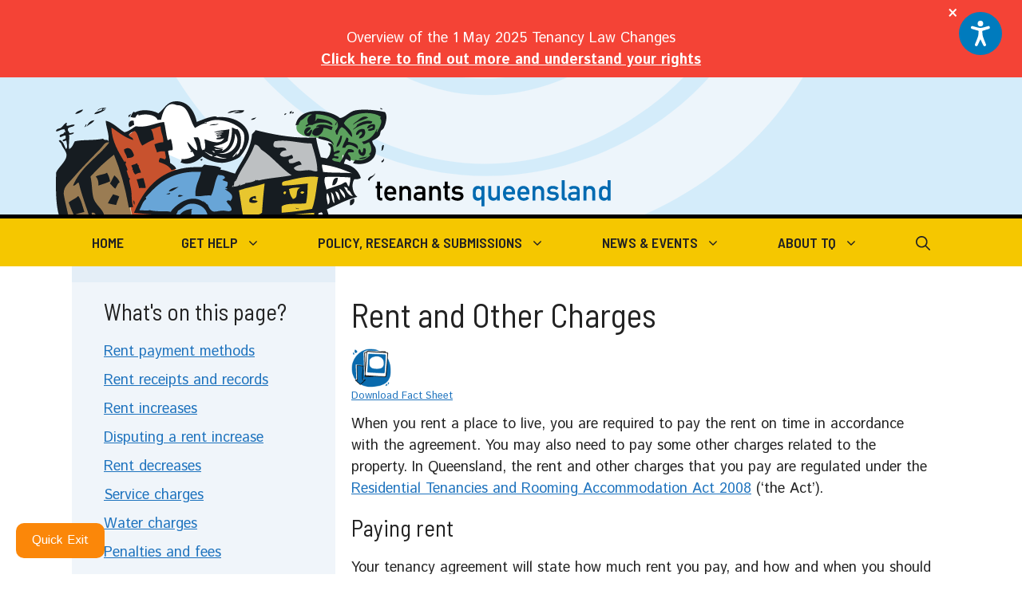

--- FILE ---
content_type: text/html; charset=UTF-8
request_url: https://tenantsqld.org.au/factsheets/rent-and-other-charges/
body_size: 93455
content:
<!DOCTYPE html>
<html lang="en-US">
<head>
	<meta charset="UTF-8">
	<title>Rent and Other Charges &#8211; Tenants Queensland</title>
<meta name='robots' content='max-image-preview:large, max-snippet:-1, max-video-preview:-1' />
<meta name="viewport" content="width=device-width, initial-scale=1"><link rel="canonical" href="https://tenantsqld.org.au/factsheets/rent-and-other-charges/">
<meta name="description" content="Download Fact Sheet When you rent a place to live, you are required to pay the rent on time in accordance with the agreement. You may also need to pay some othe">
<meta property="og:title" content="Rent and Other Charges &#8211; Tenants Queensland">
<meta property="og:type" content="article">
<meta property="og:image" content="https://tenantsqld.org.au/wp-content/uploads/2022/06/SHW-icon-for-web-home-page-01-01.png">
<meta property="og:image:width" content="75">
<meta property="og:image:height" content="75">
<meta property="og:image:alt" content="Download Fact sheet Icon blue">
<meta property="og:description" content="Download Fact Sheet When you rent a place to live, you are required to pay the rent on time in accordance with the agreement. You may also need to pay some othe">
<meta property="og:url" content="https://tenantsqld.org.au/factsheets/rent-and-other-charges/">
<meta property="og:locale" content="en_US">
<meta property="og:site_name" content="Tenants Queensland">
<meta property="article:published_time" content="2025-01-29T10:06:02+10:00">
<meta property="article:modified_time" content="2025-09-15T10:33:46+10:00">
<meta property="og:updated_time" content="2025-09-15T10:33:46+10:00">
<meta name="twitter:card" content="summary_large_image">
<meta name="twitter:image" content="https://tenantsqld.org.au/wp-content/uploads/2022/06/SHW-icon-for-web-home-page-01-01.png">
<link rel='dns-prefetch' href='//hcaptcha.com' />
<link href='https://fonts.gstatic.com' crossorigin rel='preconnect' />
<link href='https://fonts.googleapis.com' crossorigin rel='preconnect' />
<link rel="alternate" type="application/rss+xml" title="Tenants Queensland &raquo; Feed" href="https://tenantsqld.org.au/feed/" />
<link rel="alternate" type="application/rss+xml" title="Tenants Queensland &raquo; Comments Feed" href="https://tenantsqld.org.au/comments/feed/" />
<script>
window._wpemojiSettings = {"baseUrl":"https:\/\/s.w.org\/images\/core\/emoji\/14.0.0\/72x72\/","ext":".png","svgUrl":"https:\/\/s.w.org\/images\/core\/emoji\/14.0.0\/svg\/","svgExt":".svg","source":{"concatemoji":"https:\/\/tenantsqld.org.au\/wp-includes\/js\/wp-emoji-release.min.js?ver=6.4.7"}};
/*! This file is auto-generated */
!function(i,n){var o,s,e;function c(e){try{var t={supportTests:e,timestamp:(new Date).valueOf()};sessionStorage.setItem(o,JSON.stringify(t))}catch(e){}}function p(e,t,n){e.clearRect(0,0,e.canvas.width,e.canvas.height),e.fillText(t,0,0);var t=new Uint32Array(e.getImageData(0,0,e.canvas.width,e.canvas.height).data),r=(e.clearRect(0,0,e.canvas.width,e.canvas.height),e.fillText(n,0,0),new Uint32Array(e.getImageData(0,0,e.canvas.width,e.canvas.height).data));return t.every(function(e,t){return e===r[t]})}function u(e,t,n){switch(t){case"flag":return n(e,"\ud83c\udff3\ufe0f\u200d\u26a7\ufe0f","\ud83c\udff3\ufe0f\u200b\u26a7\ufe0f")?!1:!n(e,"\ud83c\uddfa\ud83c\uddf3","\ud83c\uddfa\u200b\ud83c\uddf3")&&!n(e,"\ud83c\udff4\udb40\udc67\udb40\udc62\udb40\udc65\udb40\udc6e\udb40\udc67\udb40\udc7f","\ud83c\udff4\u200b\udb40\udc67\u200b\udb40\udc62\u200b\udb40\udc65\u200b\udb40\udc6e\u200b\udb40\udc67\u200b\udb40\udc7f");case"emoji":return!n(e,"\ud83e\udef1\ud83c\udffb\u200d\ud83e\udef2\ud83c\udfff","\ud83e\udef1\ud83c\udffb\u200b\ud83e\udef2\ud83c\udfff")}return!1}function f(e,t,n){var r="undefined"!=typeof WorkerGlobalScope&&self instanceof WorkerGlobalScope?new OffscreenCanvas(300,150):i.createElement("canvas"),a=r.getContext("2d",{willReadFrequently:!0}),o=(a.textBaseline="top",a.font="600 32px Arial",{});return e.forEach(function(e){o[e]=t(a,e,n)}),o}function t(e){var t=i.createElement("script");t.src=e,t.defer=!0,i.head.appendChild(t)}"undefined"!=typeof Promise&&(o="wpEmojiSettingsSupports",s=["flag","emoji"],n.supports={everything:!0,everythingExceptFlag:!0},e=new Promise(function(e){i.addEventListener("DOMContentLoaded",e,{once:!0})}),new Promise(function(t){var n=function(){try{var e=JSON.parse(sessionStorage.getItem(o));if("object"==typeof e&&"number"==typeof e.timestamp&&(new Date).valueOf()<e.timestamp+604800&&"object"==typeof e.supportTests)return e.supportTests}catch(e){}return null}();if(!n){if("undefined"!=typeof Worker&&"undefined"!=typeof OffscreenCanvas&&"undefined"!=typeof URL&&URL.createObjectURL&&"undefined"!=typeof Blob)try{var e="postMessage("+f.toString()+"("+[JSON.stringify(s),u.toString(),p.toString()].join(",")+"));",r=new Blob([e],{type:"text/javascript"}),a=new Worker(URL.createObjectURL(r),{name:"wpTestEmojiSupports"});return void(a.onmessage=function(e){c(n=e.data),a.terminate(),t(n)})}catch(e){}c(n=f(s,u,p))}t(n)}).then(function(e){for(var t in e)n.supports[t]=e[t],n.supports.everything=n.supports.everything&&n.supports[t],"flag"!==t&&(n.supports.everythingExceptFlag=n.supports.everythingExceptFlag&&n.supports[t]);n.supports.everythingExceptFlag=n.supports.everythingExceptFlag&&!n.supports.flag,n.DOMReady=!1,n.readyCallback=function(){n.DOMReady=!0}}).then(function(){return e}).then(function(){var e;n.supports.everything||(n.readyCallback(),(e=n.source||{}).concatemoji?t(e.concatemoji):e.wpemoji&&e.twemoji&&(t(e.twemoji),t(e.wpemoji)))}))}((window,document),window._wpemojiSettings);
</script>
<style id='wp-emoji-styles-inline-css'>

	img.wp-smiley, img.emoji {
		display: inline !important;
		border: none !important;
		box-shadow: none !important;
		height: 1em !important;
		width: 1em !important;
		margin: 0 0.07em !important;
		vertical-align: -0.1em !important;
		background: none !important;
		padding: 0 !important;
	}
</style>
<link rel='stylesheet' id='wp-block-library-css' href='https://tenantsqld.org.au/wp-includes/css/dist/block-library/style.min.css?ver=6.4.7' media='all' />
<style id='classic-theme-styles-inline-css'>
/*! This file is auto-generated */
.wp-block-button__link{color:#fff;background-color:#32373c;border-radius:9999px;box-shadow:none;text-decoration:none;padding:calc(.667em + 2px) calc(1.333em + 2px);font-size:1.125em}.wp-block-file__button{background:#32373c;color:#fff;text-decoration:none}
</style>
<style id='global-styles-inline-css'>
body{--wp--preset--color--black: #000000;--wp--preset--color--cyan-bluish-gray: #abb8c3;--wp--preset--color--white: #ffffff;--wp--preset--color--pale-pink: #f78da7;--wp--preset--color--vivid-red: #cf2e2e;--wp--preset--color--luminous-vivid-orange: #ff6900;--wp--preset--color--luminous-vivid-amber: #fcb900;--wp--preset--color--light-green-cyan: #7bdcb5;--wp--preset--color--vivid-green-cyan: #00d084;--wp--preset--color--pale-cyan-blue: #8ed1fc;--wp--preset--color--vivid-cyan-blue: #0693e3;--wp--preset--color--vivid-purple: #9b51e0;--wp--preset--color--contrast: var(--contrast);--wp--preset--color--contrast-2: var(--contrast-2);--wp--preset--color--contrast-3: var(--contrast-3);--wp--preset--color--base: var(--base);--wp--preset--color--base-2: var(--base-2);--wp--preset--color--base-3: var(--base-3);--wp--preset--color--accent: var(--accent);--wp--preset--gradient--vivid-cyan-blue-to-vivid-purple: linear-gradient(135deg,rgba(6,147,227,1) 0%,rgb(155,81,224) 100%);--wp--preset--gradient--light-green-cyan-to-vivid-green-cyan: linear-gradient(135deg,rgb(122,220,180) 0%,rgb(0,208,130) 100%);--wp--preset--gradient--luminous-vivid-amber-to-luminous-vivid-orange: linear-gradient(135deg,rgba(252,185,0,1) 0%,rgba(255,105,0,1) 100%);--wp--preset--gradient--luminous-vivid-orange-to-vivid-red: linear-gradient(135deg,rgba(255,105,0,1) 0%,rgb(207,46,46) 100%);--wp--preset--gradient--very-light-gray-to-cyan-bluish-gray: linear-gradient(135deg,rgb(238,238,238) 0%,rgb(169,184,195) 100%);--wp--preset--gradient--cool-to-warm-spectrum: linear-gradient(135deg,rgb(74,234,220) 0%,rgb(151,120,209) 20%,rgb(207,42,186) 40%,rgb(238,44,130) 60%,rgb(251,105,98) 80%,rgb(254,248,76) 100%);--wp--preset--gradient--blush-light-purple: linear-gradient(135deg,rgb(255,206,236) 0%,rgb(152,150,240) 100%);--wp--preset--gradient--blush-bordeaux: linear-gradient(135deg,rgb(254,205,165) 0%,rgb(254,45,45) 50%,rgb(107,0,62) 100%);--wp--preset--gradient--luminous-dusk: linear-gradient(135deg,rgb(255,203,112) 0%,rgb(199,81,192) 50%,rgb(65,88,208) 100%);--wp--preset--gradient--pale-ocean: linear-gradient(135deg,rgb(255,245,203) 0%,rgb(182,227,212) 50%,rgb(51,167,181) 100%);--wp--preset--gradient--electric-grass: linear-gradient(135deg,rgb(202,248,128) 0%,rgb(113,206,126) 100%);--wp--preset--gradient--midnight: linear-gradient(135deg,rgb(2,3,129) 0%,rgb(40,116,252) 100%);--wp--preset--font-size--small: 13px;--wp--preset--font-size--medium: 20px;--wp--preset--font-size--large: 36px;--wp--preset--font-size--x-large: 42px;--wp--preset--spacing--20: 0.44rem;--wp--preset--spacing--30: 0.67rem;--wp--preset--spacing--40: 1rem;--wp--preset--spacing--50: 1.5rem;--wp--preset--spacing--60: 2.25rem;--wp--preset--spacing--70: 3.38rem;--wp--preset--spacing--80: 5.06rem;--wp--preset--shadow--natural: 6px 6px 9px rgba(0, 0, 0, 0.2);--wp--preset--shadow--deep: 12px 12px 50px rgba(0, 0, 0, 0.4);--wp--preset--shadow--sharp: 6px 6px 0px rgba(0, 0, 0, 0.2);--wp--preset--shadow--outlined: 6px 6px 0px -3px rgba(255, 255, 255, 1), 6px 6px rgba(0, 0, 0, 1);--wp--preset--shadow--crisp: 6px 6px 0px rgba(0, 0, 0, 1);}:where(.is-layout-flex){gap: 0.5em;}:where(.is-layout-grid){gap: 0.5em;}body .is-layout-flow > .alignleft{float: left;margin-inline-start: 0;margin-inline-end: 2em;}body .is-layout-flow > .alignright{float: right;margin-inline-start: 2em;margin-inline-end: 0;}body .is-layout-flow > .aligncenter{margin-left: auto !important;margin-right: auto !important;}body .is-layout-constrained > .alignleft{float: left;margin-inline-start: 0;margin-inline-end: 2em;}body .is-layout-constrained > .alignright{float: right;margin-inline-start: 2em;margin-inline-end: 0;}body .is-layout-constrained > .aligncenter{margin-left: auto !important;margin-right: auto !important;}body .is-layout-constrained > :where(:not(.alignleft):not(.alignright):not(.alignfull)){max-width: var(--wp--style--global--content-size);margin-left: auto !important;margin-right: auto !important;}body .is-layout-constrained > .alignwide{max-width: var(--wp--style--global--wide-size);}body .is-layout-flex{display: flex;}body .is-layout-flex{flex-wrap: wrap;align-items: center;}body .is-layout-flex > *{margin: 0;}body .is-layout-grid{display: grid;}body .is-layout-grid > *{margin: 0;}:where(.wp-block-columns.is-layout-flex){gap: 2em;}:where(.wp-block-columns.is-layout-grid){gap: 2em;}:where(.wp-block-post-template.is-layout-flex){gap: 1.25em;}:where(.wp-block-post-template.is-layout-grid){gap: 1.25em;}.has-black-color{color: var(--wp--preset--color--black) !important;}.has-cyan-bluish-gray-color{color: var(--wp--preset--color--cyan-bluish-gray) !important;}.has-white-color{color: var(--wp--preset--color--white) !important;}.has-pale-pink-color{color: var(--wp--preset--color--pale-pink) !important;}.has-vivid-red-color{color: var(--wp--preset--color--vivid-red) !important;}.has-luminous-vivid-orange-color{color: var(--wp--preset--color--luminous-vivid-orange) !important;}.has-luminous-vivid-amber-color{color: var(--wp--preset--color--luminous-vivid-amber) !important;}.has-light-green-cyan-color{color: var(--wp--preset--color--light-green-cyan) !important;}.has-vivid-green-cyan-color{color: var(--wp--preset--color--vivid-green-cyan) !important;}.has-pale-cyan-blue-color{color: var(--wp--preset--color--pale-cyan-blue) !important;}.has-vivid-cyan-blue-color{color: var(--wp--preset--color--vivid-cyan-blue) !important;}.has-vivid-purple-color{color: var(--wp--preset--color--vivid-purple) !important;}.has-black-background-color{background-color: var(--wp--preset--color--black) !important;}.has-cyan-bluish-gray-background-color{background-color: var(--wp--preset--color--cyan-bluish-gray) !important;}.has-white-background-color{background-color: var(--wp--preset--color--white) !important;}.has-pale-pink-background-color{background-color: var(--wp--preset--color--pale-pink) !important;}.has-vivid-red-background-color{background-color: var(--wp--preset--color--vivid-red) !important;}.has-luminous-vivid-orange-background-color{background-color: var(--wp--preset--color--luminous-vivid-orange) !important;}.has-luminous-vivid-amber-background-color{background-color: var(--wp--preset--color--luminous-vivid-amber) !important;}.has-light-green-cyan-background-color{background-color: var(--wp--preset--color--light-green-cyan) !important;}.has-vivid-green-cyan-background-color{background-color: var(--wp--preset--color--vivid-green-cyan) !important;}.has-pale-cyan-blue-background-color{background-color: var(--wp--preset--color--pale-cyan-blue) !important;}.has-vivid-cyan-blue-background-color{background-color: var(--wp--preset--color--vivid-cyan-blue) !important;}.has-vivid-purple-background-color{background-color: var(--wp--preset--color--vivid-purple) !important;}.has-black-border-color{border-color: var(--wp--preset--color--black) !important;}.has-cyan-bluish-gray-border-color{border-color: var(--wp--preset--color--cyan-bluish-gray) !important;}.has-white-border-color{border-color: var(--wp--preset--color--white) !important;}.has-pale-pink-border-color{border-color: var(--wp--preset--color--pale-pink) !important;}.has-vivid-red-border-color{border-color: var(--wp--preset--color--vivid-red) !important;}.has-luminous-vivid-orange-border-color{border-color: var(--wp--preset--color--luminous-vivid-orange) !important;}.has-luminous-vivid-amber-border-color{border-color: var(--wp--preset--color--luminous-vivid-amber) !important;}.has-light-green-cyan-border-color{border-color: var(--wp--preset--color--light-green-cyan) !important;}.has-vivid-green-cyan-border-color{border-color: var(--wp--preset--color--vivid-green-cyan) !important;}.has-pale-cyan-blue-border-color{border-color: var(--wp--preset--color--pale-cyan-blue) !important;}.has-vivid-cyan-blue-border-color{border-color: var(--wp--preset--color--vivid-cyan-blue) !important;}.has-vivid-purple-border-color{border-color: var(--wp--preset--color--vivid-purple) !important;}.has-vivid-cyan-blue-to-vivid-purple-gradient-background{background: var(--wp--preset--gradient--vivid-cyan-blue-to-vivid-purple) !important;}.has-light-green-cyan-to-vivid-green-cyan-gradient-background{background: var(--wp--preset--gradient--light-green-cyan-to-vivid-green-cyan) !important;}.has-luminous-vivid-amber-to-luminous-vivid-orange-gradient-background{background: var(--wp--preset--gradient--luminous-vivid-amber-to-luminous-vivid-orange) !important;}.has-luminous-vivid-orange-to-vivid-red-gradient-background{background: var(--wp--preset--gradient--luminous-vivid-orange-to-vivid-red) !important;}.has-very-light-gray-to-cyan-bluish-gray-gradient-background{background: var(--wp--preset--gradient--very-light-gray-to-cyan-bluish-gray) !important;}.has-cool-to-warm-spectrum-gradient-background{background: var(--wp--preset--gradient--cool-to-warm-spectrum) !important;}.has-blush-light-purple-gradient-background{background: var(--wp--preset--gradient--blush-light-purple) !important;}.has-blush-bordeaux-gradient-background{background: var(--wp--preset--gradient--blush-bordeaux) !important;}.has-luminous-dusk-gradient-background{background: var(--wp--preset--gradient--luminous-dusk) !important;}.has-pale-ocean-gradient-background{background: var(--wp--preset--gradient--pale-ocean) !important;}.has-electric-grass-gradient-background{background: var(--wp--preset--gradient--electric-grass) !important;}.has-midnight-gradient-background{background: var(--wp--preset--gradient--midnight) !important;}.has-small-font-size{font-size: var(--wp--preset--font-size--small) !important;}.has-medium-font-size{font-size: var(--wp--preset--font-size--medium) !important;}.has-large-font-size{font-size: var(--wp--preset--font-size--large) !important;}.has-x-large-font-size{font-size: var(--wp--preset--font-size--x-large) !important;}
.wp-block-navigation a:where(:not(.wp-element-button)){color: inherit;}
:where(.wp-block-post-template.is-layout-flex){gap: 1.25em;}:where(.wp-block-post-template.is-layout-grid){gap: 1.25em;}
:where(.wp-block-columns.is-layout-flex){gap: 2em;}:where(.wp-block-columns.is-layout-grid){gap: 2em;}
.wp-block-pullquote{font-size: 1.5em;line-height: 1.6;}
</style>
<link rel='stylesheet' id='frontendCSS-css' href='https://tenantsqld.org.au/wp-content/plugins/safety-exit/assets/css/frontend.css?ver=6.4.7' media='all' />
<link rel='stylesheet' id='generate-widget-areas-css' href='https://tenantsqld.org.au/wp-content/themes/generatepress/assets/css/components/widget-areas.min.css?ver=3.3.0' media='all' />
<link rel='stylesheet' id='generate-style-css' href='https://tenantsqld.org.au/wp-content/themes/generatepress/assets/css/main.min.css?ver=3.3.0' media='all' />
<style id='generate-style-inline-css'>
@media (max-width:768px){}
.is-right-sidebar{width:35%;}.is-left-sidebar{width:30%;}.site-content .content-area{width:70%;}@media (max-width: 768px){.main-navigation .menu-toggle,.sidebar-nav-mobile:not(#sticky-placeholder){display:block;}.main-navigation ul,.gen-sidebar-nav,.main-navigation:not(.slideout-navigation):not(.toggled) .main-nav > ul,.has-inline-mobile-toggle #site-navigation .inside-navigation > *:not(.navigation-search):not(.main-nav){display:none;}.nav-align-right .inside-navigation,.nav-align-center .inside-navigation{justify-content:space-between;}}
.dynamic-author-image-rounded{border-radius:100%;}.dynamic-featured-image, .dynamic-author-image{vertical-align:middle;}.one-container.blog .dynamic-content-template:not(:last-child), .one-container.archive .dynamic-content-template:not(:last-child){padding-bottom:0px;}.dynamic-entry-excerpt > p:last-child{margin-bottom:0px;}
.page-hero{background-color:#d4ecfa;background-image:url(https://tenantsqld.org.au/wp-content/uploads/2022/11/tq-header-circles-01b.svg);background-size:cover;background-position:center center;background-repeat:no-repeat;}.inside-page-hero > *:last-child{margin-bottom:0px;}.page-hero time.updated{display:none;}
</style>
<link rel='stylesheet' id='generate-google-fonts-css' href='https://fonts.googleapis.com/css?family=Open+Sans%3A300%2C300italic%2Cregular%2Citalic%2C600%2C600italic%2C700%2C700italic%2C800%2C800italic%7CBarlow+Semi+Condensed%3A100%2C100italic%2C200%2C200italic%2C300%2C300italic%2Cregular%2Citalic%2C500%2C500italic%2C600%2C600italic%2C700%2C700italic%2C800%2C800italic%2C900%2C900italic%7CIstok+Web%3Aregular%2Citalic%2C700%2C700italic&#038;display=auto&#038;ver=3.3.0' media='all' />
<link rel='stylesheet' id='tablepress-default-css' href='https://tenantsqld.org.au/wp-content/plugins/tablepress/css/build/default.css?ver=3.2.6' media='all' />
<link rel='stylesheet' id='generatepress-dynamic-css' href='https://tenantsqld.org.au/wp-content/uploads/generatepress/style.min.css?ver=1734076258' media='all' />
<link rel='stylesheet' id='generateblocks-css' href='https://tenantsqld.org.au/wp-content/uploads/generateblocks/style-7974.css?ver=1762482657' media='all' />
<script src="https://tenantsqld.org.au/wp-includes/js/jquery/jquery.min.js?ver=3.7.1" id="jquery-core-js"></script>
<script src="https://tenantsqld.org.au/wp-includes/js/jquery/jquery-migrate.min.js?ver=3.4.1" id="jquery-migrate-js"></script>
<script src="https://tenantsqld.org.au/wp-content/plugins/safety-exit/assets/js/frontend.js?ver=6.4.7" id="frontendJs-js"></script>
<link rel="https://api.w.org/" href="https://tenantsqld.org.au/wp-json/" /><link rel="alternate" type="application/json" href="https://tenantsqld.org.au/wp-json/wp/v2/pages/7974" /><link rel="EditURI" type="application/rsd+xml" title="RSD" href="https://tenantsqld.org.au/xmlrpc.php?rsd" />

<link rel='shortlink' href='https://tenantsqld.org.au/?p=7974' />
<link rel="alternate" type="application/json+oembed" href="https://tenantsqld.org.au/wp-json/oembed/1.0/embed?url=https%3A%2F%2Ftenantsqld.org.au%2Ffactsheets%2Frent-and-other-charges%2F" />
<link rel="alternate" type="text/xml+oembed" href="https://tenantsqld.org.au/wp-json/oembed/1.0/embed?url=https%3A%2F%2Ftenantsqld.org.au%2Ffactsheets%2Frent-and-other-charges%2F&#038;format=xml" />
<script>window.sftExtBtn={};window.sftExtBtn.classes="bottom left rectangle";window.sftExtBtn.icon="";window.sftExtBtn.newTabUrl="https:\/\/google.com.au";window.sftExtBtn.currentTabUrl="https:\/\/google.com.au";window.sftExtBtn.btnType="rectangle";window.sftExtBtn.text="Quick Exit";window.sftExtBtn.shouldShow=true;</script><style>:root{--sftExt_bgColor:rgba(251,135,9,1);--sftExt_textColor:rgba(255, 255, 255, 1);--sftExt_active:inline-block;--sftExt_activeMobile:inline-block;--sftExt_mobileBreakPoint:600px;--sftExt_rectangle_fontSize:1rem;--sftExt_rectangle_letterSpacing:inherit;--sftExt_rectangle_borderRadius:10px;}</style><style>
.h-captcha{position:relative;display:block;margin-bottom:2rem;padding:0;clear:both}.h-captcha[data-size="normal"]{width:302px;height:76px}.h-captcha[data-size="compact"]{width:158px;height:138px}.h-captcha[data-size="invisible"]{display:none}.h-captcha iframe{z-index:1}.h-captcha::before{content:"";display:block;position:absolute;top:0;left:0;background:url(https://tenantsqld.org.au/wp-content/plugins/hcaptcha-for-forms-and-more/assets/images/hcaptcha-div-logo.svg) no-repeat;border:1px solid #fff0;border-radius:4px;box-sizing:border-box}.h-captcha::after{content:"The hCaptcha loading is delayed until user interaction.";font-family:-apple-system,system-ui,BlinkMacSystemFont,"Segoe UI",Roboto,Oxygen,Ubuntu,"Helvetica Neue",Arial,sans-serif;font-size:10px;font-weight:500;position:absolute;top:0;bottom:0;left:0;right:0;box-sizing:border-box;color:#bf1722;opacity:0}.h-captcha:not(:has(iframe))::after{animation:hcap-msg-fade-in .3s ease forwards;animation-delay:2s}.h-captcha:has(iframe)::after{animation:none;opacity:0}@keyframes hcap-msg-fade-in{to{opacity:1}}.h-captcha[data-size="normal"]::before{width:302px;height:76px;background-position:93.8% 28%}.h-captcha[data-size="normal"]::after{width:302px;height:76px;display:flex;flex-wrap:wrap;align-content:center;line-height:normal;padding:0 75px 0 10px}.h-captcha[data-size="compact"]::before{width:158px;height:138px;background-position:49.9% 78.8%}.h-captcha[data-size="compact"]::after{width:158px;height:138px;text-align:center;line-height:normal;padding:24px 10px 10px 10px}.h-captcha[data-theme="light"]::before,body.is-light-theme .h-captcha[data-theme="auto"]::before,.h-captcha[data-theme="auto"]::before{background-color:#fafafa;border:1px solid #e0e0e0}.h-captcha[data-theme="dark"]::before,body.is-dark-theme .h-captcha[data-theme="auto"]::before,html.wp-dark-mode-active .h-captcha[data-theme="auto"]::before,html.drdt-dark-mode .h-captcha[data-theme="auto"]::before{background-image:url(https://tenantsqld.org.au/wp-content/plugins/hcaptcha-for-forms-and-more/assets/images/hcaptcha-div-logo-white.svg);background-repeat:no-repeat;background-color:#333;border:1px solid #f5f5f5}@media (prefers-color-scheme:dark){.h-captcha[data-theme="auto"]::before{background-image:url(https://tenantsqld.org.au/wp-content/plugins/hcaptcha-for-forms-and-more/assets/images/hcaptcha-div-logo-white.svg);background-repeat:no-repeat;background-color:#333;border:1px solid #f5f5f5}}.h-captcha[data-theme="custom"]::before{background-color:initial}.h-captcha[data-size="invisible"]::before,.h-captcha[data-size="invisible"]::after{display:none}.h-captcha iframe{position:relative}div[style*="z-index: 2147483647"] div[style*="border-width: 11px"][style*="position: absolute"][style*="pointer-events: none"]{border-style:none}
</style>
<!-- Google tag (gtag.js) --> 
<script async src=https://www.googletagmanager.com/gtag/js?id=G-PGCBVC7HYZ></script> <script> window.dataLayer = window.dataLayer || []; function gtag(){dataLayer.push(arguments);} gtag('js', new Date()); gtag('config', 'G-PGCBVC7HYZ'); </script><style class="wpcode-css-snippet">/* The floodhelp alert message box */
.floodhelp {
padding: 8px 20px ;
background-color: #f44336; /* Red */
color: white;
margin-bottom: 0px;
margin-top:0px;
text-align: center;
}

#floodtext a{
color:white;
font-weight:bold;
font-size:18px;
}

/* The close button */
.closebtn {
margin-left: 15px;
margin-right: 60px;
color: white;
font-weight: bold;
float: right;
font-size: 22px;
line-height: 20px;
cursor: pointer;
transition: 0.3s;
}</style><link rel="icon" href="https://tenantsqld.org.au/wp-content/uploads/2022/01/cropped-TQ-flavicon-01-32x32.png" sizes="32x32" />
<link rel="icon" href="https://tenantsqld.org.au/wp-content/uploads/2022/01/cropped-TQ-flavicon-01-192x192.png" sizes="192x192" />
<link rel="apple-touch-icon" href="https://tenantsqld.org.au/wp-content/uploads/2022/01/cropped-TQ-flavicon-01-180x180.png" />
<meta name="msapplication-TileImage" content="https://tenantsqld.org.au/wp-content/uploads/2022/01/cropped-TQ-flavicon-01-270x270.png" />
		<style id="wp-custom-css">
			.main-navigation {
        border-top: 5px solid #000000;
    }   

.tq-header-image {
	padding-top: 30px;
	max-width: 700px;
	
}

.tq-header-image img {
	margin-bottom: -10px;
}

.site-footer a {
	color:#FFFFFF;
}

.content-area {
	padding-bottom: 50px;
}

.widget-area {
	background-color: #E4EEF7;
	padding-bottom: 50px;
	padding-top: 20px;
}

.one-container.right-sidebar .site-main {
	margin: 35px 20px;
}

.one-container.left-sidebar .site-main {
	margin: 35px 20px;
}

/*footer stick to bottom*/
 html, body {
  height: 100%;
}
body {
  display: flex;
  flex-direction: column;
}

#page {
  flex: 1 0 auto;
}

.site-footer{
flex-shrink: 0;
}
/*footer stick to bottom*/

/*Flip Cards*/
.wp-block-themeisle-blocks-flip .o-flip-back {
	padding: 20px 10px 10px 10px;
}
.o-flip-back .gb-inside-container li a {
  color: white;
}

.o-flip-back .gb-inside-container a {
  color: white;
}

.o-flip-back .gb-inside-container li a:hover {
	color: yellow;
	font-weight:bold;
}

.o-flip-back .gb-inside-container  a:hover {
	color: yellow;
	font-weight:bold;
}

/*Flip Cards*/

/*DV-grid*/
.dv_home_menu{
	display: grid;
    grid-template-columns: 180px 180px 180px;
    grid-template-rows: 160px 190px;
	text-align: center;
	justify-content: center;
}

@media (max-width: 768px) {
    #left-sidebar {
        order: -1;
}
	
	/*contact form*/
 .wpcf7 input[type="text"],
 .wpcf7 input[type="email"],
 .wpcf7 input[type="tel"],
 textarea {
     font-size: 16px;
     background-color: #ffffff;
	 color: #C4C4C4;
     border: 1px solid;
     width: 100%;
     padding:15px;
	 border-radius: 2px;
 }
 .wpcf7 input[type="submit"] {
     color: #ffffff;
     font-size: 18px;
     font-weight: 700;
     background: #1D568B;
     padding: 15px 25px 15px 25px;
     border: none;
     border-radius: 2px;
     width: auto;
     text-transform: uppercase;
     letter-spacing: 2px;
 }

.wpcf7 input:hover[type="submit"] {
     background: #494949;
     transition: all 0.4s ease 0s;
 }
 .wpcf7 input:active[type="submit"] {
     background: #000000;
 }

.wpcf7 p {margin-bottom:15px;}
	
/*Start Stay Leave page width fix*/
#ssleave{
  width: 1040px;
  padding: 0 10px 0 10px;
	}

/*Position Reachdeck
	#__ba_panel{
	z-index: 20000;
	position: fixed;
	top: 15px;
	left: 90%;
}*/		</style>
		</head>

<body data-rsssl=1 class="page-template-default page page-id-7974 page-child parent-pageid-29 wp-embed-responsive post-image-aligned-center sticky-menu-fade left-sidebar nav-below-header one-container nav-search-enabled header-aligned-center dropdown-click dropdown-click-menu-item" itemtype="https://schema.org/WebPage" itemscope>
		<button id="sftExt-frontend-button" class="bottom left rectangle" data-new-tab="https://google.com.au" data-url="https://google.com.au">
		<div class="sftExt-inner">
			<span>Quick Exit</span>
		</div>
	</button><a class="screen-reader-text skip-link" href="#content" title="Skip to content">Skip to content</a><div class="floodhelp">
	<span class="closebtn" onclick="this.parentElement.style.display='none';">&times;</span><br/>
<span id="floodtext">Overview of the 1 May 2025 Tenancy Law Changes<br/>
	<a href="https://tenantsqld.org.au/factsheets/overview-of-the-1-may-2025-tenancy-law-changes-what-you-need-to-know/" target="_blank" rel="noopener">Click here to find out more and understand your rights</a></span>
</div><div class="page-hero">
					<div class="inside-page-hero grid-container grid-parent">
						<div class="tq-header-image">
<a href="https://tenantsqld.org.au/"><img 
    src="https://tenantsqld.org.au/wp-content/uploads/2022/11/tq-logo-for-hearder-01b-01.svg" 
    alt="TQ Logo" 
/>
	</a>
</div>

					</div>
				</div>		<nav class="main-navigation nav-align-center has-menu-bar-items sub-menu-right" id="site-navigation" aria-label="Primary"  itemtype="https://schema.org/SiteNavigationElement" itemscope>
			<div class="inside-navigation grid-container">
				<form method="get" class="search-form navigation-search" action="https://tenantsqld.org.au/">
					<input type="search" class="search-field" value="" name="s" title="Search" />
				</form>				<button class="menu-toggle" aria-controls="primary-menu" aria-expanded="false">
					<span class="gp-icon icon-menu-bars"><svg viewBox="0 0 512 512" aria-hidden="true" xmlns="http://www.w3.org/2000/svg" width="1em" height="1em"><path d="M0 96c0-13.255 10.745-24 24-24h464c13.255 0 24 10.745 24 24s-10.745 24-24 24H24c-13.255 0-24-10.745-24-24zm0 160c0-13.255 10.745-24 24-24h464c13.255 0 24 10.745 24 24s-10.745 24-24 24H24c-13.255 0-24-10.745-24-24zm0 160c0-13.255 10.745-24 24-24h464c13.255 0 24 10.745 24 24s-10.745 24-24 24H24c-13.255 0-24-10.745-24-24z" /></svg><svg viewBox="0 0 512 512" aria-hidden="true" xmlns="http://www.w3.org/2000/svg" width="1em" height="1em"><path d="M71.029 71.029c9.373-9.372 24.569-9.372 33.942 0L256 222.059l151.029-151.03c9.373-9.372 24.569-9.372 33.942 0 9.372 9.373 9.372 24.569 0 33.942L289.941 256l151.03 151.029c9.372 9.373 9.372 24.569 0 33.942-9.373 9.372-24.569 9.372-33.942 0L256 289.941l-151.029 151.03c-9.373 9.372-24.569 9.372-33.942 0-9.372-9.373-9.372-24.569 0-33.942L222.059 256 71.029 104.971c-9.372-9.373-9.372-24.569 0-33.942z" /></svg></span><span class="mobile-menu">Menu</span>				</button>
				<div id="primary-menu" class="main-nav"><ul id="menu-menu-2" class=" menu sf-menu"><li id="menu-item-9105" class="menu-item menu-item-type-post_type menu-item-object-page menu-item-home menu-item-9105"><a href="https://tenantsqld.org.au/">Home</a></li>
<li id="menu-item-7710" class="menu-item menu-item-type-post_type menu-item-object-page current-page-ancestor menu-item-has-children menu-item-7710"><a href="https://tenantsqld.org.au/factsheets/">Get Help<span role="presentation" class="dropdown-menu-toggle"><span class="gp-icon icon-arrow"><svg viewBox="0 0 330 512" aria-hidden="true" xmlns="http://www.w3.org/2000/svg" width="1em" height="1em"><path d="M305.913 197.085c0 2.266-1.133 4.815-2.833 6.514L171.087 335.593c-1.7 1.7-4.249 2.832-6.515 2.832s-4.815-1.133-6.515-2.832L26.064 203.599c-1.7-1.7-2.832-4.248-2.832-6.514s1.132-4.816 2.832-6.515l14.162-14.163c1.7-1.699 3.966-2.832 6.515-2.832 2.266 0 4.815 1.133 6.515 2.832l111.316 111.317 111.316-111.317c1.7-1.699 4.249-2.832 6.515-2.832s4.815 1.133 6.515 2.832l14.162 14.163c1.7 1.7 2.833 4.249 2.833 6.515z" /></svg></span></span></a>
<ul class="sub-menu">
	<li id="menu-item-7728" class="menu-item menu-item-type-post_type menu-item-object-page menu-item-7728"><a href="https://tenantsqld.org.au/need-advice/">Need Advice?</a></li>
	<li id="menu-item-8125" class="menu-item menu-item-type-post_type menu-item-object-page current-page-ancestor menu-item-8125"><a href="https://tenantsqld.org.au/factsheets/">Fact sheets</a></li>
	<li id="menu-item-7869" class="menu-item menu-item-type-post_type menu-item-object-page menu-item-7869"><a href="https://tenantsqld.org.au/going-to-the-tribunal-to-solve-a-tenancy-dispute/">The Tribunal</a></li>
	<li id="menu-item-7729" class="menu-item menu-item-type-post_type menu-item-object-page menu-item-7729"><a href="https://tenantsqld.org.au/dv-toolkit/">For DFV Workers</a></li>
	<li id="menu-item-11698" class="menu-item menu-item-type-post_type menu-item-object-page menu-item-11698"><a href="https://tenantsqld.org.au/neighbourhood-disputes/">Neighbourhood Disputes</a></li>
</ul>
</li>
<li id="menu-item-7713" class="menu-item menu-item-type-post_type menu-item-object-page menu-item-has-children menu-item-7713"><a href="https://tenantsqld.org.au/privacy-disclaimer/">Policy, Research &#038; Submissions<span role="presentation" class="dropdown-menu-toggle"><span class="gp-icon icon-arrow"><svg viewBox="0 0 330 512" aria-hidden="true" xmlns="http://www.w3.org/2000/svg" width="1em" height="1em"><path d="M305.913 197.085c0 2.266-1.133 4.815-2.833 6.514L171.087 335.593c-1.7 1.7-4.249 2.832-6.515 2.832s-4.815-1.133-6.515-2.832L26.064 203.599c-1.7-1.7-2.832-4.248-2.832-6.514s1.132-4.816 2.832-6.515l14.162-14.163c1.7-1.699 3.966-2.832 6.515-2.832 2.266 0 4.815 1.133 6.515 2.832l111.316 111.317 111.316-111.317c1.7-1.699 4.249-2.832 6.515-2.832s4.815 1.133 6.515 2.832l14.162 14.163c1.7 1.7 2.833 4.249 2.833 6.515z" /></svg></span></span></a>
<ul class="sub-menu">
	<li id="menu-item-7867" class="menu-item menu-item-type-post_type menu-item-object-page menu-item-7867"><a href="https://tenantsqld.org.au/rvi/">Queensland Rental Vulnerability Index (RVI)</a></li>
	<li id="menu-item-7879" class="menu-item menu-item-type-post_type menu-item-object-page menu-item-7879"><a href="https://tenantsqld.org.au/submissions-and-research/">Submissions</a></li>
</ul>
</li>
<li id="menu-item-7711" class="menu-item menu-item-type-taxonomy menu-item-object-category menu-item-has-children menu-item-7711"><a href="https://tenantsqld.org.au/category/news/">News &#038; Events<span role="presentation" class="dropdown-menu-toggle"><span class="gp-icon icon-arrow"><svg viewBox="0 0 330 512" aria-hidden="true" xmlns="http://www.w3.org/2000/svg" width="1em" height="1em"><path d="M305.913 197.085c0 2.266-1.133 4.815-2.833 6.514L171.087 335.593c-1.7 1.7-4.249 2.832-6.515 2.832s-4.815-1.133-6.515-2.832L26.064 203.599c-1.7-1.7-2.832-4.248-2.832-6.514s1.132-4.816 2.832-6.515l14.162-14.163c1.7-1.699 3.966-2.832 6.515-2.832 2.266 0 4.815 1.133 6.515 2.832l111.316 111.317 111.316-111.317c1.7-1.699 4.249-2.832 6.515-2.832s4.815 1.133 6.515 2.832l14.162 14.163c1.7 1.7 2.833 4.249 2.833 6.515z" /></svg></span></span></a>
<ul class="sub-menu">
	<li id="menu-item-7821" class="menu-item menu-item-type-taxonomy menu-item-object-category menu-item-7821"><a href="https://tenantsqld.org.au/category/news/">News</a></li>
	<li id="menu-item-7822" class="menu-item menu-item-type-taxonomy menu-item-object-category menu-item-7822"><a href="https://tenantsqld.org.au/category/mediarelease/">Media Releases</a></li>
	<li id="menu-item-8326" class="menu-item menu-item-type-taxonomy menu-item-object-category menu-item-8326"><a href="https://tenantsqld.org.au/category/tq-in-the-media/">TQ in the media</a></li>
	<li id="menu-item-10384" class="menu-item menu-item-type-post_type menu-item-object-page menu-item-10384"><a href="https://tenantsqld.org.au/community-events/">Community Events</a></li>
</ul>
</li>
<li id="menu-item-7709" class="menu-item menu-item-type-post_type menu-item-object-page menu-item-has-children menu-item-7709"><a href="https://tenantsqld.org.au/about-tuq/">About TQ<span role="presentation" class="dropdown-menu-toggle"><span class="gp-icon icon-arrow"><svg viewBox="0 0 330 512" aria-hidden="true" xmlns="http://www.w3.org/2000/svg" width="1em" height="1em"><path d="M305.913 197.085c0 2.266-1.133 4.815-2.833 6.514L171.087 335.593c-1.7 1.7-4.249 2.832-6.515 2.832s-4.815-1.133-6.515-2.832L26.064 203.599c-1.7-1.7-2.832-4.248-2.832-6.514s1.132-4.816 2.832-6.515l14.162-14.163c1.7-1.699 3.966-2.832 6.515-2.832 2.266 0 4.815 1.133 6.515 2.832l111.316 111.317 111.316-111.317c1.7-1.699 4.249-2.832 6.515-2.832s4.815 1.133 6.515 2.832l14.162 14.163c1.7 1.7 2.833 4.249 2.833 6.515z" /></svg></span></span></a>
<ul class="sub-menu">
	<li id="menu-item-7803" class="menu-item menu-item-type-post_type menu-item-object-page menu-item-7803"><a href="https://tenantsqld.org.au/about-tuq/">About Us</a></li>
	<li id="menu-item-11691" class="menu-item menu-item-type-post_type menu-item-object-page menu-item-11691"><a href="https://tenantsqld.org.au/about-qstars/">About QSTARS</a></li>
	<li id="menu-item-12299" class="menu-item menu-item-type-post_type menu-item-object-page menu-item-12299"><a href="https://tenantsqld.org.au/about-tuq/successful-tenancies-first-nations-project/">Successful Tenancies First Nations Project</a></li>
	<li id="menu-item-7805" class="menu-item menu-item-type-post_type menu-item-object-page menu-item-7805"><a href="https://tenantsqld.org.au/publications/">Publications</a></li>
	<li id="menu-item-7807" class="menu-item menu-item-type-post_type menu-item-object-page menu-item-7807"><a href="https://tenantsqld.org.au/annual-report/">Annual Report</a></li>
	<li id="menu-item-7802" class="menu-item menu-item-type-post_type menu-item-object-page menu-item-7802"><a href="https://tenantsqld.org.au/strategic-plan/">Strategic Plan</a></li>
	<li id="menu-item-7814" class="menu-item menu-item-type-taxonomy menu-item-object-category menu-item-7814"><a href="https://tenantsqld.org.au/category/careers/">Careers</a></li>
</ul>
</li>
</ul></div><div class="menu-bar-items"><span class="menu-bar-item search-item"><a aria-label="Open Search Bar" href="#"><span class="gp-icon icon-search"><svg viewBox="0 0 512 512" aria-hidden="true" xmlns="http://www.w3.org/2000/svg" width="1em" height="1em"><path fill-rule="evenodd" clip-rule="evenodd" d="M208 48c-88.366 0-160 71.634-160 160s71.634 160 160 160 160-71.634 160-160S296.366 48 208 48zM0 208C0 93.125 93.125 0 208 0s208 93.125 208 208c0 48.741-16.765 93.566-44.843 129.024l133.826 134.018c9.366 9.379 9.355 24.575-.025 33.941-9.379 9.366-24.575 9.355-33.941-.025L337.238 370.987C301.747 399.167 256.839 416 208 416 93.125 416 0 322.875 0 208z" /></svg><svg viewBox="0 0 512 512" aria-hidden="true" xmlns="http://www.w3.org/2000/svg" width="1em" height="1em"><path d="M71.029 71.029c9.373-9.372 24.569-9.372 33.942 0L256 222.059l151.029-151.03c9.373-9.372 24.569-9.372 33.942 0 9.372 9.373 9.372 24.569 0 33.942L289.941 256l151.03 151.029c9.372 9.373 9.372 24.569 0 33.942-9.373 9.372-24.569 9.372-33.942 0L256 289.941l-151.029 151.03c-9.373 9.372-24.569 9.372-33.942 0-9.372-9.373-9.372-24.569 0-33.942L222.059 256 71.029 104.971c-9.372-9.373-9.372-24.569 0-33.942z" /></svg></span></a></span></div>			</div>
		</nav>
		
	<div class="site grid-container container hfeed" id="page">
				<div class="site-content" id="content">
			
	<div class="content-area" id="primary">
		<main class="site-main" id="main">
			
<article id="post-7974" class="post-7974 page type-page status-publish" itemtype="https://schema.org/CreativeWork" itemscope>
	<div class="inside-article">
		
			<header class="entry-header" aria-label="Content">
				<h1 class="entry-title" itemprop="headline">Rent and Other Charges</h1>			</header>

			
		<div class="entry-content" itemprop="text">
			
<figure class="gb-block-image gb-block-image-8129e6eb"><a href="https://tenantsqld.org.au/wp-content/uploads/2025/01/Rent-and-other-charges-TQ-2024-02.pdf" target="_blank" rel="noopener noreferrer"><img decoding="async" width="75" height="75" class="gb-image gb-image-8129e6eb" src="https://tenantsqld.org.au/wp-content/uploads/2022/06/SHW-icon-for-web-home-page-01-01.png" alt="Download PDF Link" title="Download PDF link"/></a></figure>



<p class="has-small-font-size"><a href="https://tenantsqld.org.au/wp-content/uploads/2025/09/Rent-and-other-charges-Tenants-Queensland-2025-02.pdf" target="_blank" rel="noopener" title="">Download Fact Sheet</a></p>



<p>When you rent a place to live, you are required to pay the rent on time in accordance with the agreement. You may also need to pay some other charges related to the property. In Queensland, the rent and other charges that you pay are regulated under the <a href="https://www.legislation.qld.gov.au/LEGISLTN/CURRENT/R/ResidTenRAA08.pdf" target="_blank" rel="noreferrer noopener">Residential Tenancies and Rooming Accommodation Act 2008</a> (‘the Act’).</p>


<h3 class="wp-block-heading" id="paying-rent">Paying rent</h3>


<p>Your tenancy agreement will state how much rent you pay, and how and when you should pay it. Once you agree to pay your rent in a certain way, then that is how you must pay.</p>


<h3 class="wp-block-heading" id="rent-receipts-and-records">Rent Receipts and Records</h3>


<p>When you pay rent, your lessor, agent or provider, must either give you a receipt or keep a rent payment record. You must be given a receipt if you pay by cash or cheque. If you ask for a copy of your rent record you must be given a copy within 7 days. Your lessor, agent or provider can only use your rent payments for rent. They must not use your rent money for another purpose, for example to pay for repairs, service charges or fees.</p>


<h2 class="wp-block-heading" id="rent-payment-methods">Rent payment methods</h2>


<p>You must pay rent in the way stated in your agreement. However, for agreements entered into from 30 September 2024, the lessor, agent or provider must offer you two ways to pay rent, including a way that does not incur a cost to you (other than bank fees or other account fees usually payable by you) and is reasonably available to you. What might be considered reasonably available depends on a range of circumstances and can vary from one tenant or resident to another. The lessor, agent or provider must also tell you if they would receive any financial benefit if you choose a particular rent payment method.</p>



<p>For agreements entered into from the 30 September 2024, the lessor or provider must advise you in writing of any costs associated with paying rent of which you would not reasonably aware and that they know or could reasonably be expected to find out. They must do this when entering into an agreement with you or when your rent payment method changes. If they fail to do this, they could be fined.</p>


<h3 class="wp-block-heading" id="changing-the-way-rent-is-paid-during-your-agreement">Changing the way rent is paid during your agreement</h3>


<p>If, after signing your agreement, either you or your lessor or provider give the other party a written notice asking to change the way in which rent is to be paid and the other party agrees in writing, the rent must be paid in the way set out by the written agreement.</p>



<p>If your lessor or provider wants to change the way your rent is to be paid during your agreement, they must give you written notice of the change. If you don’t agree, the lessor or provider must provide you with a choice of at least two other ways to pay rent, including a way that does not incur a cost to you (other than bank fees or other account fees usually payable by you) and is reasonably available. Then you must pay the rent in one of the ways set out in the written notice from 14 days after the notice is given.</p>



<p>These rules apply if the lessor or provider wants to change how your rent is paid, even if your agreement was entered into prior to 30 September 2024.</p>



<p>The lessor, agent or provider can change the place at which you pay your rent, if the change is reasonable.</p>


<h3 class="wp-block-heading" id="thirdparty-platforms">Third-party platforms</h3>


<p>Your lessor or provider may ask you to agree to pay your rent using a third-party platform. If you agree to use a third-party platform, you will usually be asked to sign a user agreement with the company that operates the platform. Be aware that the use of a third-party platforms often includes fees or charges. You do not have to agree to use a third-party platform to pay rent unless the platform does not cause you to incur costs (other than bank fees or other account fees usually payable by you) and is reasonably available to you.</p>


<h3 class="wp-block-heading" id="electronic-rent-payments">Electronic rent payments</h3>


<p>If you pay your rent by electronic transaction, such as B-pay, via the internet, or direct debit, your rent is taken to be paid on the day you make the transaction, even if the lessor or agent does not receive the payment in their account until a later date.</p>


<h3 class="wp-block-heading" id="rent-in-advance">Rent in advance</h3>


<p>In most cases you will be required to pay your rent in advance (i.e. at the beginning of each rent period). The maximum rent in advance is two weeks for rooming accommodation, moveable dwellings and general tenancy periodic agreements. If you have a fixed term agreement for a general tenancy, the maximum rent in advance is one month. At the time the property is advertised or offered for rent, a person is not allowed to accept an offer of rent in advance for the property that is more than the maximum amount of rent in advance allowed. It is also an offence for the lessor, agent, or provider to require more than the maximum rent in advance during your tenancy or <a></a>demand additional rent before the rent you’ve paid is used up. If they do this, they could be fined.</p>


<h2 class="wp-block-heading" id="rent-receipts-and-records-2">Rent receipts and records</h2>


<p>Depending on how you pay your rent, your lessor, agent or provider must either give you a rent receipt or keep a rent payment record.</p>



<p>If you pay rent in cash, you must be given a receipt. If someone else pays rent in cash on your behalf, you must be given a receipt by the end of the next business day.</p>



<p>If you pay rent by cheque, and request a receipt when you make the payment, you must be given a receipt within three business days.</p>



<p>If you pay rent by another method, your lessor, agent or provider must keep a rent payment record. If you request a copy of the rent record, they must give you a copy within seven days.</p>



<p>It’s a good idea to keep copies of rent receipts, or your own record of rent payments. This can provide important evidence if you have a dispute about rent.</p>



<p>If the lessor, agent or provider fails to give you a rent receipt within the required time, or a copy of the rent payment record within seven days of your request, this is an offence and they could be fined.</p>



<p>The rent receipt or payment record must include:</p>



<p>● Your name</p>



<p>● The address of the premises</p>



<p>● The date the payment was received</p>



<p>● The period of rent the payment covers</p>



<p>● The amount paid</p>



<p>● That the payment is for rent.</p>



<p>In rooming accommodation, the receipt or record must also include:</p>



<p>● Your room number</p>



<p>● The individual amounts for accommodation and any other service (such as food or personal care).</p>


<h3 class="wp-block-heading" id="keep-rent-receipts-or-records">Keep rent receipts or records</h3>


<p>Always check rent receipts to make sure the details are correct. It is always good practice to keep copies of rent receipts or a record of your rent payments. For cash payments, your receipt is probably the only record you have that the rent was paid.</p>



<p>The lessor, agent or provider must keep copies of rent receipts and payment records for one year after the tenancy ends. If they do not, they could be fined.</p>


<h3 class="wp-block-heading" id="rent-for-part-of-a-period">Rent for part of a period</h3>


<p>The rent for your agreement accumulates for each day that you live in the premises. When you leave, you are only required to pay rent up to and including the handover day, even if this falls in the middle of a rent period. </p>



<p>To calculate the cost for part of a rent period, divide your weekly rent by seven (days) to get your daily rent. Multiply the daily rent by the number of days that you need to pay for</p>


<h2 class="wp-block-heading" id="rent-increases">Rent increases</h2>


<p>The lessor, agent or provider must give you written notice before increasing the rent. They can only increase the rent in certain circumstances, and they must provide the correct notice period.</p>


<h3 class="wp-block-heading" id="12month-limit-on-rent-increases">12-Month limit on rent increases</h3>


<p>The law has changed so that your lessor, agent or provider cannot increase the rent on your property (or room) less than 12 months after the last increase to the property. The 12-month limit applies even if the last rent increase to the property related to a different residential tenancy agreement, there has been a change of tenants occupying the property or there has been a change of ownership of the property.</p>



<p>The new laws make it clear that if the rent for your property was increased before 6 June 2024, that rent increase is still considered to be the date of the last increase when working out the 12-month period before the rent can be increased again. This means that even if the rent was last increased before the 6 June 2024, the lessor or provider will still need to wait 12 months before increasing the rent again.&nbsp; However, the lessor or provider can apply to the Tribunal for an order to increase the rent sooner than the 12-month period if the lessor believes they would otherwise experience undue hardship.</p>


<h3 class="wp-block-heading" id="evidence-of-previous-rent-increase">Evidence of previous rent increase</h3>


<p>When your lessor, agent or provider gives you a tenancy agreement or notice of a rent increase, it must now show the date of the last rent increase for the property, unless the agreement was entered into before 6 June 2024. If you believe that the information you have been provided is incorrect, you can ask the lessor to provide you with evidence of the date of the last rent increase for the premises, such as the previous lease agreement or rent ledger. The lessor must provide this evidence to you within 14 days, and it must be deidentified so that it does not disclose any personal information of a previous tenant or resident. However, if the lessor or provider has purchased your property within 12 months after 6 June 2024 and does not hold information about the date the rent was last increased, they are not required to provide the information.</p>


<h3 class="wp-block-heading" id="exceptions-to-the-12month-limit">Exceptions to the 12-month limit</h3>


<p>The 12-month limit on rent increases and requirement to provide evidence of the last rent increase do not apply in public housing, state employee housing, and government funded accommodation where the rent amount is calculated based on the tenant’s income (such as community housing). The 12-month limit on rent increases also does not apply to a rooming accommodation agreement if the rent increase relates only to an increase in the cost of a personal care service or food service.</p>



<p>Other limits on increases – rent increases are not permitted if they:</p>



<ul>
<li>relate to keeping a pet or working dog, i.e. your lessor, agent, or provider says they will allow you to have an animal only if they increase the rent, or</li>



<li>relate to compliance of the premises or inclusions with the prescribed minimum housing standards</li>
</ul>



<p><strong>Fixed term agreements: </strong>Rent can only be increased during a fixed term agreement if a term in the agreement allows for a rent increase. The term must state the amount of the increase or how it will be calculated. You must be given at least two months notice.</p>



<p><strong>Periodic agreements: </strong>You must be given a written notice stating the amount of the rent increase and the date it will take effect. You must be given at least two months notice.</p>



<p><strong>New fixed term agreements: </strong>At the end of an existing tenancy, your lessor, agent or provider may offer you a new fixed term agreement to sign. This agreement may include changed terms such as a rent increase. You can negotiate the terms of the proposed agreement. If you sign the new agreement, you will have to pay the rent as agreed. If you think the rent increase is excessive and represents a significant change in the agreement, you can apply to the Tribunal to dispute the rent increase but you must do so within 30 days of signing the new agreement. (This does not apply to agreements for rooming accommodation). This is a non-urgent application so you must first apply to the RTA Dispute Resolution Service and attempt to resolve the dispute, before you can apply to the Tribunal for a tenancy hearing.</p>



<p><strong>Rooming accommodation: </strong>You must be given a written notice stating the amount of the rent increase and the date it will take effect. You must be given at least four weeks’ notice.</p>



<p>If you have a fixed term agreement, your rent can only be increased during the agreement if:</p>



<p>● The agreement includes a term that allows for a rent increase and states the amount of the increase or how it will be calculated; or</p>



<p>● Both parties agree to amend the agreement because of a new service/s that the provider will provide.</p>



<p><strong>Public housing: </strong>In public or community-managed housing, your rent is based on a percentage of your income. Notice requirements for rent increases do not apply in public housing when the State is the lessor, but rent increase notices do apply if you rent from a community housing provider. If you disagree with your income-based rent assessment, contact your housing provider. If you disagree with their decision, you can lodge an appeal. Time limits may apply to lodging an appeal.</p>


<h3 class="wp-block-heading" id="incorrect-notice">Incorrect notice</h3>


<p>If you are not given correct notice of a rent increase, you are not obliged to pay the increased rent. You can write to your lessor, agent or provider to dispute the incorrect notice. Before the rent can be increased, you should be given a new notice that includes the correct notice period. The new notice cannot be backdated.</p>


<h2 class="wp-block-heading" id="disputing-a-rent-increase">Disputing a rent increase</h2>


<p>If you think a proposed rent increase is unreasonable, excessive or prohibited because it is linked to keeping pets or improvements to meet housing standards, you can dispute it. This does not apply if you rent in public housing where your lessor is the State and your rent is calculated as a percentage of your income. However if you dispute a rent assessment notice you can contact your Housing Service Centre and appeal the rent assessment decision within 28 days.</p>



<p>If you are in private rental and dispute a rent increase, it is useful to discuss the proposed increase with your lessor, agent or provider. You can write a letter to explain why you think the increase is excessive and suggest a reduced increase. You may want to gather evidence of rents in the area for similar properties and point out your value as a secure and reliable tenant.</p>



<p>If you cannot reach an agreement about the rent increase, you can use a Dispute Resolution Request form to apply to the RTA Dispute Resolution Service for help to resolve the dispute. If the RTA cannot assist you and the lessor, agent or provider to reach an agreement, the RTA will send you a Notice of Unresolved Dispute which entitles you to apply to the Tribunal for a hearing.</p>


<h3 class="wp-block-heading" id="time-limits-to-dispute-an-increase">Time limits to dispute an increase</h3>


<p>If you have a residential tenancy agreement, you can apply to the Tribunal for a tenancy hearing to dispute an excessive rent increase, or a significant change in a new agreement. You must act quickly as time limits apply. You have 30 days to apply to the Tribunal after receiving your rent increase notice, or signing a lease renewal with a significant change. These are non-urgent Tribunal applications so before you can apply to the Tribunal you must first attempt to resolve the dispute using the RTA Dispute Resolution Service.</p>



<p>If you are disputing a rent increase, you will need to pay the higher rent until the Tribunal hears your case. Tribunal decisions are binding. The Tribunal can set aside or reduce the increase, but if they agree the rent increase is reasonable you will have to pay the higher rent for the remainder of the agreement.</p>


<h3 class="wp-block-heading" id="tribunal-decisions">Tribunal decisions</h3>


<p>In deciding an application about a rent increase, the Tribunal must have regard to the following:</p>



<p>●The range of market rents for similar premises in the area.</p>



<p>●The proposed amount of rent increase.</p>



<p>●The state of repair of the premises.</p>



<p>●The term of the tenancy, and the period since the last increase.</p>



<p>●Anything else the Tribunal considers relevant.</p>



<p>For more information about applying to the Tribunal, see the <a href="https://tenantsqld.org.au/wp-content/uploads/2025/01/resolving-disputes-TQ-2024-03.pdf" target="_blank" rel="noopener" title="Resolving Tenancy Disputes Factsheet"><em>Resolving Tenancy Disputes </em>Factsheet</a>. If you decide to apply to the Tribunal you can contact us for advice.</p>


<h2 class="wp-block-heading" id="rent-decreases">Rent decreases</h2>


<p>In some situations, you may be entitled to a rent decrease. You can negotiate a rent decrease directly with your lessor, agent or provider, or seek an order from the Tribunal. Under the Act you may be eligible for a rent decrease in the following situations:</p>


<h3 class="wp-block-heading" id="in-residential-tenancies">In residential tenancies:</h3>


<ul>
<li>Services, facilities or goods that are part of the agreement become unavailable or are withdrawn (other than because of a breach by you).</li>



<li>The amenity or standard of the premises substantially decreases (other than because of malicious damage by you).</li>



<li>The premises can no longer be lawfully used as a residence or is compulsorily acquired by an authority.</li>
</ul>


<h3 class="wp-block-heading" id="in-rooming-accommodation">In rooming accommodation:</h3>


<p>● Because your room or the common areas become partly unfit to live in, or their amenity or standard substantially decreases (other than because of your intentional or negligent behaviour).</p>



<p>● Because a service provided under the agreement becomes unavailable, or the standard of the service substantially decreases (other than because you have failed to meet your obligations under the agreement).</p>



<p>● Residents in rooming accommodation can seek a rent reduction if they are absent from the premises and no longer receive a personal care or food service. For a rent reduction relating to a food service, the absence must be longer than two continuous weeks.</p>



<p>In any of these situations, you should try to negotiate a reduced rent with your lessor, agent or provider. It’s a good idea to put your request in writing and keep a copy.</p>



<p>If you can’t reach an agreement, you can apply to the RTA Dispute Resolution Service for conciliation. You will need to complete a Dispute Resolution Request form and send it into the RTA.</p>



<p>If the RTA cannot help you to reach an agreement, you will be sent a Notice of Unresolved Dispute. You can then apply to the Tribunal for a non-urgent hearing about the rent decrease.</p>


<h2 class="wp-block-heading" id="service-charges">Service charges</h2>


<p>The lessor is responsible for paying the property rates, taxes and any premiums for the premises. However, you may be required to pay for some service charges to the property. If you are required to pay for service charges (e.g. gas or electricity), the lessor must give you copies of utility bills within 4 weeks of receiving the bill from the supply authority. You are not required to pay an amount for the lessor’s or provider’s outgoings for service charges if you have not been provided with a copy of the bill within 4 weeks, except for water charges in a partial billing period.</p>


<h3 class="wp-block-heading" id="general-tenancies">General tenancies</h3>


<p>In a general tenancy, you will need to pay for any services that you have connected, such as gas, electricity and telephone.</p>



<p>If you do not have an individual meter for a service, or the account is not in your name, you can only be required to pay for the service if this is stated in the agreement.</p>



<p>For services that are shared with other premises and are not individually metered, the agreement should state how your share will be worked out and how you will pay the money. The lessor must not charge you more for the service than the amount that they are charged by the relevant supplier.</p>


<h3 class="wp-block-heading" id="moveable-dwellings">Moveable dwellings</h3>


<p>If you have an individual meter for a service in a moveable dwelling, you can be charged for that service. Your lessor must not charge you more than the amount charged by the supply authority.</p>



<p>If your rent payments include the cost of service charges such as gas, electricity or water, you are entitled to ask the lessor to give you a written statement showing the amount of rent that is attributed to each particular service or facility.</p>



<p>If a service or facility becomes unavailable due to the lessor’s actions, your rent payment can be reduced from the time the service becomes unavailable.</p>



<p>If you and the lessor don’t agree about a rent reduction, you can apply to the RTA’s free Dispute Resolution Service for help to resolve the dispute. If the RTA cannot help you to reach an agreement, you can apply to the Tribunal for a decision.</p>


<h3 class="wp-block-heading" id="rooming-accommodation">Rooming accommodation</h3>


<p>In rooming accommodation, your agreement should fully describe the services to be provided under the agreement and state the components of the rent for each service. This may include food services, personal care services, or other services.</p>



<p>You can only be required to pay for a utility service, such as electricity, gas or water, if your room is separately metered for the service. If you are required to pay, the amount should not be more than the amount charged by the supplier.</p>


<h2 class="wp-block-heading" id="water-charges">Water charges</h2>


<p>In rental premises you can be asked to pay for water if the premises are individually metered, or if water is delivered to the premises, and your agreement states that you must pay for water. You can only be required to pay the full cost of water consumption if the premises meet water efficiency standards as set out in the Act.</p>



<p>When you move in, it’s a good idea to record the water meter reading on your Entry Condition Report. The Entry Condition Report may state whether the premises meets water efficiency standards.</p>



<p>The lessor can only ask you to pay the full cost of water consumption if the premises are considered ‘water efficient’. This means that toilets must be dual flush, and shower heads and all internal cold water taps must have a flow rate no greater than nine litres per minute. If you are unsure as to whether the premises are water efficient, you can request evidence from the lessor.</p>



<p>If the premises do not meet water efficiency standards, the lessor must pay for a reasonable supply of water. Reasonable water use will depend on a number of factors relating to your tenancy and water use in your area. It is also good to have an agreement about the reasonable amount of water the lessor will pay for and write this in the agreement.</p>



<p>The water utility company will bill the lessor for water costs and the lessor is liable for this bill. If your tenancy agreement says you must pay for water use, the lessor or agent must send you a copy of the bill within four weeks of receiving it from the supply authority. You must be given at least one month to pay.</p>



<p>The lessor is not required to give you a copy of the utility bill within 4 weeks of receiving it for water service charges that occur during a partial billing period, such as when you move in or move out of your place part way through a billing period.</p>



<p>If the lessor wants to charge you for water during a partial billing period, they must take a meter reading when your agreement starts and/or when your agreement ends and record this in the entry and/or exit condition report. They must then calculate your water charges based on a reasonable estimate of the water you have used. This calculation must be made using the meter reading and the water consumption charge rate stated in the most recent water bill.</p>



<p>If you and the lessor have a dispute about water costs, you can apply to the RTA free Dispute Resolution Service for help to resolve the dispute. If the RTA cannot help you to reach an agreement, you can apply to the Tribunal for a decision.</p>



<p>In deciding a dispute over water costs, the Tribunal may consider the size of the property, water use and costs in the area, any terms in the tenancy agreement about water or affecting water usage, the presence of water saving devices, the number of people in the premises, and any other relevant issues, such as relevant time limits.</p>


<h2 class="wp-block-heading" id="penalties-and-fees">Penalties and fees</h2>


<p>Your agreement must not include conditions that require you to pay a penalty fee (or fine) if you breach the agreement in some way; for example pay rent late, or break the agreement early. If your lessor or provider seeks to impose a penalty fee it is an offence and they could be fined. However, it is not unlawful for the lessor or provider to offer you a rent discount, for example by offering you a discount if you pay rent on time.</p>



<pre class="wp-block-verse">Keep copies of rent receipts, or a record of your rent payments. They provide evidence if you have a dispute.</pre>


<h3 class="wp-block-heading" id="if-your-rent-is-late">If your rent is late</h3>


<p>If you fail to pay rent, it is a breach of your tenancy agreement. If your rent is late the Act sets out a process that the lessor, agent or provider must use to solve the problem.</p>



<p>● <strong>General tenancies: </strong>If your rent is seven days late, the lessor or agent can give you a Notice to Remedy Breach for rent arrears. The notice must give you at least seven days to bring the rent payments up to date. If you fail to pay the rent by the date shown on the notice, your lessor or agent can give you a Notice to Leave, giving you seven days notice to move out.</p>



<p>● <strong>Moveable dwellings – long tenancy agreements: </strong>If your rent is seven days late, the lessor can give you a Notice to Remedy Breach for rent arrears. The notice must give you at least five days to bring the rent payments up to date. If you fail to pay the rent by the date shown on the notice, the lessor can give you a Notice to Leave, giving you two days notice to move out.</p>



<p>● <strong>Moveable dwellings – short tenancy agreements: </strong>If you fail to pay the rent on the due day, the lessor does not have to</p>



<p>give you a Notice to Remedy Breach, but can immediately give you a Notice to Leave, giving you two days notice to move out.</p>



<p>● <strong>Rooming accommodation – if you have lived there more than 28 days: </strong>If your rent is two days late, the provider can give you a Notice to Remedy Breach for rent arrears. You must be given four days to fix the problem by bringing the rent payments up to date. If you fail to pay the rent by the due date shown on the notice, you can be given a Notice to Leave, giving you four days notice to move out.</p>



<p>● <strong>Rooming accommodation – if you have lived there less than 28 days: </strong>If you do not pay rent on the day it is due, the provider can give you a Notice to Remedy Breach giving you two days to bring the rent up to date. If you fail to pay the rent by the due date shown on the notice, you can be given an immediate Notice to Leave.</p>



<p>If you know you will have difficulties paying the rent talk to your lessor, agent or provider. See if you can make an agreement to catch up with the rent. If you reach an agreement, put it in writing.</p>


<h3 class="wp-block-heading" id="repeated-breaches">Repeated breaches</h3>


<p>The lessor or provider can apply to the Tribunal to end your agreement if you breach the agreement in a similar way three times in a 12 month period.</p>



<p>This applies if you were given a Notice to Remedy Breach on two occasions, and each time you remedied the breach by the due date. If your rent is late for a third time within the 12 month period, the lessor or provider can apply to the Tribunal for an urgent hearing to terminate the agreement for ‘repeated breaches’. They can do this without issuing you with a third Notice to Remedy Breach.</p>



<p>If you receive notice of a Tribunal hearing, it is important to attend the hearing so you can put forward your side of the story.</p>



<p>For more information, see the <strong><a href="https://tenantsqld.org.au/wp-content/uploads/2025/01/resolving-disputes-TQ-2024-03.pdf" target="_blank" rel="noopener" title="">Resolving Tenancy Disputes Tenancy Facts</a>.</strong></p>


<h3 class="wp-block-heading" id="if-you-get-a-breach-notice">If you get a breach notice</h3>


<p>If you get a Notice to Remedy Breach for rent arrears it is important to catch up the rent by the due date on the notice. If you do not remedy the breach you can be given a Notice to Leave. If you pay the rent after you receive the Notice to Leave the lessor, agent or provider can still ask you to leave. If you want to stay, you will need to ask the lessor, agent or provider if they will agree to withdraw the notice and let you stay. If you are allowed to stay put this agreement in writing.</p>


<h3 class="wp-block-heading" id="if-you-dispute-a-notice">If you dispute a notice</h3>


<p>If you disagree with a Notice to Remedy Breach or a Notice to Leave for rent arrears, you should let your lessor, agent or provider know straight away. Send them a letter to explain why you disagree with the notice. Keep a copy of this letter as evidence.</p>



<p>If you cannot solve the problem, you can apply to the RTA Dispute Resolution Service for assistance to resolve the dispute. The RTA can help you to negotiate with the lessor, agent or provider. If the RTA is unable to help you solve the dispute, they will issue you with a Notice of Unresolved Dispute. You can then apply to the Tribunal for a decision about the disputed notice.</p>


<h3 class="wp-block-heading" id="if-you-fail-to-leave">If you fail to leave</h3>


<p>In residential tenancies if you receive a Notice to Leave and do not leave by the handover date, the lessor or agent can apply directly to the Tribunal for an urgent hearing and seek a termination order. At the hearing the Tribunal can terminate the tenancy and issue a Warrant of Possession, which authorises police to remove you from the premises.</p>



<p>If you receive a notice of a Tribunal hearing it is important to attend the hearing. You can present your evidence and ask the Tribunal to allow you to continue in the tenancy. You can contact us for advice before the hearing.</p>



<p>In rooming accommodation, if you receive a Notice to Leave and fail to move out on the due date, the provider does not have to apply to the Tribunal but can immediately call the police for assistance to remove you from the premises.</p>


<h3 class="wp-block-heading" id="warrant-of-possession">Warrant of Possession</h3>


<p>In residential tenancies the lessor or agent cannot evict you themselves. If you fail to leave voluntarily they must apply to the</p>



<p>Tribunal for a Termination Order and Warrant of Possession. If the Tribunal issues a Warrant it is effective for 14 days. The police will notify you of the date and time they will attend to enforce the Warrant, which can be any time during the 14 day time period.</p>



<p>If a Warrant has been issued it is advisable to take all steps to remove your goods from the property, leave the place clean, and voluntarily return all keys to the lessor or agent. If you fail to return the keys, or fail to leave the place clean, you can be held liable for the cost of replacement locks and cleaning costs, in addition to rent you owe or costs arising from your breach of the agreement. When moving out it is important to gather evidence of the condition of the premises. When you leave take photos, keep copies of cleaning receipts and fill in an RTA Exit Condition Report as evidence.</p>


<h2 class="wp-block-heading" id="if-you-leave-owing-rent">If you leave owing rent</h2>


<p>If you owe rent when you move out, the lessor, agent or provider can claim this money from your rental bond. They can also apply to the Tribunal and seek additional compensation if the bond is not sufficient to cover the rent and any other money you owe.</p>



<p>If you have a fixed term agreement and your agreement is terminated due to rent arrears, you can also be held responsible for breaking the lease early and be required to pay reasonable costs incurred by your lessor or provider.</p>


<h4 class="wp-block-heading" id="seizure-of-goods-for-rent">Seizure of goods for rent</h4>


<p>The lessor, agent or provider cannot take or dispose of your possessions as payment for rent or money that you owe. This is a serious offence and could result in a fine. You can make a complaint to the RTA Investigations Unit about this offence.</p>



<p>If your goods are seized, you should contact the lessor, agent or provider to demand the return of your goods. It is advisable to put this request in writing. You can also apply to the RTA Dispute Resolution Service. If you need help to apply to the RTA or negotiate with your lessor or provider, contact us for advice and assistance.</p>



<p>If goods are seized after the tenancy is terminated the Act sets out a process the lessor, agent or provider must follow to store or dispose of your goods. You can apply to the Tribunal for an urgent hearing if you are not satisfied with the way your former lessor, agent or provider has dealt with your goods. It is important to act promptly to recover your goods as time limits may apply.</p>


<h4 class="wp-block-heading" id="tenancy-database-listings">Tenancy database listings</h4>


<p>In residential tenancies if a Tribunal terminates your tenancy for rent arrears or repeated breaches or if you are given a Notice to Remedy Breach for rent arrears and leave owing rent in excess of the bond amount, the lessor or agent can list your name on a tenancy database. If your name is listed on a tenancy database it can affect your ability to rent a property in the future.</p>



<p>You must be notified if your former agent or lessor proposes to put your name on a tenancy database. The Act sets out lawful reasons you can be listed. You can apply to the Tribunal for an urgent hearing if you dispute a proposed database listing or an existing listing.</p>



<p><strong>For more information, see the <em><a href="https://tenantsqld.org.au/wp-content/uploads/2025/01/tenancy-databases-TQ-2024-02.pdf" target="_blank" rel="noopener" title="">Tenancy Databases</a></em> Factsheet or contact us for advice.</strong></p>
		</div>

			</div>
</article>
		</main>
	</div>

	<div class="widget-area sidebar is-left-sidebar" id="left-sidebar">
	<div class="inside-left-sidebar">
		<aside id="block-20" class="widget inner-padding widget_block"><h3 class="simpletoc-title">What's on this page?</h3>
<style>html { scroll-behavior: smooth; }</style><ul class="simpletoc-list">

</li>

<li><a href="#rent-payment-methods">Rent payment methods</a>


</li>

</li>

</li>

<li><a href="#rent-receipts-and-records-2">Rent receipts and records</a>


</li>

<li><a href="#rent-increases">Rent increases</a>


</li>

</li>

</li>

<li><a href="#disputing-a-rent-increase">Disputing a rent increase</a>


</li>

<li><a href="#rent-decreases">Rent decreases</a>


</li>

<li><a href="#service-charges">Service charges</a>


</li>

</li>

<li><a href="#water-charges">Water charges</a>

</li>
<li><a href="#penalties-and-fees">Penalties and fees</a>


</li>

</li>

</li>

</li>

</li>

<li><a href="#if-you-leave-owing-rent">If you leave owing rent</a>


</li>
</li>
</ul>
</li>
</ul>
</li></ul></aside>	</div>
</div>

	</div>
</div>


<div class="site-footer">
				<div id="footer-widgets" class="site footer-widgets">
				<div class="footer-widgets-container grid-container">
					<div class="inside-footer-widgets">
							<div class="footer-widget-1">
		<aside id="block-11" class="widget inner-padding widget_block"><div class="gb-container gb-container-c626521c"><div class="gb-inside-container">

<figure class="gb-block-image gb-block-image-466ec921"><a href="https://tenantsqld.org.au/"><img decoding="async" class="gb-image gb-image-466ec921" src="https://tenantsqld.org.au/wp-content/uploads/2022/11/TQ-logo-UPDATE-2021-01ab-01.svg" alt="TQ Logo" title="TQ Logo"/></a></figure>



<p class="has-text-align-center has-base-3-color has-text-color" style="font-size:14px">Level 1,<br>87 Wickham Terrace,<br>Spring Hill 4000<br>Administration only<br><a href="tel:073832 9447">(07) 3832 9447</a></p>



<p class="has-text-align-center has-base-3-color has-text-color has-link-color wp-elements-eac29f9dcb874834176338468c215716" style="font-size:14px"></p>

</div></div></aside><aside id="block-24" class="widget inner-padding widget_block"><div class="gb-container gb-container-276a2ea0">

<p class="has-text-align-center has-base-3-color has-text-color has-link-color wp-elements-1f32a9a8d3648a3d73b32e2dda997797">Tenant Advice Line<br><a href="tel:1300744263">1300 744 263</a></p>

</div></aside>	</div>
		<div class="footer-widget-2">
		<aside id="block-21" class="widget inner-padding widget_block"><div class="gb-grid-wrapper gb-grid-wrapper-75cf44a2">
<div class="gb-grid-column gb-grid-column-377b7db8"><div class="gb-container gb-container-377b7db8"><div class="gb-inside-container">

<figure class="gb-block-image gb-block-image-83b026fa"><a href="https://twitter.com/tenantsqld" target="_blank" rel="noopener noreferrer"><img loading="lazy" decoding="async" width="300" height="300" class="gb-image gb-image-83b026fa" src="https://tenantsqld.org.au/wp-content/uploads/2023/04/TQ-twit-icons-01.png" alt="" title="TQ-twit-icons-01" srcset="https://tenantsqld.org.au/wp-content/uploads/2023/04/TQ-twit-icons-01.png 300w, https://tenantsqld.org.au/wp-content/uploads/2023/04/TQ-twit-icons-01-150x150.png 150w" sizes="(max-width: 300px) 100vw, 300px" /></a></figure>

</div></div></div>

<div class="gb-grid-column gb-grid-column-dbc8068f"><div class="gb-container gb-container-dbc8068f"><div class="gb-inside-container">

<figure class="gb-block-image gb-block-image-ba7c11ed"><a href="https://www.facebook.com/tenantsqld" target="_blank" rel="noopener noreferrer"><img loading="lazy" decoding="async" width="300" height="300" class="gb-image gb-image-ba7c11ed" src="https://tenantsqld.org.au/wp-content/uploads/2023/04/TQ-twit-fb-icons-01.png" alt="" title="TQ-twit-fb-icons-01" srcset="https://tenantsqld.org.au/wp-content/uploads/2023/04/TQ-twit-fb-icons-01.png 300w, https://tenantsqld.org.au/wp-content/uploads/2023/04/TQ-twit-fb-icons-01-150x150.png 150w" sizes="(max-width: 300px) 100vw, 300px" /></a></figure>

</div></div></div>
</div></aside><aside id="block-7" class="widget inner-padding widget_block widget_text">
<p class="has-text-align-center has-base-3-color has-text-color" style="font-size:12px"><a href="/tenantsqld/disclaimer/" data-type="page" data-id="4897">disclaimer</a> | <a href="/tenantsqld/privacy/" data-type="page" data-id="4902">privacy</a> | <a href="https://tenantsqld.org.au/client-complaint-form/" data-type="page" data-id="6153">feedback and complaints</a></p>
</aside><aside id="block-26" class="widget inner-padding widget_block"><div class="gb-container gb-container-d0dcc57a">
<div class="gb-grid-wrapper gb-grid-wrapper-1aa1e09f">
<div class="gb-grid-column gb-grid-column-27e30ac0"><div class="gb-container gb-container-27e30ac0">

<figure class="gb-block-image gb-block-image-238eec67"><img loading="lazy" decoding="async" width="912" height="594" class="gb-image gb-image-238eec67" src="https://tenantsqld.org.au/wp-content/uploads/2025/11/Aboriginal-flag.png" alt="Aboriginal flag" title="Aboriginal flag" srcset="https://tenantsqld.org.au/wp-content/uploads/2025/11/Aboriginal-flag.png 912w, https://tenantsqld.org.au/wp-content/uploads/2025/11/Aboriginal-flag-300x195.png 300w, https://tenantsqld.org.au/wp-content/uploads/2025/11/Aboriginal-flag-768x500.png 768w" sizes="(max-width: 912px) 100vw, 912px" /></figure>

</div></div>

<div class="gb-grid-column gb-grid-column-7bb1ecb1"><div class="gb-container gb-container-7bb1ecb1">

<figure class="gb-block-image gb-block-image-55ad27ed"><img loading="lazy" decoding="async" width="530" height="290" class="gb-image gb-image-55ad27ed" src="https://tenantsqld.org.au/wp-content/uploads/2025/11/Torres-Strait-Islander-flag.jpg" alt="Torres Strait Islander flag" title="Torres Strait Islander flag" srcset="https://tenantsqld.org.au/wp-content/uploads/2025/11/Torres-Strait-Islander-flag.jpg 530w, https://tenantsqld.org.au/wp-content/uploads/2025/11/Torres-Strait-Islander-flag-300x164.jpg 300w" sizes="(max-width: 530px) 100vw, 530px" /></figure>

</div></div>

<div class="gb-grid-column gb-grid-column-c0def7fe"><div class="gb-container gb-container-c0def7fe">

<figure class="gb-block-image gb-block-image-1f25603b"><img loading="lazy" decoding="async" width="547" height="338" class="gb-image gb-image-1f25603b" src="https://tenantsqld.org.au/wp-content/uploads/2025/11/Rainbow-Pride-Flag-copya.png" alt="Rainbow Pride Flag copya" title="Rainbow Pride Flag copya" srcset="https://tenantsqld.org.au/wp-content/uploads/2025/11/Rainbow-Pride-Flag-copya.png 547w, https://tenantsqld.org.au/wp-content/uploads/2025/11/Rainbow-Pride-Flag-copya-300x185.png 300w" sizes="(max-width: 547px) 100vw, 547px" /></figure>

</div></div>
</div>
</div></aside><aside id="block-27" class="widget inner-padding widget_block widget_text">
<p class="has-text-align-center has-base-3-color has-text-color has-link-color has-small-font-size wp-elements-2ff18fe22673a35709f9416f9a856a33">Tenants Queensland acknowledges the Traditional Custodians of the lands where we live, learn and work and recognise their continuing connection to land, waters and culture. We pay our respects to Aboriginal and Torres Strait Islander cultures; and to Elders past and present.</p>
</aside>	</div>
		<div class="footer-widget-3">
		<aside id="block-8" class="widget inner-padding widget_block"><div class="gb-container gb-container-ba33c828"><div class="gb-inside-container">
<div class="gb-grid-wrapper gb-grid-wrapper-b23cf09a">
<div class="gb-grid-column gb-grid-column-84a26422"><div class="gb-container gb-container-84a26422">

<figure class="gb-block-image gb-block-image-98945333"><img loading="lazy" decoding="async" width="3018" height="3018" class="gb-image gb-image-98945333" src="https://tenantsqld.org.au/wp-content/uploads/2025/11/CLCsAAccreditationLogo-reversed-01.png" alt="Clcsaaccreditationlogo reversed 01" title="CLCsAAccreditationLogo reversed-01" srcset="https://tenantsqld.org.au/wp-content/uploads/2025/11/CLCsAAccreditationLogo-reversed-01.png 3018w, https://tenantsqld.org.au/wp-content/uploads/2025/11/CLCsAAccreditationLogo-reversed-01-300x300.png 300w, https://tenantsqld.org.au/wp-content/uploads/2025/11/CLCsAAccreditationLogo-reversed-01-1024x1024.png 1024w, https://tenantsqld.org.au/wp-content/uploads/2025/11/CLCsAAccreditationLogo-reversed-01-150x150.png 150w, https://tenantsqld.org.au/wp-content/uploads/2025/11/CLCsAAccreditationLogo-reversed-01-768x768.png 768w, https://tenantsqld.org.au/wp-content/uploads/2025/11/CLCsAAccreditationLogo-reversed-01-1536x1536.png 1536w, https://tenantsqld.org.au/wp-content/uploads/2025/11/CLCsAAccreditationLogo-reversed-01-2048x2048.png 2048w" sizes="(max-width: 3018px) 100vw, 3018px" /></figure>

</div></div>

<div class="gb-grid-column gb-grid-column-a31b622f"><div class="gb-container gb-container-a31b622f">

<figure class="gb-block-image gb-block-image-7942aac8"><img loading="lazy" decoding="async" width="960" height="960" class="gb-image gb-image-7942aac8" src="https://tenantsqld.org.au/wp-content/uploads/2025/11/Copy-of-For-inside-front-cover-ACNC-Registered-Charity-Logo_RGB.png" alt="Copy of for inside front cover acnc registered charity logo rgb" title="Copy of For inside front cover ACNC-Registered-Charity-Logo_RGB" srcset="https://tenantsqld.org.au/wp-content/uploads/2025/11/Copy-of-For-inside-front-cover-ACNC-Registered-Charity-Logo_RGB.png 960w, https://tenantsqld.org.au/wp-content/uploads/2025/11/Copy-of-For-inside-front-cover-ACNC-Registered-Charity-Logo_RGB-300x300.png 300w, https://tenantsqld.org.au/wp-content/uploads/2025/11/Copy-of-For-inside-front-cover-ACNC-Registered-Charity-Logo_RGB-150x150.png 150w, https://tenantsqld.org.au/wp-content/uploads/2025/11/Copy-of-For-inside-front-cover-ACNC-Registered-Charity-Logo_RGB-768x768.png 768w" sizes="(max-width: 960px) 100vw, 960px" /></figure>

</div></div>
</div>
</div></div></aside><aside id="block-9" class="widget inner-padding widget_block">
<figure class="gb-block-image gb-block-image-9a4f2fe3"><a href="https://qstars.org.au/" target="_blank" rel="noopener noreferrer"><img decoding="async" class="gb-image gb-image-9a4f2fe3" src="https://tenantsqld.org.au/wp-content/uploads/2022/11/QSTARS_Logo_Stacked_FullName-1ab-01.svg" alt="QSTAR Logo" title="QSTAR Logo"/></a></figure>
</aside>	</div>
						</div>
				</div>
			</div>
					<footer class="site-info" aria-label="Site"  itemtype="https://schema.org/WPFooter" itemscope>
			<div class="inside-site-info grid-container">
								<div class="copyright-bar">
					&copy; Tenants Queensland 2026				</div>
			</div>
		</footer>
		</div>

<script id="generate-a11y">!function(){"use strict";if("querySelector"in document&&"addEventListener"in window){var e=document.body;e.addEventListener("mousedown",function(){e.classList.add("using-mouse")}),e.addEventListener("keydown",function(){e.classList.remove("using-mouse")})}}();</script><script type="application/ld+json" id="slim-seo-schema">{"@context":"https://schema.org","@graph":[{"@type":"WebSite","@id":"https://tenantsqld.org.au/#website","url":"https://tenantsqld.org.au/","name":"Tenants Queensland","description":"Tenants QLD","inLanguage":"en-US","potentialAction":{"@id":"https://tenantsqld.org.au/#searchaction"},"publisher":{"@id":"https://tenantsqld.org.au/#organization"}},{"@type":"SearchAction","@id":"https://tenantsqld.org.au/#searchaction","target":"https://tenantsqld.org.au/?s={search_term_string}","query-input":"required name=search_term_string"},{"@type":"BreadcrumbList","name":"Breadcrumbs","@id":"https://tenantsqld.org.au/factsheets/rent-and-other-charges/#breadcrumblist","itemListElement":[{"@type":"ListItem","position":1,"name":"Home","item":"https://tenantsqld.org.au/"},{"@type":"ListItem","position":2,"name":"Fact sheets","item":"https://tenantsqld.org.au/factsheets/"},{"@type":"ListItem","position":3,"name":"Rent and Other Charges"}]},{"@type":"WebPage","@id":"https://tenantsqld.org.au/factsheets/rent-and-other-charges/#webpage","url":"https://tenantsqld.org.au/factsheets/rent-and-other-charges/","inLanguage":"en-US","name":"Rent and Other Charges &#8211; Tenants Queensland","description":"Download Fact Sheet When you rent a place to live, you are required to pay the rent on time in accordance with the agreement. You may also need to pay some othe","datePublished":"2025-01-29T10:06:02+10:00","dateModified":"2025-09-15T10:33:46+10:00","isPartOf":{"@id":"https://tenantsqld.org.au/#website"},"breadcrumb":{"@id":"https://tenantsqld.org.au/factsheets/rent-and-other-charges/#breadcrumblist"},"potentialAction":{"@id":"https://tenantsqld.org.au/factsheets/rent-and-other-charges/#readaction"},"primaryImageOfPage":{"@id":"https://tenantsqld.org.au/factsheets/rent-and-other-charges/#thumbnail"},"image":{"@id":"https://tenantsqld.org.au/factsheets/rent-and-other-charges/#thumbnail"}},{"@type":"ReadAction","@id":"https://tenantsqld.org.au/factsheets/rent-and-other-charges/#readaction","target":"https://tenantsqld.org.au/factsheets/rent-and-other-charges/"},{"@type":"Organization","@id":"https://tenantsqld.org.au/#organization","url":"https://tenantsqld.org.au/","name":"Tenants Queensland"},{"@type":"ImageObject","@id":"https://tenantsqld.org.au/factsheets/rent-and-other-charges/#thumbnail","url":"https://tenantsqld.org.au/wp-content/uploads/2022/06/SHW-icon-for-web-home-page-01-01.png","contentUrl":"https://tenantsqld.org.au/wp-content/uploads/2022/06/SHW-icon-for-web-home-page-01-01.png","width":75,"height":75}]}</script>
<style type="text/css" media="all">
.ticss-16555fe3{padding-left:20px}
</style>
<script type="text/javascript" src=https://www.browsealoud.com/plus/scripts/3.1.0/ba.js crossorigin="anonymous" integrity="sha256-VCrJcQdV3IbbIVjmUyF7DnCqBbWD1BcZ/1sda2KWeFc= sha384-k2OQFn+wNFrKjU9HiaHAcHlEvLbfsVfvOnpmKBGWVBrpmGaIleDNHnnCJO4z2Y2H sha512-gxDfysgvGhVPSHDTieJ/8AlcIEjFbF3MdUgZZL2M5GXXDdIXCcX0CpH7Dh6jsHLOLOjRzTFdXASWZtxO+eMgyQ==">  </script><style id='core-block-supports-inline-css'>
.wp-elements-eac29f9dcb874834176338468c215716 a{color:var(--wp--preset--color--base-3);}.wp-elements-1f32a9a8d3648a3d73b32e2dda997797 a{color:var(--wp--preset--color--base-3);}.wp-elements-2ff18fe22673a35709f9416f9a856a33 a{color:var(--wp--preset--color--base-3);}
</style>
<script id="generate-smooth-scroll-js-extra">
var smooth = {"elements":[".smooth-scroll","li.smooth-scroll a"],"duration":"800"};
</script>
<script src="https://tenantsqld.org.au/wp-content/plugins/gp-premium/general/js/smooth-scroll.min.js?ver=2.3.1" id="generate-smooth-scroll-js"></script>
<script id="wpfront-scroll-top-js-extra">
var wpfront_scroll_top_data = {"data":{"css":"#wpfront-scroll-top-container{position:fixed;cursor:pointer;z-index:9999;border:none;outline:none;background-color:rgba(0,0,0,0);box-shadow:none;outline-style:none;text-decoration:none;opacity:0;display:none;align-items:center;justify-content:center;margin:0;padding:0}#wpfront-scroll-top-container.show{display:flex;opacity:1}#wpfront-scroll-top-container .sr-only{position:absolute;width:1px;height:1px;padding:0;margin:-1px;overflow:hidden;clip:rect(0,0,0,0);white-space:nowrap;border:0}#wpfront-scroll-top-container .text-holder{padding:3px 10px;-webkit-border-radius:3px;border-radius:3px;-webkit-box-shadow:4px 4px 5px 0px rgba(50,50,50,.5);-moz-box-shadow:4px 4px 5px 0px rgba(50,50,50,.5);box-shadow:4px 4px 5px 0px rgba(50,50,50,.5)}#wpfront-scroll-top-container{right:20px;bottom:20px;}#wpfront-scroll-top-container img{width:50px;height:50px;}#wpfront-scroll-top-container .text-holder{color:#ffffff;background-color:#000000;width:50px;height:50px;line-height:50px;}#wpfront-scroll-top-container .text-holder:hover{background-color:#000000;}#wpfront-scroll-top-container i{color:#000000;}","html":"<button id=\"wpfront-scroll-top-container\" aria-label=\"\" title=\"\" ><img src=\"https:\/\/tenantsqld.org.au\/wp-content\/plugins\/wpfront-scroll-top\/includes\/assets\/icons\/1.png\" alt=\"Back to top\" title=\"\"><\/button>","data":{"hide_iframe":true,"button_fade_duration":200,"auto_hide":false,"auto_hide_after":2,"scroll_offset":200,"button_opacity":0.6999999999999999555910790149937383830547332763671875,"button_action":"top","button_action_element_selector":"","button_action_container_selector":"html, body","button_action_element_offset":0,"scroll_duration":400}}};
</script>
<script src="https://tenantsqld.org.au/wp-content/plugins/wpfront-scroll-top/includes/assets/wpfront-scroll-top.min.js?ver=3.0.1.09211" id="wpfront-scroll-top-js" defer data-wp-strategy="defer"></script>
<!--[if lte IE 11]>
<script src="https://tenantsqld.org.au/wp-content/themes/generatepress/assets/js/classList.min.js?ver=3.3.0" id="generate-classlist-js"></script>
<![endif]-->
<script id="generate-menu-js-extra">
var generatepressMenu = {"toggleOpenedSubMenus":"1","openSubMenuLabel":"Open Sub-Menu","closeSubMenuLabel":"Close Sub-Menu"};
</script>
<script src="https://tenantsqld.org.au/wp-content/themes/generatepress/assets/js/menu.min.js?ver=3.3.0" id="generate-menu-js"></script>
<script src="https://tenantsqld.org.au/wp-content/themes/generatepress/assets/js/dropdown-click.min.js?ver=3.3.0" id="generate-dropdown-click-js"></script>
<script id="generate-navigation-search-js-extra">
var generatepressNavSearch = {"open":"Open Search Bar","close":"Close Search Bar"};
</script>
<script src="https://tenantsqld.org.au/wp-content/themes/generatepress/assets/js/navigation-search.min.js?ver=3.3.0" id="generate-navigation-search-js"></script>

</body>
</html>


--- FILE ---
content_type: text/css
request_url: https://tenantsqld.org.au/wp-content/uploads/generateblocks/style-7974.css?ver=1762482657
body_size: 4233
content:
.gb-image-8129e6eb{width:50px;height:50px;vertical-align:middle;}.gb-block-image-98945333{text-align:right;}.gb-image-98945333{width:120px;vertical-align:middle;}.gb-image-7942aac8{width:100px;vertical-align:middle;}.gb-block-image-9a4f2fe3{text-align:center;}.gb-image-9a4f2fe3{width:100px;object-fit:cover;vertical-align:middle;}.gb-image-9153ebd8{vertical-align:middle;}.gb-block-image-466ec921{padding-bottom:40px;text-align:center;}.gb-image-466ec921{width:170px;vertical-align:middle;}.gb-block-image-c6287bfe{text-align:center;}.gb-image-c6287bfe{border-radius:5px;vertical-align:middle;}.gb-block-image-681375bb{text-align:center;}.gb-image-681375bb{border-radius:5px;vertical-align:middle;}.gb-image-546cd955{border-radius:5px;vertical-align:middle;}.gb-block-image-83b026fa{padding-bottom:10px;text-align:center;}.gb-image-83b026fa{width:40px;vertical-align:middle;}.gb-block-image-ba7c11ed{padding-bottom:10px;text-align:center;}.gb-image-ba7c11ed{width:40px;vertical-align:middle;}.gb-block-image-3146fa9a{text-align:center;}.gb-image-3146fa9a{border-radius:5px;vertical-align:middle;}.gb-image-238eec67{width:85px;vertical-align:middle;}.gb-block-image-55ad27ed{text-align:center;}.gb-image-55ad27ed{width:100px;vertical-align:middle;}.gb-block-image-1f25603b{text-align:left;}.gb-image-1f25603b{width:90px;object-fit:cover;vertical-align:middle;}.gb-container-ba33c828 > .gb-inside-container{max-width:1140px;margin-left:auto;margin-right:auto;}.gb-grid-wrapper > .gb-grid-column-ba33c828 > .gb-container{display:flex;flex-direction:column;height:100%;}.gb-grid-wrapper > .gb-grid-column-84a26422{width:50%;}.gb-grid-wrapper > .gb-grid-column-a31b622f{width:50%;}.gb-container-c626521c > .gb-inside-container{max-width:1140px;margin-left:auto;margin-right:auto;}.gb-grid-wrapper > .gb-grid-column-c626521c > .gb-container{display:flex;flex-direction:column;height:100%;}.gb-container-98a36611 > .gb-inside-container{padding-top:20px;max-width:1140px;margin-left:auto;margin-right:auto;}.gb-grid-wrapper > .gb-grid-column-98a36611 > .gb-container{display:flex;flex-direction:column;height:100%;}.gb-container-56ccf338 > .gb-inside-container{max-width:1140px;margin-left:auto;margin-right:auto;}.gb-grid-wrapper > .gb-grid-column-56ccf338 > .gb-container{display:flex;flex-direction:column;height:100%;}.gb-container-5ce36736 > .gb-inside-container{max-width:1140px;margin-left:auto;margin-right:auto;}.gb-grid-wrapper > .gb-grid-column-5ce36736 > .gb-container{display:flex;flex-direction:column;height:100%;}.gb-container-b9e3dd24{text-align:center;}.gb-container-b9e3dd24 > .gb-inside-container{max-width:1140px;margin-left:auto;margin-right:auto;}.gb-grid-wrapper > .gb-grid-column-b9e3dd24 > .gb-container{display:flex;flex-direction:column;height:100%;}.gb-grid-wrapper > .gb-grid-column-377b7db8{width:25%;}.gb-grid-wrapper > .gb-grid-column-377b7db8 > .gb-container{display:flex;flex-direction:column;height:100%;}.gb-grid-wrapper > .gb-grid-column-dbc8068f{width:25%;}.gb-grid-wrapper > .gb-grid-column-dbc8068f > .gb-container{display:flex;flex-direction:column;height:100%;}.gb-container-d0dcc57a{padding-bottom:20px;}.gb-container-27e30ac0{text-align:right;}.gb-grid-wrapper > .gb-grid-column-27e30ac0{width:33.33%;}.gb-grid-wrapper > .gb-grid-column-7bb1ecb1{width:33.33%;}.gb-grid-wrapper > .gb-grid-column-c0def7fe{width:33.33%;}.gb-grid-wrapper-b23cf09a{display:flex;flex-wrap:wrap;align-items:center;}.gb-grid-wrapper-b23cf09a > .gb-grid-column{box-sizing:border-box;}.gb-grid-wrapper-75cf44a2{display:flex;flex-wrap:wrap;align-items:center;justify-content:center;}.gb-grid-wrapper-75cf44a2 > .gb-grid-column{box-sizing:border-box;}.gb-grid-wrapper-1aa1e09f{display:flex;flex-wrap:wrap;margin-left:-20px;}.gb-grid-wrapper-1aa1e09f > .gb-grid-column{box-sizing:border-box;padding-left:20px;}@media (max-width: 767px) {.gb-grid-wrapper > .gb-grid-column-84a26422{width:100%;}.gb-grid-wrapper > .gb-grid-column-a31b622f{width:100%;}.gb-grid-wrapper > .gb-grid-column-377b7db8{width:100%;}.gb-grid-wrapper > .gb-grid-column-dbc8068f{width:100%;}.gb-grid-wrapper > .gb-grid-column-27e30ac0{width:100%;}.gb-grid-wrapper > .gb-grid-column-7bb1ecb1{width:100%;}.gb-grid-wrapper > .gb-grid-column-c0def7fe{width:100%;}}.gb-container .wp-block-image img{vertical-align:middle;}.gb-grid-wrapper .wp-block-image{margin-bottom:0;}.gb-highlight{background:none;}

--- FILE ---
content_type: image/svg+xml
request_url: https://tenantsqld.org.au/wp-content/uploads/2022/11/QSTARS_Logo_Stacked_FullName-1ab-01.svg
body_size: 59754
content:
<?xml version="1.0" encoding="utf-8"?>
<!-- Generator: Adobe Illustrator 16.0.4, SVG Export Plug-In . SVG Version: 6.00 Build 0)  -->
<!DOCTYPE svg PUBLIC "-//W3C//DTD SVG 1.1//EN" "http://www.w3.org/Graphics/SVG/1.1/DTD/svg11.dtd">
<svg version="1.1" id="Layer_1" xmlns="http://www.w3.org/2000/svg" xmlns:xlink="http://www.w3.org/1999/xlink" x="0px" y="0px"
	 width="282.123px" height="309.67px" viewBox="0 0 282.123 309.67" enable-background="new 0 0 282.123 309.67"
	 xml:space="preserve">
<g>
	<g>
		<path fill="#FFFFFF" d="M11.167,276.575c0.843,0,1.263,0.277,1.263,0.832c0,0.697-0.504,1.048-1.511,1.048
			c-0.388,0-0.86-0.163-1.413-0.482v-0.018c-0.598-0.286-1.008-0.792-1.229-1.512c-0.189-0.607-0.322-1.212-0.4-1.811
			c-0.077-0.597-0.137-0.995-0.181-1.195H6.351c-2.106-1.419-3.272-3.775-3.505-7.076c-0.045-0.619-0.067-1.33-0.067-2.127
			l0.165-5.549l-0.033-2.393c0-5.804,1.227-8.702,3.673-8.702c0.898,0,1.734,0.325,2.508,0.971c0.775,0.648,1.269,1.427,1.479,2.333
			c0.387,1.717,0.637,3.502,0.748,5.359c0.109,1.853,0.165,3.464,0.165,4.824v2.541c0,2.835-0.111,4.602-0.333,5.299
			c-0.441,1.439-1.023,2.669-1.743,3.688c0.022,0.09,0.062,0.312,0.116,0.673c0.055,0.361,0.119,0.708,0.192,1.049
			c0.071,0.334,0.158,0.682,0.256,1.037c0.223,0.807,0.51,1.21,0.864,1.21H11.167z M8.245,271.992
			c0.92-0.874,1.378-2.091,1.378-3.655v-7.739c0-1.031-0.08-2.263-0.24-3.697c-0.161-1.434-0.255-2.305-0.281-2.615
			c-0.031-0.312-0.055-0.603-0.076-0.88c-0.024-0.277-0.039-0.5-0.05-0.667c-0.013-0.165-0.034-0.381-0.067-0.646
			c-0.034-0.267-0.069-0.479-0.108-0.64c-0.039-0.158-0.094-0.351-0.165-0.573c-0.072-0.221-0.153-0.397-0.241-0.532
			c-0.089-0.131-0.202-0.274-0.333-0.423c-0.133-0.148-0.282-0.262-0.448-0.34c-0.388-0.199-0.825-0.299-1.312-0.299
			c-0.399,0-0.734,0.583-1.005,1.754c-0.272,1.168-0.455,2.631-0.558,4.392c-0.188,3.079-0.281,5.249-0.281,6.514
			c0,1.261,0.011,2.196,0.034,2.807c0.022,0.607,0.095,1.396,0.215,2.366c0.122,0.968,0.279,1.811,0.474,2.523
			c0.193,0.717,0.49,1.351,0.889,1.904c0.397,0.552,0.864,0.852,1.395,0.894v-0.03c0.166-0.289,0.426-0.432,0.782-0.432V271.992z"/>
		<path fill="#FFFFFF" d="M16.529,248.652l0.349,12.243c0,0.397-0.022,0.758-0.066,1.08v0.149c0.034,0.654,0.083,1.583,0.15,2.791
			c0.167,2.688,0.248,4.718,0.248,6.08v1.078h2.427c0.376,0.222,0.592,0.384,0.647,0.483c0.056,0.1,0.084,0.241,0.084,0.423
			c0,0.184-0.084,0.368-0.25,0.566c-0.166,0.191-0.338,0.289-0.514,0.289s-0.384-0.037-0.615-0.116
			c-0.189,0.044-0.405,0.066-0.65,0.066l-1.095-0.051c-0.232,0.277-0.524,0.417-0.873,0.417s-0.642-0.108-0.881-0.324
			c-0.238-0.218-0.357-0.47-0.357-0.757l0.217-1.495c0-2.581-0.113-6.448-0.34-11.604c-0.228-5.156-0.341-9.021-0.341-11.601
			c0-0.213,0.084-0.381,0.249-0.507c0.168-0.129,0.375-0.19,0.625-0.19c0.248,0,0.475,0.093,0.681,0.28
			C16.427,248.144,16.529,248.375,16.529,248.652z"/>
		<path fill="#FFFFFF" d="M22.804,257.458l0.1-3.723c0-1.051-0.05-1.806-0.15-2.266c-0.1-0.462-0.224-0.897-0.373-1.313
			c-0.15-0.414-0.224-0.73-0.224-0.946s0.043-0.395,0.132-0.541c0.089-0.144,0.223-0.257,0.399-0.34
			c0.178-0.083,0.349-0.148,0.514-0.197c0.168-0.051,0.378-0.087,0.631-0.109c0.421-0.023,0.727-0.033,0.913-0.033h0.333
			c0.931,0,1.921,0.498,2.974,1.495c1.273,1.207,2.047,2.481,2.326,3.82c0.166,0.785,0.277,1.66,0.331,2.624
			c0.056,0.964,0.095,1.604,0.118,1.93c0.066,0.729,0.154,1.227,0.265,1.493v1.576c-0.122,0.212-0.181,0.555-0.181,1.031
			c0,1.718-0.394,3.595-1.182,5.63c-0.786,2.038-1.76,3.59-2.923,4.652c-0.864,0.786-1.448,1.254-1.751,1.396
			c-0.305,0.143-0.604,0.214-0.898,0.214c-0.292,0-0.612-0.097-0.956-0.29c-0.342-0.193-0.514-0.484-0.514-0.872
			c0.499-0.521,0.748-1.854,0.748-4.002c0-1.265-0.105-3.14-0.315-5.631C22.91,260.563,22.804,258.698,22.804,257.458z
			 M25.064,268.618v3.258c1.762-1.241,2.994-3.55,3.703-6.928c0.354-1.727,0.532-3.517,0.532-5.364c0-6.368-1.572-9.551-4.718-9.551
			v0.034c0,2.103,0.077,5.217,0.234,9.341C24.969,263.532,25.053,266.603,25.064,268.618z"/>
		<path fill="#FFFFFF" d="M38.111,273.371c0-0.608,0.255-0.913,0.763-0.913c0.255,0,0.591,0.087,1.007,0.255
			c0.415,0.174,0.774,0.258,1.08,0.258c0.306,0,0.633-0.193,0.987-0.579c0.354-0.389,0.632-0.869,0.831-1.447
			c0.41-1.162,0.615-2.218,0.615-3.173c0-0.951-0.165-1.969-0.499-3.054c-0.332-1.087-0.738-2.104-1.22-3.059
			c-0.482-0.952-0.96-1.902-1.438-2.857c-1.14-2.28-1.711-4.352-1.711-6.212c0-1.772,0.559-3.161,1.679-4.168
			c0.598-0.532,1.301-0.797,2.11-0.797c0.409,0,0.807,0.111,1.196,0.34c0.386,0.226,0.658,0.522,0.812,0.888v0.731
			c-0.951,0-1.588-0.11-1.91-0.335c-0.42,0.048-0.785,0.246-1.096,0.603c-0.564,0.662-0.847,1.43-0.847,2.299
			c0,0.868,0.127,1.765,0.384,2.69c0.253,0.923,0.557,1.794,0.913,2.607c0.353,0.816,0.71,1.569,1.071,2.27
			c0.36,0.697,0.667,1.267,0.921,1.71c0.255,0.444,0.384,0.675,0.384,0.697v0.265c0.077,0.289,0.21,0.742,0.398,1.364
			c0.188,0.619,0.337,1.112,0.449,1.479c0.276,0.994,0.413,1.899,0.413,2.707c0,0.81-0.095,1.578-0.29,2.31
			c-0.195,0.73-0.469,1.418-0.831,2.068c-0.36,0.647-0.847,1.178-1.462,1.585c-0.613,0.409-1.188,0.614-1.72,0.614
			c-0.531,0-0.98-0.029-1.346-0.084c-0.365-0.053-0.729-0.176-1.096-0.365C38.294,273.877,38.111,273.647,38.111,273.371z"/>
		<path fill="#FFFFFF" d="M51.164,270.612l0.067-1.162c-0.088-0.288-0.272-2.848-0.548-7.682c-0.277-4.834-0.427-7.782-0.448-8.845
			c-1.308-0.034-2.116-0.154-2.425-0.358c-0.311-0.205-0.465-0.418-0.465-0.639c0-0.223,0.122-0.402,0.366-0.541
			s0.481-0.207,0.714-0.207l4.617,0.316l0.55-0.02c0.708,0,1.062,0.274,1.062,0.816c0,0.275-0.116,0.5-0.35,0.672
			c-0.231,0.17-0.493,0.257-0.779,0.257l-1.562-0.232l-0.066,0.347c0,2.151,0.186,5.369,0.564,9.651
			c0.376,4.288,0.565,7.512,0.565,9.671c0,0.274-0.102,0.513-0.308,0.714c-0.206,0.199-0.447,0.3-0.722,0.3h-0.765L51.164,270.612z"
			/>
		<path fill="#FFFFFF" d="M65.031,268.271l-0.184,0.681c0,0.277,0.1,0.952,0.301,2.027c0.197,1.072,0.297,1.775,0.297,2.109v0.032
			c0,0.511-0.171,0.83-0.514,0.962c-0.478,0-0.847-0.076-1.113-0.231c-0.265-0.155-0.399-0.545-0.399-1.169
			c0-0.628-0.167-1.914-0.497-3.863l-1.049-0.1h-1.129c-0.255-0.109-0.703-0.168-1.344-0.168c0,0.023-0.014,0.172-0.042,0.442
			c-0.028,0.269-0.052,0.49-0.066,0.655c-0.018,0.166-0.045,0.411-0.084,0.739c-0.039,0.327-0.08,0.604-0.125,0.83
			c-0.043,0.229-0.101,0.493-0.167,0.797c-0.066,0.306-0.142,0.561-0.224,0.765c-0.083,0.207-0.174,0.402-0.273,0.591
			c-0.2,0.388-0.444,0.58-0.732,0.58c-0.287,0-0.545-0.085-0.772-0.255c-0.227-0.174-0.34-0.391-0.34-0.658
			c0.598-2.291,1.109-4.694,1.536-7.209c0.427-2.515,0.681-4.008,0.765-4.477c0.083-0.47,0.277-1.38,0.581-2.724
			c0.304-1.348,0.487-2.246,0.548-2.7c0.062-0.455,0.12-1.042,0.175-1.76c0.1-1.573,0.304-2.587,0.615-3.041h1.147
			c0.774,0,1.164,0.232,1.164,0.697c0,4.375,0.426,8.721,1.277,13.041c0.045,0.254,0.129,0.608,0.249,1.063
			C64.898,266.916,65.031,267.694,65.031,268.271z M62.707,267.54c-0.067-0.332-0.101-0.871-0.101-1.61
			c0-0.743-0.048-1.643-0.14-2.701c-0.095-1.056-0.231-2.284-0.409-3.68c-0.178-1.394-0.298-2.401-0.365-3.021
			c-0.132,0.641-0.392,1.714-0.78,3.221c-0.786,3.134-1.189,5.55-1.212,7.244C60.086,267.246,61.089,267.428,62.707,267.54z"/>
		<path fill="#FFFFFF" d="M71.19,270.612l0.066-1.162c-0.088-0.288-0.271-2.848-0.548-7.682c-0.276-4.834-0.427-7.782-0.449-8.845
			c-1.305-0.034-2.115-0.154-2.424-0.358c-0.311-0.205-0.466-0.418-0.466-0.639c0-0.223,0.122-0.402,0.367-0.541
			c0.242-0.139,0.481-0.207,0.714-0.207l4.619,0.316l0.546-0.02c0.708,0,1.064,0.274,1.064,0.816c0,0.275-0.118,0.5-0.349,0.672
			c-0.231,0.17-0.493,0.257-0.782,0.257l-1.561-0.232l-0.066,0.347c0,2.151,0.188,5.369,0.564,9.651
			c0.376,4.288,0.564,7.512,0.564,9.671c0,0.274-0.102,0.513-0.307,0.714c-0.204,0.199-0.445,0.3-0.723,0.3h-0.764L71.19,270.612z"
			/>
		<path fill="#FFFFFF" d="M80.372,272.489l1.344-0.081c0.865,0,1.297,0.277,1.297,0.831c0,0.342-0.15,0.59-0.45,0.748
			c-0.298,0.153-0.636,0.231-1.012,0.231h-3.207c-0.287,0-0.534-0.103-0.739-0.301c-0.203-0.198-0.315-0.454-0.332-0.764
			c-0.016-0.311,0.006-0.696,0.066-1.162c0.063-0.467,0.092-0.836,0.092-1.113l-0.165-4.353l0.231-9.933l-0.184-2.875
			c0-1.604,0.479-2.408,1.43-2.408c0.266,0,0.516,0.084,0.747,0.251c0.089,0.01,0.302,0.029,0.64,0.057
			c0.339,0.028,0.635,0.064,0.89,0.109c0.255,0.044,0.532,0.104,0.832,0.181c0.642,0.177,0.963,0.483,0.963,0.915
			c0,0.463-0.333,0.817-0.998,1.063c-1.041-0.355-1.899-0.571-2.573-0.646c0.031,0.484,0.049,0.973,0.049,1.459l-0.151,4.885
			c0,0.022,0.035,0.198,0.102,0.53l1.211-0.049c1.097,0,1.644,0.311,1.644,0.93c0,0.333-0.097,0.625-0.29,0.88
			c-0.195,0.255-0.468,0.383-0.822,0.383c-0.354,0-0.664-0.099-0.932-0.299h-0.864c0.067,0.862,0.101,1.683,0.101,2.457
			l-0.151,6.163C79.141,271.853,79.553,272.489,80.372,272.489z"/>
		<path fill="#FFFFFF" d="M96.199,253.953c-0.167,1.097-0.261,1.91-0.283,2.44v2.492c0,4.642-0.294,8.345-0.881,11.111
			c-0.112,0.523-0.165,1.009-0.165,1.463c0,2.304-0.416,3.455-1.246,3.455c-0.411,0-0.677-0.292-0.797-0.879
			c-0.045-0.211-0.067-0.578-0.067-1.098s-0.139-1.566-0.415-3.138c-0.11-0.678-0.206-1.364-0.283-2.061
			c-0.077-0.698-0.2-2.177-0.366-4.438c-0.165-2.256-0.333-3.985-0.499-5.18c-0.065,0.752-0.099,1.648-0.099,2.69
			c0,1.041-0.217,2.934-0.648,5.68c-0.199,1.327-0.321,2.162-0.366,2.501c-0.044,0.339-0.091,0.849-0.14,1.534
			c-0.052,0.689-0.181,1.49-0.391,2.41c-0.223,1.029-0.577,1.545-1.064,1.545c-0.676,0-1.14-0.969-1.395-2.907
			c-0.111-0.862-0.196-1.706-0.258-2.523c-0.061-0.819-0.105-1.637-0.132-2.45c-0.029-0.814-0.063-1.377-0.102-1.687
			c-0.037-0.311-0.153-1.095-0.347-2.35c-0.195-1.261-0.311-2.151-0.349-2.678c-0.04-0.523-0.076-1.195-0.109-2.017
			c-0.034-0.819-0.079-1.72-0.142-2.699c-0.06-0.98-0.3-1.941-0.721-2.881c0.189-0.399,0.514-0.601,0.979-0.601
			c0.732,0,1.096,0.823,1.096,2.468c0,1.644,0.238,4.155,0.716,7.525c0.476,3.373,0.742,5.832,0.797,7.384
			c0.034-0.223,0.11-0.735,0.232-1.545c0.122-0.808,0.206-1.364,0.249-1.669c0.045-0.304,0.111-0.807,0.2-1.504
			c0.087-0.697,0.148-1.261,0.182-1.685c0.034-0.428,0.067-0.93,0.101-1.503c0.032-0.578,0.049-1.174,0.049-1.787
			c0-0.616,0.066-1.614,0.199-2.998c0.133-1.385,0.21-2.288,0.232-2.708h0.913c0.256,0,0.472,0.071,0.65,0.217
			c0.176,0.144,0.265,0.348,0.265,0.613v0.283c0.564,2.148,1.018,5.309,1.361,9.483c0.157,1.905,0.299,3.375,0.431,4.402
			c0.378-3.166,0.566-6.915,0.566-11.247c0-0.573,0.086-1.428,0.257-2.558c0.171-1.129,0.258-1.979,0.258-2.557
			c-0.077-0.199-0.116-0.393-0.116-0.58c0-0.556,0.318-0.833,0.957-0.833c0.636,0,0.955,0.268,0.955,0.797
			C96.452,252.102,96.364,252.856,96.199,253.953z"/>
		<path fill="#FFFFFF" d="M103.702,273.385l-1.28,0.02l-1.477,0.065c-0.632,0-1.052-0.204-1.262-0.614
			c0-0.332,0.04-0.59,0.123-0.773c0.082-0.182,0.258-0.273,0.523-0.273h0.964l0.066-0.449l-0.233-7.226l0.184-7.574
			c0-1.276-0.055-2.48-0.165-3.622c-0.478,0-0.918,0-1.322,0c-0.403,0-0.7-0.062-0.888-0.188c-0.188-0.129-0.283-0.37-0.283-0.724
			c0-0.531,0.615-0.792,1.843-0.782h0.118c2.911,0,4.367,0.39,4.367,1.164c0,0.12-0.064,0.33-0.197,0.632h-1.745
			c0.087,0.827,0.132,1.804,0.132,2.922l-0.182,6.495l0.249,7.226v1.016c0,0.196-0.039,0.5-0.116,0.913h1.446
			c0.929,0,1.394,0.281,1.394,0.847c0,0.255-0.08,0.471-0.241,0.647s-0.34,0.266-0.539,0.266L103.702,273.385z"/>
		<path fill="#FFFFFF" d="M115.909,260.348l-0.067,1.711v1.859c0,2.249-0.101,3.765-0.3,4.553c-0.199,0.785-0.401,1.433-0.606,1.942
			c-0.204,0.51-0.451,0.963-0.739,1.362c-0.665,0.897-1.507,1.629-2.524,2.191h-2.326c-0.576,0-0.863-1.482-0.863-4.45l0.1-10.716
			c0-1.979-0.037-3.842-0.116-5.581c-0.188-0.22-0.282-0.484-0.282-0.787c0-0.306,0.127-0.571,0.382-0.798
			c0.255-0.228,0.562-0.342,0.922-0.342c0.361,0,0.668,0.201,0.921,0.599c0.167,0.066,0.413,0.126,0.739,0.183
			c0.326,0.056,0.569,0.121,0.723,0.198c1.262,0.589,2.252,1.628,2.966,3.117C115.55,256.877,115.909,258.532,115.909,260.348z
			 M110.343,256.41l0.381,15.017v0.814h0.615c1.185-1.439,1.949-2.757,2.292-3.954c0.321-1.118,0.481-2.679,0.481-4.683
			c0-6.844-1.175-10.422-3.521-10.731C110.424,253.772,110.343,254.95,110.343,256.41z"/>
		<path fill="#FFFFFF" d="M122.116,272.489l1.345-0.081c0.865,0,1.297,0.277,1.297,0.831c0,0.342-0.15,0.59-0.449,0.748
			c-0.299,0.153-0.638,0.231-1.013,0.231h-3.207c-0.288,0-0.533-0.103-0.738-0.301c-0.204-0.198-0.316-0.454-0.334-0.764
			c-0.015-0.311,0.007-0.696,0.067-1.162c0.062-0.467,0.092-0.836,0.092-1.113l-0.166-4.353l0.232-9.933l-0.183-2.875
			c0-1.604,0.477-2.408,1.429-2.408c0.266,0,0.514,0.084,0.746,0.251c0.09,0.01,0.304,0.029,0.64,0.057
			c0.339,0.028,0.635,0.064,0.89,0.109c0.255,0.044,0.532,0.104,0.832,0.181c0.641,0.177,0.962,0.483,0.962,0.915
			c0,0.463-0.332,0.817-0.997,1.063c-1.041-0.355-1.899-0.571-2.572-0.646c0.032,0.484,0.049,0.973,0.049,1.459l-0.151,4.885
			c0,0.022,0.033,0.198,0.103,0.53l1.211-0.049c1.097,0,1.645,0.311,1.645,0.93c0,0.333-0.097,0.625-0.29,0.88
			c-0.195,0.255-0.468,0.383-0.822,0.383s-0.665-0.099-0.932-0.299h-0.862c0.064,0.862,0.1,1.683,0.1,2.457l-0.151,6.163
			C120.885,271.853,121.297,272.489,122.116,272.489z"/>
		<path fill="#FFFFFF" d="M136.129,254.018l-0.067,4.386c0,2.071,0.178,3.81,0.531,5.215v0.019
			c-0.154,0.719-0.231,1.584-0.231,2.589l0.281,6.115c0,1.105-0.327,1.66-0.979,1.66c-0.376,0-0.654-0.177-0.831-0.531
			c-0.178-0.354-0.266-0.746-0.266-1.178l0.266-5.435c0-1.175-0.077-2.939-0.232-5.299c-0.155-2.358-0.232-4.124-0.232-5.298
			l0.049-2.976c0-1.626-0.104-2.685-0.314-3.17l-1.845,0.182c-0.287,0-0.545-0.085-0.771-0.258
			c-0.228-0.172-0.341-0.391-0.341-0.665c0-0.271,0.27-0.504,0.813-0.697c0.542-0.193,1.207-0.333,1.992-0.422
			c1.362-0.158,2.508-0.233,3.439-0.233c0.276,0,0.529,0.09,0.755,0.274c0.229,0.182,0.342,0.41,0.342,0.688
			c0,0.278-0.1,0.497-0.3,0.657c-0.199,0.16-0.442,0.24-0.731,0.24l-1.212-0.067c-0.154,0-0.272,0.006-0.349,0.018
			C136.051,251.14,136.129,252.534,136.129,254.018z"/>
		<path fill="#FFFFFF" d="M144.03,272.489l1.348-0.081c0.864,0,1.295,0.277,1.295,0.831c0,0.342-0.149,0.59-0.448,0.748
			c-0.299,0.153-0.637,0.231-1.012,0.231h-3.207c-0.289,0-0.535-0.103-0.739-0.301c-0.205-0.198-0.315-0.454-0.334-0.764
			c-0.015-0.311,0.006-0.696,0.067-1.162c0.062-0.467,0.092-0.836,0.092-1.113l-0.166-4.353l0.232-9.933l-0.184-2.875
			c0-1.604,0.477-2.408,1.431-2.408c0.265,0,0.514,0.084,0.746,0.251c0.09,0.01,0.303,0.029,0.639,0.057
			c0.339,0.028,0.634,0.064,0.891,0.109c0.255,0.044,0.532,0.104,0.829,0.181c0.643,0.177,0.963,0.483,0.963,0.915
			c0,0.463-0.332,0.817-0.995,1.063c-1.041-0.355-1.9-0.571-2.575-0.646c0.033,0.484,0.049,0.973,0.049,1.459l-0.148,4.885
			c0,0.022,0.032,0.198,0.1,0.53l1.212-0.049c1.099,0,1.645,0.311,1.645,0.93c0,0.333-0.097,0.625-0.29,0.88
			s-0.468,0.383-0.822,0.383c-0.355,0-0.665-0.099-0.931-0.299h-0.863c0.066,0.862,0.099,1.683,0.099,2.457l-0.148,6.163
			C142.802,271.853,143.212,272.489,144.03,272.489z"/>
		<path fill="#FFFFFF" d="M151.138,260.348l0.197,8.802v3.854c0,0.301-0.077,0.552-0.232,0.757
			c-0.154,0.205-0.371,0.306-0.646,0.306c-0.742,0-1.113-0.691-1.113-2.075l-0.066-11.994l0.199-6.347
			c0-1.524,0.414-2.291,1.245-2.291c0.498,0,0.858,0.381,1.081,1.147c0.31,1.46,0.85,3.561,1.618,6.303
			c0.77,2.742,1.299,4.827,1.589,6.254c0.21,0.699,0.479,1.73,0.812,3.098c0.332,1.368,0.593,2.397,0.78,3.082
			c0.09-4.917,0.135-10.875,0.135-17.872l-0.051-0.913c0-0.312,0.059-0.558,0.174-0.742c0.117-0.181,0.313-0.272,0.591-0.272
			c0.275,0,0.503,0.064,0.681,0.196c0.354,0.268,0.53,0.645,0.53,1.132c0,3.113-0.088,7.111-0.265,11.994
			c-0.178,4.883-0.443,7.934-0.798,9.151c-0.045,0.012-0.139,0.043-0.283,0.092c-0.143,0.051-0.249,0.081-0.314,0.093
			c-0.632,0.143-1.031,0.116-1.196-0.084s-0.285-0.465-0.357-0.799c-0.071-0.33-0.153-0.655-0.249-0.972
			c-0.094-0.316-0.445-1.823-1.055-4.524c-1.628-7.143-2.63-11.295-3.005-12.459V260.348z"/>
		<path fill="#FFFFFF" d="M169.738,268.271l-0.184,0.681c0,0.277,0.1,0.952,0.3,2.027c0.198,1.072,0.298,1.775,0.298,2.109v0.032
			c0,0.511-0.171,0.83-0.514,0.962c-0.478,0-0.849-0.076-1.113-0.231s-0.4-0.545-0.4-1.169c0-0.628-0.165-1.914-0.497-3.863
			l-1.048-0.1h-1.129c-0.254-0.109-0.704-0.168-1.344-0.168c0,0.023-0.014,0.172-0.042,0.442c-0.028,0.269-0.052,0.49-0.067,0.655
			c-0.017,0.166-0.043,0.411-0.082,0.739c-0.04,0.327-0.082,0.604-0.125,0.83c-0.044,0.229-0.101,0.493-0.167,0.797
			c-0.065,0.306-0.142,0.561-0.226,0.765c-0.081,0.207-0.173,0.402-0.272,0.591c-0.199,0.388-0.442,0.58-0.731,0.58
			c-0.287,0-0.545-0.085-0.771-0.255c-0.229-0.174-0.34-0.391-0.34-0.658c0.598-2.291,1.108-4.694,1.536-7.209
			c0.427-2.515,0.681-4.008,0.763-4.477c0.084-0.47,0.279-1.38,0.583-2.724c0.304-1.348,0.487-2.246,0.547-2.7
			c0.062-0.455,0.121-1.042,0.174-1.76c0.101-1.573,0.307-2.587,0.616-3.041h1.146c0.774,0,1.164,0.232,1.164,0.697
			c0,4.375,0.426,8.721,1.278,13.041c0.045,0.254,0.127,0.608,0.249,1.063C169.603,266.916,169.738,267.694,169.738,268.271z
			 M167.414,267.54c-0.069-0.332-0.103-0.871-0.103-1.61c0-0.743-0.046-1.643-0.141-2.701c-0.094-1.056-0.229-2.284-0.407-3.68
			c-0.178-1.394-0.298-2.401-0.365-3.021c-0.133,0.641-0.393,1.714-0.78,3.221c-0.785,3.134-1.19,5.55-1.213,7.244
			C164.793,267.246,165.795,267.428,167.414,267.54z"/>
		<path fill="#FFFFFF" d="M174.766,260.348l0.199,8.802v3.854c0,0.301-0.077,0.552-0.232,0.757
			c-0.154,0.205-0.371,0.306-0.647,0.306c-0.743,0-1.113-0.691-1.113-2.075l-0.067-11.994l0.2-6.347
			c0-1.524,0.415-2.291,1.247-2.291c0.495,0,0.856,0.381,1.078,1.147c0.311,1.46,0.852,3.561,1.62,6.303s1.298,4.827,1.587,6.254
			c0.21,0.699,0.481,1.73,0.813,3.098c0.332,1.368,0.592,2.397,0.781,3.082c0.087-4.917,0.132-10.875,0.132-17.872l-0.051-0.913
			c0-0.312,0.061-0.558,0.175-0.742c0.116-0.181,0.314-0.272,0.591-0.272s0.503,0.064,0.681,0.196
			c0.354,0.268,0.531,0.645,0.531,1.132c0,3.113-0.087,7.111-0.265,11.994s-0.444,7.934-0.799,9.151
			c-0.043,0.012-0.139,0.043-0.282,0.092c-0.143,0.051-0.25,0.081-0.315,0.093c-0.63,0.143-1.027,0.116-1.196-0.084
			c-0.166-0.2-0.284-0.465-0.356-0.799c-0.07-0.33-0.155-0.655-0.248-0.972c-0.095-0.316-0.446-1.823-1.055-4.524
			c-1.628-7.143-2.631-11.295-3.008-12.459V260.348z"/>
		<path fill="#FFFFFF" d="M188.5,270.612l0.065-1.162c-0.088-0.288-0.27-2.848-0.546-7.682c-0.277-4.834-0.427-7.782-0.451-8.845
			c-1.305-0.034-2.114-0.154-2.424-0.358c-0.311-0.205-0.463-0.418-0.463-0.639c0-0.223,0.12-0.402,0.362-0.541
			c0.245-0.139,0.483-0.207,0.716-0.207l4.616,0.316l0.55-0.02c0.708,0,1.062,0.274,1.062,0.816c0,0.275-0.116,0.5-0.349,0.672
			c-0.234,0.17-0.493,0.257-0.781,0.257l-1.562-0.232l-0.066,0.347c0,2.151,0.189,5.369,0.564,9.651
			c0.379,4.288,0.566,7.512,0.566,9.671c0,0.274-0.103,0.513-0.309,0.714c-0.204,0.199-0.443,0.3-0.723,0.3h-0.765L188.5,270.612z"
			/>
		<path fill="#FFFFFF" d="M205.651,248.372c0.444,3.177,0.909,7.312,1.396,12.407c0.487,5.093,0.732,9.036,0.732,11.827
			c0,0.765-0.373,1.146-1.115,1.146s-1.111-0.294-1.111-0.879v-4.437c-0.322-0.22-0.896-0.409-1.72-0.564
			c-0.826-0.155-1.561-0.255-2.201-0.298c-0.277,0.465-0.49,1.414-0.641,2.848c-0.148,1.435-0.389,2.422-0.721,2.964
			c-1.098,0-1.7-0.226-1.812-0.681c0.512-0.739,1.546-5.47,3.106-14.186c0.61-3.443,0.976-5.442,1.098-5.996
			c0.609-2.924,1.268-4.386,1.976-4.386c0.422,0,0.759,0.101,1.013,0.299V248.372z M205.519,266.344
			c-0.033-0.41-0.145-1.635-0.332-3.672c-0.498-5.204-0.747-8.113-0.747-8.729c0-0.613,0.005-0.95,0.015-1.005
			c-0.131,0.156-0.449,1.761-0.955,4.817c-0.502,3.058-0.786,4.718-0.855,4.984c-0.065,0.266-0.171,0.633-0.314,1.095
			c-0.299,0.964-0.461,1.706-0.482,2.227c0.941,0.254,1.723,0.381,2.343,0.381C204.811,266.442,205.251,266.412,205.519,266.344z"/>
		<path fill="#FFFFFF" d="M218.274,260.348l-0.067,1.711v1.859c0,2.249-0.1,3.765-0.3,4.553c-0.199,0.785-0.4,1.433-0.606,1.942
			c-0.204,0.51-0.451,0.963-0.739,1.362c-0.664,0.897-1.506,1.629-2.524,2.191h-2.326c-0.574,0-0.863-1.482-0.863-4.45l0.1-10.716
			c0-1.979-0.039-3.842-0.116-5.581c-0.188-0.22-0.282-0.484-0.282-0.787c0-0.306,0.128-0.571,0.382-0.798
			c0.255-0.228,0.562-0.342,0.923-0.342c0.359,0,0.666,0.201,0.92,0.599c0.167,0.066,0.413,0.126,0.739,0.183
			c0.328,0.056,0.568,0.121,0.725,0.198c1.263,0.589,2.25,1.628,2.964,3.117C217.916,256.877,218.274,258.532,218.274,260.348z
			 M212.708,256.41l0.381,15.017v0.814h0.615c1.186-1.439,1.949-2.757,2.293-3.954c0.319-1.118,0.48-2.679,0.48-4.683
			c0-6.844-1.173-10.422-3.521-10.731C212.792,253.772,212.708,254.95,212.708,256.41z"/>
		<path fill="#FFFFFF" d="M229.747,250.878c0.52,0,0.78,0.15,0.78,0.451c0,1.271-0.271,2.875-0.813,4.808
			c-0.541,1.931-0.871,3.256-0.989,3.967c-0.114,0.717-0.24,1.768-0.372,3.149c-0.135,1.387-0.241,2.346-0.325,2.884
			c-0.082,0.537-0.232,1.207-0.448,2.009c-0.216,0.806-0.349,1.345-0.398,1.629c-0.051,0.281-0.089,0.636-0.116,1.062
			c-0.028,0.425-0.063,0.804-0.108,1.139c-0.043,0.331-0.116,0.675-0.217,1.028c-0.231,0.775-0.697,1.163-1.394,1.163l-0.765-0.515
			c0-2.759-0.263-5.571-0.79-8.44c-0.526-2.865-1.04-5.275-1.544-7.226c-0.505-1.948-0.845-3.183-1.022-3.702
			c-0.397-1.229-0.597-1.993-0.597-2.293c0-0.301,0.087-0.527,0.258-0.682s0.37-0.232,0.598-0.232c0.226,0,0.435,0.094,0.623,0.282
			c0.189,0.188,0.337,0.454,0.448,0.797c0.109,0.344,0.199,0.663,0.267,0.957c0.065,0.294,0.129,0.631,0.19,1.012
			c0.06,0.383,0.104,0.624,0.124,0.725c1.152,5.248,2.059,10.186,2.724,14.815c0.177-0.896,0.386-2.369,0.625-4.417
			c0.236-2.05,0.681-4.767,1.327-8.148c0.648-3.385,1.039-5.46,1.173-6.222H229.747z"/>
		<path fill="#FFFFFF" d="M237.584,273.385l-1.28,0.02l-1.479,0.065c-0.632,0-1.053-0.204-1.264-0.614
			c0-0.332,0.044-0.59,0.125-0.773c0.084-0.182,0.259-0.273,0.523-0.273h0.964l0.065-0.449l-0.23-7.226l0.184-7.574
			c0-1.276-0.058-2.48-0.168-3.622c-0.477,0-0.918,0-1.321,0s-0.698-0.062-0.888-0.188c-0.188-0.129-0.282-0.37-0.282-0.724
			c0-0.531,0.614-0.792,1.844-0.782h0.115c2.914,0,4.369,0.39,4.369,1.164c0,0.12-0.067,0.33-0.199,0.632h-1.743
			c0.088,0.827,0.133,1.804,0.133,2.922l-0.184,6.495l0.249,7.226v1.016c0,0.196-0.039,0.5-0.116,0.913h1.444
			c0.931,0,1.397,0.281,1.397,0.847c0,0.255-0.081,0.471-0.242,0.647s-0.341,0.266-0.538,0.266L237.584,273.385z"/>
		<path fill="#FFFFFF" d="M247.895,272.159c0.687,0,1.029,0.249,1.029,0.746c0,0.897-0.63,1.347-1.895,1.347
			c-0.52,0-1.054-0.075-1.603-0.226c-0.547-0.148-0.96-0.313-1.237-0.49c-1.506-0.975-2.259-3.635-2.259-7.988l-0.016-1.996
			c0-6.521,0.797-10.369,2.392-11.544c0.819-0.597,1.959-0.896,3.421-0.896c0.244,0,0.468,0.087,0.674,0.265
			c0.204,0.177,0.307,0.386,0.307,0.616v0.135c-0.211,0.52-0.759,0.778-1.644,0.778l-0.616-0.032c-0.376,0-0.712,0.204-1.004,0.613
			c-0.295,0.412-0.519,0.905-0.673,1.479c-0.155,0.577-0.281,1.219-0.384,1.928c-0.153,1.118-0.232,2.166-0.232,3.14v0.166
			l-0.215,6.561c0,1.387,0.075,2.345,0.224,2.875c0.151,0.532,0.306,0.962,0.466,1.287c0.16,0.326,0.352,0.594,0.573,0.807
			c0.51,0.487,1.162,0.73,1.959,0.73C247.429,272.458,247.672,272.357,247.895,272.159z"/>
		<path fill="#FFFFFF" d="M254.717,272.489l1.345-0.081c0.865,0,1.295,0.277,1.295,0.831c0,0.342-0.146,0.59-0.446,0.748
			c-0.3,0.153-0.638,0.231-1.014,0.231h-3.206c-0.288,0-0.535-0.103-0.739-0.301s-0.315-0.454-0.332-0.764
			c-0.017-0.311,0.006-0.696,0.064-1.162c0.063-0.467,0.094-0.836,0.094-1.113l-0.166-4.353l0.232-9.933l-0.183-2.875
			c0-1.604,0.477-2.408,1.429-2.408c0.265,0,0.516,0.084,0.746,0.251c0.09,0.01,0.303,0.029,0.641,0.057
			c0.339,0.028,0.634,0.064,0.889,0.109c0.255,0.044,0.531,0.104,0.829,0.181c0.643,0.177,0.965,0.483,0.965,0.915
			c0,0.463-0.333,0.817-0.997,1.063c-1.04-0.355-1.898-0.571-2.575-0.646c0.032,0.484,0.051,0.973,0.051,1.459l-0.15,4.885
			c0,0.022,0.034,0.198,0.1,0.53l1.214-0.049c1.096,0,1.643,0.311,1.643,0.93c0,0.333-0.097,0.625-0.29,0.88
			c-0.194,0.255-0.467,0.383-0.821,0.383s-0.664-0.099-0.93-0.299h-0.864c0.067,0.862,0.1,1.683,0.1,2.457l-0.15,6.163
			C253.488,271.853,253.898,272.489,254.717,272.489z"/>
		<path fill="#FFFFFF" d="M46.584,283.523c0.444,3.179,0.91,7.314,1.397,12.41c0.486,5.095,0.729,9.038,0.729,11.827
			c0,0.765-0.37,1.146-1.113,1.146c-0.741,0-1.113-0.291-1.113-0.881v-4.434c-0.32-0.223-0.893-0.41-1.72-0.565
			c-0.825-0.155-1.559-0.253-2.2-0.301c-0.277,0.468-0.49,1.417-0.64,2.851c-0.148,1.435-0.389,2.423-0.723,2.966
			c-1.096,0-1.698-0.228-1.809-0.682c0.508-0.74,1.544-5.47,3.104-14.184c0.609-3.448,0.976-5.446,1.097-6.001
			c0.61-2.923,1.269-4.385,1.977-4.385c0.42,0,0.759,0.102,1.013,0.299V283.523z M46.453,301.499
			c-0.033-0.41-0.146-1.635-0.333-3.672c-0.497-5.204-0.747-8.115-0.747-8.729c0-0.615,0.006-0.95,0.016-1.006
			c-0.132,0.157-0.45,1.761-0.954,4.817c-0.504,3.059-0.79,4.719-0.856,4.983c-0.067,0.267-0.17,0.632-0.315,1.097
			c-0.3,0.964-0.46,1.707-0.483,2.227c0.942,0.255,1.724,0.381,2.343,0.381C45.743,301.596,46.187,301.565,46.453,301.499z"/>
		<path fill="#FFFFFF" d="M53.558,295.502l0.2,8.802v3.854c0,0.299-0.078,0.551-0.234,0.757c-0.154,0.205-0.37,0.307-0.647,0.307
			c-0.744,0-1.112-0.692-1.112-2.076l-0.068-11.994l0.2-6.347c0-1.527,0.415-2.289,1.245-2.289c0.499,0,0.86,0.381,1.08,1.144
			c0.312,1.464,0.852,3.564,1.621,6.305c0.77,2.739,1.299,4.825,1.586,6.254c0.211,0.697,0.482,1.73,0.815,3.099
			c0.331,1.367,0.592,2.394,0.78,3.082c0.089-4.918,0.133-10.876,0.133-17.876l-0.05-0.913c0-0.309,0.057-0.558,0.173-0.739
			c0.116-0.183,0.314-0.274,0.59-0.274c0.278,0,0.504,0.066,0.682,0.201c0.354,0.265,0.532,0.642,0.532,1.129
			c0,3.111-0.089,7.109-0.266,11.995c-0.176,4.885-0.444,7.935-0.798,9.149c-0.044,0.013-0.138,0.043-0.283,0.093
			c-0.143,0.051-0.248,0.081-0.315,0.09c-0.63,0.146-1.029,0.119-1.196-0.081c-0.166-0.199-0.286-0.465-0.357-0.797
			c-0.072-0.332-0.154-0.657-0.248-0.972c-0.094-0.316-0.447-1.825-1.056-4.527c-1.628-7.142-2.629-11.296-3.006-12.459V295.502z"/>
		<path fill="#FFFFFF" d="M71.81,295.502l-0.067,1.708v1.862c0,2.246-0.1,3.764-0.298,4.551c-0.2,0.786-0.402,1.435-0.608,1.944
			c-0.203,0.51-0.45,0.963-0.738,1.362c-0.665,0.897-1.507,1.627-2.525,2.193H65.25c-0.577,0-0.865-1.484-0.865-4.452l0.099-10.716
			c0-1.982-0.036-3.842-0.116-5.58c-0.188-0.223-0.281-0.486-0.281-0.791c0-0.304,0.127-0.568,0.382-0.797s0.562-0.34,0.921-0.34
			s0.667,0.198,0.923,0.599c0.165,0.066,0.412,0.128,0.739,0.183c0.325,0.055,0.566,0.121,0.721,0.2
			c1.262,0.585,2.252,1.623,2.966,3.112C71.453,292.032,71.81,293.686,71.81,295.502z M66.245,291.564l0.382,15.017v0.813h0.615
			c1.185-1.438,1.949-2.756,2.291-3.952c0.322-1.12,0.482-2.681,0.482-4.685c0-6.846-1.172-10.421-3.521-10.731
			C66.328,288.923,66.245,290.102,66.245,291.564z"/>
		<path fill="#FFFFFF" d="M86.735,308.159c0,0.742-0.271,1.114-0.813,1.114c-0.421,0-0.83-0.306-1.229-0.913v-0.119
			c-0.056-0.906-0.334-2.153-0.839-3.736c-0.504-1.583-0.816-2.653-0.938-3.205c-0.122-0.553-0.319-1.6-0.591-3.131
			c-0.269-1.535-0.507-2.706-0.706-3.516v13.406c0,0.721-0.37,1.079-1.112,1.079c-0.266,0-0.493-0.091-0.682-0.271
			c-0.189-0.185-0.283-0.409-0.283-0.675v-0.266l0.232-19.95v-4.187c0-0.267,0.056-0.455,0.168-0.563
			c0.111-0.111,0.43-0.168,0.962-0.168c0.532,0,1.076,0.176,1.627,0.524c0.555,0.347,0.999,0.801,1.329,1.353
			c0.688,1.142,1.03,2.397,1.03,3.772c0,1.104-0.277,2.375-0.829,3.804c-0.067,0.155-0.202,0.482-0.399,0.979
			c-0.2,0.499-0.316,0.793-0.349,0.881c0.01,0.887,0.157,1.99,0.438,3.314c0.283,1.324,0.546,2.393,0.79,3.204
			c0.244,0.815,0.651,2.087,1.221,3.814c0.57,1.726,0.894,2.712,0.972,2.955V308.159z M81.519,284.622l-0.184,6.942
			c0,0.697,0.013,1.219,0.034,1.561c0.376-0.361,0.742-0.802,1.098-1.312l0.499-2.94c0-1.175-0.157-2.16-0.466-2.957
			C82.189,285.117,81.862,284.686,81.519,284.622z"/>
		<path fill="#FFFFFF" d="M92.48,307.644l1.346-0.082c0.862,0,1.295,0.274,1.295,0.83c0,0.342-0.15,0.593-0.449,0.746
			c-0.3,0.157-0.636,0.234-1.014,0.234h-3.205c-0.289,0-0.535-0.1-0.74-0.302c-0.204-0.198-0.315-0.453-0.332-0.762
			c-0.017-0.311,0.005-0.7,0.067-1.163c0.061-0.464,0.09-0.835,0.09-1.113l-0.165-4.351l0.232-9.936l-0.182-2.874
			c0-1.604,0.476-2.408,1.427-2.408c0.266,0,0.516,0.082,0.75,0.248c0.088,0.013,0.301,0.032,0.638,0.06
			c0.337,0.025,0.634,0.062,0.888,0.106c0.256,0.045,0.532,0.106,0.833,0.184c0.64,0.178,0.962,0.483,0.962,0.914
			c0,0.466-0.332,0.819-0.997,1.062c-1.041-0.354-1.899-0.568-2.574-0.646c0.034,0.487,0.049,0.975,0.049,1.461l-0.148,4.886
			c0,0.022,0.034,0.198,0.1,0.531l1.211-0.05c1.096,0,1.646,0.31,1.646,0.93c0,0.333-0.097,0.627-0.292,0.882
			c-0.193,0.252-0.468,0.381-0.822,0.381c-0.354,0-0.664-0.101-0.93-0.298h-0.865c0.067,0.864,0.101,1.684,0.101,2.458l-0.148,6.161
			C91.251,307.008,91.66,307.644,92.48,307.644z"/>
		<path fill="#FFFFFF" d="M99.835,296.415l0.63-0.017c1.097,0,1.646,0.3,1.646,0.897c0,0.299-0.123,0.539-0.365,0.722
			c-0.244,0.185-0.562,0.274-0.955,0.274c-0.396,0-0.803-0.064-1.223-0.199v9.635c0,1.129-0.383,1.694-1.146,1.694l-0.946-0.714
			c0.178-1.961,0.297-4.755,0.356-8.38c0.061-3.627,0.15-6.46,0.265-8.497c0.118-2.038,0.176-3.555,0.176-4.553
			c0-0.32,0.136-0.57,0.407-0.746c0.271-0.177,0.575-0.267,0.914-0.267c0.336,0,0.704,0.012,1.103,0.032
			c2.239,0.167,3.356,0.615,3.356,1.346c0,0.645-0.575,0.964-1.727,0.964c-0.455-0.222-1.18-0.331-2.177-0.331v0.398l-0.314,6.828
			V296.415z"/>
		<path fill="#FFFFFF" d="M109.714,307.644l1.345-0.082c0.864,0,1.297,0.274,1.297,0.83c0,0.342-0.151,0.593-0.45,0.746
			c-0.298,0.157-0.637,0.234-1.014,0.234h-3.205c-0.287,0-0.533-0.1-0.739-0.302c-0.204-0.198-0.315-0.453-0.332-0.762
			c-0.017-0.311,0.006-0.7,0.065-1.163c0.062-0.464,0.093-0.835,0.093-1.113l-0.165-4.351l0.23-9.936l-0.183-2.874
			c0-1.604,0.478-2.408,1.43-2.408c0.265,0,0.515,0.082,0.746,0.248c0.09,0.013,0.303,0.032,0.64,0.06
			c0.339,0.025,0.635,0.062,0.89,0.106s0.53,0.106,0.829,0.184c0.644,0.178,0.965,0.483,0.965,0.914
			c0,0.466-0.332,0.819-0.996,1.062c-1.043-0.354-1.9-0.568-2.575-0.646c0.034,0.487,0.049,0.975,0.049,1.461l-0.149,4.886
			c0,0.022,0.035,0.198,0.101,0.531l1.213-0.05c1.095,0,1.646,0.31,1.646,0.93c0,0.333-0.1,0.627-0.291,0.882
			c-0.195,0.252-0.47,0.381-0.824,0.381c-0.354,0-0.663-0.101-0.93-0.298h-0.863c0.066,0.864,0.099,1.684,0.099,2.458l-0.149,6.161
			C108.484,307.008,108.894,307.644,109.714,307.644z"/>
		<path fill="#FFFFFF" d="M116.655,298.854c-0.157,0.633-0.233,1.219-0.233,1.754c0,0.537,0.068,1.685,0.207,3.44
			s0.207,2.888,0.207,3.396c0,0.512-0.091,0.897-0.274,1.162c-0.182,0.267-0.39,0.4-0.622,0.4c-0.333,0-0.543-0.227-0.631-0.68
			c0.021-0.844,0.033-1.875,0.033-3.101c0-1.224-0.098-3.91-0.291-8.063s-0.292-7.254-0.292-9.304c0-1.074,0.379-1.61,1.131-1.61
			c1.186,0,2.182,0.311,2.989,0.93c0.809,0.619,1.213,1.506,1.213,2.658c0,1.551-0.122,2.757-0.365,3.621
			c-0.244,0.864-0.703,1.943-1.378,3.24c0.121,0.543,0.337,1.627,0.646,3.255c0.654,3.522,1.391,6.062,2.208,7.626
			c0.234,0.442,0.351,0.787,0.351,1.039c0,0.249-0.07,0.456-0.207,0.63c-0.139,0.171-0.325,0.257-0.556,0.257
			c-0.744,0-1.425-1.234-2.044-3.704c-0.266-1.075-0.505-2.159-0.715-3.256c-0.599-3-0.979-4.69-1.146-5.068
			C116.886,297.765,116.807,298.227,116.655,298.854z M116.603,287.508l-0.116,0.483c0,0.932,0.022,2.272,0.065,4.029
			c0.045,1.756,0.069,3.033,0.069,3.83c0.53-0.279,0.959-1,1.285-2.17c0.327-1.168,0.49-2.062,0.49-2.683s-0.017-1.077-0.049-1.369
			c-0.035-0.295-0.106-0.618-0.218-0.973C117.92,287.914,117.413,287.533,116.603,287.508z"/>
		<path fill="#FFFFFF" d="M125.736,298.854c-0.155,0.633-0.233,1.219-0.233,1.754c0,0.537,0.069,1.685,0.208,3.44
			s0.206,2.888,0.206,3.396c0,0.512-0.09,0.897-0.272,1.162c-0.184,0.267-0.39,0.4-0.622,0.4c-0.333,0-0.544-0.227-0.632-0.68
			c0.021-0.844,0.032-1.875,0.032-3.101c0-1.224-0.095-3.91-0.291-8.063c-0.192-4.153-0.29-7.254-0.29-9.304
			c0-1.074,0.377-1.61,1.13-1.61c1.185,0,2.182,0.311,2.99,0.93c0.81,0.619,1.213,1.506,1.213,2.658
			c0,1.551-0.121,2.757-0.364,3.621c-0.245,0.864-0.706,1.943-1.38,3.24c0.122,0.543,0.338,1.627,0.647,3.255
			c0.653,3.522,1.391,6.062,2.208,7.626c0.234,0.442,0.351,0.787,0.351,1.039c0,0.249-0.07,0.456-0.208,0.63
			c-0.139,0.171-0.324,0.257-0.557,0.257c-0.742,0-1.422-1.234-2.045-3.704c-0.265-1.075-0.501-2.159-0.711-3.256
			c-0.6-3-0.982-4.69-1.148-5.068C125.967,297.765,125.89,298.227,125.736,298.854z M125.686,287.508l-0.118,0.483
			c0,0.932,0.023,2.272,0.068,4.029c0.044,1.756,0.066,3.033,0.066,3.83c0.53-0.279,0.959-1,1.287-2.17
			c0.327-1.168,0.49-2.062,0.49-2.683s-0.016-1.077-0.05-1.369c-0.035-0.295-0.104-0.618-0.217-0.973
			C127.003,287.914,126.494,287.533,125.686,287.508z"/>
		<path fill="#FFFFFF" d="M140.98,303.425l-0.184,0.681c0,0.277,0.102,0.952,0.3,2.027c0.2,1.075,0.299,1.775,0.299,2.107v0.035
			c0,0.507-0.171,0.832-0.515,0.964c-0.476,0-0.847-0.079-1.113-0.233c-0.266-0.153-0.397-0.544-0.397-1.173
			c0-0.622-0.167-1.911-0.498-3.861l-1.046-0.099h-1.131c-0.255-0.112-0.704-0.166-1.347-0.166c0,0.022-0.015,0.168-0.041,0.44
			c-0.026,0.271-0.05,0.49-0.065,0.658c-0.017,0.165-0.045,0.41-0.084,0.736c-0.039,0.327-0.08,0.604-0.123,0.832
			c-0.045,0.227-0.1,0.492-0.167,0.798c-0.067,0.304-0.143,0.558-0.224,0.762c-0.084,0.204-0.176,0.403-0.273,0.591
			c-0.202,0.387-0.444,0.583-0.732,0.583s-0.545-0.087-0.773-0.26c-0.227-0.172-0.34-0.391-0.34-0.656
			c0.6-2.294,1.11-4.697,1.536-7.208c0.426-2.514,0.682-4.006,0.766-4.477c0.082-0.474,0.276-1.379,0.58-2.725
			c0.304-1.348,0.487-2.247,0.549-2.7c0.061-0.454,0.118-1.042,0.175-1.763c0.1-1.571,0.305-2.584,0.613-3.038h1.147
			c0.775,0,1.162,0.234,1.162,0.697c0,4.375,0.427,8.722,1.278,13.04c0.045,0.257,0.128,0.611,0.25,1.062
			C140.848,302.067,140.98,302.848,140.98,303.425z M138.654,302.694c-0.065-0.33-0.099-0.869-0.099-1.613
			c0-0.739-0.048-1.638-0.142-2.696c-0.096-1.06-0.229-2.286-0.406-3.681c-0.178-1.395-0.299-2.403-0.365-3.023
			c-0.134,0.643-0.394,1.719-0.78,3.223c-0.788,3.134-1.191,5.549-1.214,7.242C136.036,302.402,137.039,302.583,138.654,302.694z"/>
		<path fill="#FFFFFF" d="M146.142,289.852l0.101,8.175c-0.135,0.32-0.2,0.937-0.2,1.844l-0.133,5.415
			c0,1.562,0.382,2.344,1.146,2.344l1.412-0.051c1.218,0,1.825,0.33,1.825,0.997c0,0.243-0.104,0.445-0.313,0.607
			c-0.21,0.158-0.449,0.255-0.714,0.289c-0.832-0.267-1.846-0.401-3.042-0.401c-0.365,0.213-0.717,0.317-1.054,0.317
			s-0.602-0.115-0.789-0.351c-0.188-0.231-0.282-0.486-0.282-0.762l0.333-15.199v-0.249c-0.067-0.71-0.1-1.774-0.1-3.191
			c0-2.147,0.393-3.223,1.178-3.223c0.233,0,0.436,0.084,0.606,0.249c0.172,0.166,0.259,0.366,0.259,0.6L146.142,289.852z"/>
		<path fill="#FFFFFF" d="M156.717,308.525c0-0.609,0.255-0.916,0.763-0.916c0.255,0,0.592,0.087,1.006,0.261
			c0.414,0.17,0.775,0.255,1.08,0.255s0.633-0.191,0.987-0.58c0.355-0.386,0.631-0.868,0.831-1.444
			c0.41-1.164,0.615-2.223,0.615-3.174c0-0.952-0.165-1.972-0.5-3.056c-0.33-1.086-0.738-2.105-1.22-3.058
			c-0.481-0.95-0.962-1.904-1.437-2.857c-1.142-2.282-1.713-4.352-1.713-6.212c0-1.772,0.562-3.161,1.681-4.17
			c0.597-0.532,1.299-0.797,2.108-0.797c0.409,0,0.809,0.113,1.196,0.341c0.388,0.227,0.658,0.521,0.813,0.888v0.73
			c-0.952,0-1.588-0.111-1.91-0.33c-0.422,0.042-0.787,0.242-1.097,0.597c-0.565,0.665-0.847,1.431-0.847,2.302
			c0,0.868,0.127,1.766,0.382,2.69c0.254,0.926,0.559,1.792,0.913,2.608c0.354,0.812,0.712,1.568,1.071,2.266
			c0.361,0.697,0.667,1.269,0.923,1.713c0.255,0.444,0.383,0.675,0.383,0.697v0.265c0.076,0.291,0.21,0.742,0.398,1.362
			c0.187,0.621,0.336,1.113,0.447,1.479c0.277,0.997,0.416,1.898,0.416,2.707c0,0.808-0.097,1.579-0.292,2.311
			c-0.193,0.73-0.47,1.42-0.83,2.066c-0.358,0.649-0.848,1.177-1.461,1.588c-0.616,0.409-1.188,0.613-1.72,0.613
			c-0.531,0-0.981-0.027-1.344-0.082c-0.367-0.058-0.734-0.177-1.098-0.366C156.899,309.035,156.717,308.802,156.717,308.525z"/>
		<path fill="#FFFFFF" d="M169.952,307.644l1.345-0.082c0.865,0,1.297,0.274,1.297,0.83c0,0.342-0.15,0.593-0.448,0.746
			c-0.299,0.157-0.639,0.234-1.014,0.234h-3.206c-0.288,0-0.534-0.1-0.739-0.302c-0.206-0.198-0.316-0.453-0.332-0.762
			c-0.017-0.311,0.005-0.7,0.066-1.163c0.06-0.464,0.091-0.835,0.091-1.113l-0.165-4.351l0.232-9.936l-0.184-2.874
			c0-1.604,0.476-2.408,1.43-2.408c0.265,0,0.514,0.082,0.748,0.248c0.087,0.013,0.301,0.032,0.637,0.06
			c0.341,0.025,0.635,0.062,0.891,0.106c0.255,0.045,0.531,0.106,0.831,0.184c0.641,0.178,0.962,0.483,0.962,0.914
			c0,0.466-0.331,0.819-0.996,1.062c-1.042-0.354-1.9-0.568-2.573-0.646c0.031,0.487,0.049,0.975,0.049,1.461l-0.15,4.886
			c0,0.022,0.034,0.198,0.102,0.531l1.211-0.05c1.097,0,1.646,0.31,1.646,0.93c0,0.333-0.099,0.627-0.292,0.882
			c-0.194,0.252-0.469,0.381-0.823,0.381s-0.663-0.101-0.93-0.298h-0.862c0.065,0.864,0.1,1.684,0.1,2.458l-0.15,6.161
			C168.722,307.008,169.132,307.644,169.952,307.644z"/>
		<path fill="#FFFFFF" d="M176.892,298.854c-0.155,0.633-0.232,1.219-0.232,1.754c0,0.537,0.067,1.685,0.206,3.44
			s0.207,2.888,0.207,3.396c0,0.512-0.09,0.897-0.273,1.162c-0.184,0.267-0.391,0.4-0.623,0.4c-0.332,0-0.542-0.227-0.63-0.68
			c0.021-0.844,0.033-1.875,0.033-3.101c0-1.224-0.097-3.91-0.291-8.063s-0.291-7.254-0.291-9.304c0-1.074,0.377-1.61,1.13-1.61
			c1.185,0,2.181,0.311,2.988,0.93c0.81,0.619,1.214,1.506,1.214,2.658c0,1.551-0.121,2.757-0.366,3.621
			c-0.243,0.864-0.703,1.943-1.377,3.24c0.122,0.543,0.338,1.627,0.647,3.255c0.652,3.522,1.389,6.062,2.208,7.626
			c0.233,0.442,0.349,0.787,0.349,1.039c0,0.249-0.068,0.456-0.207,0.63c-0.139,0.171-0.322,0.257-0.557,0.257
			c-0.742,0-1.424-1.234-2.043-3.704c-0.266-1.075-0.504-2.159-0.715-3.256c-0.597-3-0.979-4.69-1.146-5.068
			C177.123,297.765,177.046,298.227,176.892,298.854z M176.84,287.508l-0.116,0.483c0,0.932,0.023,2.272,0.067,4.029
			c0.045,1.756,0.067,3.033,0.067,3.83c0.53-0.279,0.959-1,1.286-2.17c0.326-1.168,0.49-2.062,0.49-2.683s-0.016-1.077-0.049-1.369
			c-0.035-0.295-0.106-0.618-0.217-0.973C178.16,287.914,177.65,287.533,176.84,287.508z"/>
		<path fill="#FFFFFF" d="M192.717,286.03c0.522,0,0.781,0.151,0.781,0.451c0,1.274-0.271,2.875-0.814,4.809
			c-0.542,1.933-0.873,3.258-0.989,3.972c-0.114,0.714-0.239,1.765-0.372,3.146c-0.133,1.384-0.241,2.346-0.325,2.883
			c-0.082,0.535-0.23,1.206-0.446,2.012c-0.218,0.801-0.349,1.344-0.399,1.625c-0.051,0.283-0.088,0.638-0.116,1.063
			c-0.029,0.427-0.065,0.807-0.109,1.137c-0.043,0.335-0.116,0.678-0.216,1.031c-0.233,0.775-0.697,1.165-1.395,1.165l-0.765-0.518
			c0-2.757-0.263-5.568-0.79-8.437c-0.524-2.869-1.04-5.276-1.544-7.226c-0.503-1.952-0.845-3.187-1.022-3.706
			c-0.399-1.23-0.597-1.994-0.597-2.293c0-0.297,0.086-0.525,0.257-0.681c0.173-0.157,0.371-0.232,0.599-0.232
			s0.435,0.095,0.622,0.284c0.189,0.186,0.339,0.451,0.448,0.797c0.112,0.342,0.2,0.661,0.266,0.953
			c0.067,0.293,0.131,0.632,0.19,1.013c0.062,0.381,0.105,0.622,0.126,0.723c1.151,5.251,2.059,10.188,2.726,14.818
			c0.176-0.896,0.385-2.369,0.621-4.417c0.238-2.05,0.683-4.765,1.329-8.149c0.648-3.382,1.039-5.456,1.173-6.224H192.717z"/>
		<path fill="#FFFFFF" d="M200.553,308.542l-1.279,0.016l-1.478,0.067c-0.63,0-1.052-0.206-1.262-0.614
			c0-0.332,0.041-0.592,0.123-0.773c0.084-0.184,0.258-0.274,0.523-0.274h0.964l0.065-0.446l-0.232-7.227l0.184-7.575
			c0-1.273-0.056-2.483-0.166-3.623c-0.476,0-0.916,0-1.321,0c-0.404,0-0.7-0.063-0.888-0.19c-0.188-0.127-0.282-0.368-0.282-0.723
			c0-0.532,0.614-0.793,1.843-0.781h0.116c2.912,0,4.369,0.388,4.369,1.162c0,0.123-0.066,0.333-0.199,0.632h-1.743
			c0.087,0.833,0.131,1.807,0.131,2.924l-0.183,6.496l0.25,7.226v1.013c0,0.2-0.039,0.506-0.116,0.916h1.445
			c0.93,0,1.396,0.281,1.396,0.844c0,0.258-0.081,0.474-0.242,0.65c-0.161,0.176-0.341,0.266-0.539,0.266L200.553,308.542z"/>
		<path fill="#FFFFFF" d="M210.866,307.312c0.687,0,1.03,0.25,1.03,0.747c0,0.897-0.631,1.346-1.895,1.346
			c-0.521,0-1.055-0.076-1.604-0.222c-0.547-0.151-0.96-0.314-1.237-0.493c-1.506-0.973-2.259-3.638-2.259-7.99l-0.017-1.991
			c0-6.524,0.796-10.372,2.392-11.547c0.82-0.6,1.959-0.896,3.422-0.896c0.244,0,0.468,0.09,0.674,0.267
			c0.204,0.176,0.307,0.381,0.307,0.613v0.133c-0.21,0.52-0.759,0.781-1.646,0.781l-0.614-0.033c-0.376,0-0.712,0.204-1.004,0.614
			c-0.295,0.41-0.519,0.903-0.673,1.476c-0.156,0.579-0.282,1.222-0.382,1.93c-0.155,1.121-0.232,2.165-0.232,3.14v0.166
			l-0.217,6.562c0,1.387,0.074,2.342,0.224,2.874c0.151,0.532,0.304,0.96,0.466,1.288c0.16,0.327,0.352,0.594,0.572,0.807
			c0.511,0.485,1.165,0.728,1.961,0.728C210.4,307.609,210.643,307.511,210.866,307.312z"/>
		<path fill="#FFFFFF" d="M217.687,307.644l1.346-0.082c0.865,0,1.298,0.274,1.298,0.83c0,0.342-0.151,0.593-0.449,0.746
			c-0.299,0.157-0.639,0.234-1.014,0.234h-3.206c-0.288,0-0.534-0.1-0.739-0.302c-0.204-0.198-0.314-0.453-0.332-0.762
			c-0.017-0.311,0.006-0.7,0.066-1.163c0.062-0.464,0.092-0.835,0.092-1.113l-0.166-4.351l0.232-9.936l-0.184-2.874
			c0-1.604,0.476-2.408,1.43-2.408c0.265,0,0.514,0.082,0.746,0.248c0.09,0.013,0.303,0.032,0.639,0.06
			c0.341,0.025,0.635,0.062,0.891,0.106c0.255,0.045,0.531,0.106,0.829,0.184c0.643,0.178,0.964,0.483,0.964,0.914
			c0,0.466-0.331,0.819-0.996,1.062c-1.04-0.354-1.898-0.568-2.575-0.646c0.033,0.487,0.051,0.975,0.051,1.461l-0.15,4.886
			c0,0.022,0.032,0.198,0.1,0.531l1.214-0.05c1.096,0,1.645,0.31,1.645,0.93c0,0.333-0.099,0.627-0.29,0.882
			c-0.194,0.252-0.469,0.381-0.823,0.381s-0.665-0.101-0.932-0.298h-0.862c0.065,0.864,0.1,1.684,0.1,2.458l-0.15,6.161
			C216.458,307.008,216.869,307.644,217.687,307.644z"/>
	</g>
	<path fill="#FFFFFF" d="M281.697,124.036l-6.521-5.582l4.066-4.271c0.38-0.397,0.445-1.005,0.16-1.479
		c-0.286-0.47-0.853-0.694-1.385-0.542l-6.253,1.793l-3.592-4.423c-0.31-0.385-0.819-0.541-1.29-0.406
		c-0.473,0.139-0.817,0.543-0.875,1.031l-0.723,6.012l-4.06,1.559l-60.696,2.971l-65.092-4.317l-48.514,4.444
		c-0.061-0.005-0.116-0.005-0.178-0.005L1.5,117.902c-0.845,0.014-1.517,0.714-1.5,1.557c0.014,0.836,0.697,1.504,1.529,1.504
		c0.01,0,0.02-0.002,0.031-0.002l85.152,2.921l48.575-4.439c0.049,0.005,0.1,0.008,0.148,0.008s0.099-0.003,0.145-0.008
		l65.168,4.306l62.051-3.035c0.052,0.025,0.086,0.07,0.144,0.089l2.384,0.748l-1.067,8.199c-0.072,0.551,0.238,1.083,0.755,1.292
		c0.149,0.062,0.304,0.089,0.458,0.089c0.38,0,0.748-0.176,0.983-0.493l5.141-6.932l8.981,2.439c0.552,0.15,1.136-0.101,1.403-0.607
		S282.129,124.408,281.697,124.036z M271.432,121.125c-0.489-0.134-1.006,0.048-1.304,0.452l-2.834,3.819l0.592-4.548
		c0.077-0.588-0.28-1.147-0.846-1.326l-1.688-0.529c-0.004-0.073-0.035-0.139-0.051-0.207l1.549-0.595
		c0.424-0.163,0.722-0.546,0.777-0.997l0.467-3.876l2.279,2.809c0.309,0.381,0.813,0.541,1.289,0.406l2.701-0.774l-1.852,1.942
		c-0.231,0.244-0.354,0.571-0.335,0.906c0.017,0.337,0.17,0.648,0.427,0.867l3.367,2.885L271.432,121.125z"/>
	<g>
		<g>
			<path fill="#FFFFFF" d="M68.744,229.616c-0.329,0-0.597-0.025-0.798-0.071c-1.689-0.39-3.005-1.788-3.277-3.497
				c-0.271-1.717,0.56-3.459,2.047-4.35c0.802-0.481,1.701-0.666,2.562-0.591c3.194-0.513,15.572-4.135,23.125-14.922
				c3.258-4.657,3.641-7.181,3.354-7.939c-0.149-0.387-0.937-0.947-2.707-1.365c-2.115-0.49-6.436,1.772-9.898,3.6
				c-5.167,2.73-10.508,5.557-15.233,3.45c-2.611-1.166-4.386-3.552-5.271-7.091c-0.08-0.313-0.12-0.636-0.126-0.955
				c-0.5-27.522,22.274-35.826,34.384-36.372c2.36-0.103,4.334,1.711,4.44,4.058c0.104,2.342-1.707,4.328-4.047,4.439
				c-1.125,0.056-26.403,1.663-26.281,27.197c0.176,0.565,0.34,0.845,0.42,0.958c1.337,0.174,5.337-1.933,7.741-3.204
				c4.961-2.62,10.589-5.588,15.818-4.359c4.506,1.062,7.436,3.286,8.704,6.616c1.605,4.204,0.188,9.389-4.332,15.847
				C89.711,224.855,73.345,229.616,68.744,229.616z"/>
			<path fill="#FFFFFF" d="M146.843,156.264c-0.597-2.267-2.921-3.634-5.196-3.024c-7.019,1.853-12.703,3.572-17.321,5.137
				c0.899-5.271,1.874-10.849,2.924-16.742c0.499-2.792,0.857-4.807,1.108-6.262c0.92-0.123,1.805-0.543,2.496-1.263
				c1.632-1.688,1.583-4.383-0.107-6.013c-0.791-0.764-3.631-3.167-6.838-1.946c-0.959,0.364-3.223,1.599-3.505,5.183
				c-0.073,0.66-0.747,4.437-1.526,8.81c-1.311,7.356-2.591,14.655-3.785,21.717c-6.58,2.805-9.212,4.822-10.477,5.848
				c-0.998,0.465-1.817,1.315-2.217,2.436c-0.781,2.214,0.377,4.645,2.591,5.429c0.526,0.185,1.021,0.261,1.481,0.261
				c1.636,0,2.82-0.965,3.34-1.388c0.957-0.78,2.185-1.559,3.584-2.33c-4.188,25.924-6.75,47.168-4.722,53.9
				c0.553,1.839,2.241,3.027,4.069,3.027c0.405,0,0.818-0.062,1.229-0.185c2.247-0.675,3.522-3.049,2.842-5.296
				c-1.395-4.636,0.592-23.305,5.901-55.583c6.649-2.487,14.414-4.75,21.104-6.515C146.087,160.862,147.443,158.535,146.843,156.264
				z"/>
			<path fill="#FFFFFF" d="M131.776,225.139c-1.229,0-2.413-0.534-3.23-1.486c-2.843-3.318-3.916-7.78-3.188-13.261
				c2.523-18.961,26.605-47.038,34.034-52.096c5.696-3.879,10.155-4.387,13.258-1.513c3.396,3.144,2.72,9.035,1.852,11.567
				c-0.166,0.975-0.459,2.088-0.862,3.318c-2.103,8.6-7.327,32.824-3.316,46.937c0.642,2.261-0.669,4.613-2.928,5.254
				c-2.265,0.644-4.613-0.669-5.253-2.926c-2.049-7.212-2.088-16.324-1.298-25.037c-9.262,14.069-21.039,27.765-28.262,29.163
				C132.315,225.114,132.044,225.139,131.776,225.139z M166.692,163.864c-0.587,0.267-1.41,0.712-2.513,1.462
				c-6.532,4.448-28.338,30.766-30.39,46.188c-0.183,1.367-0.194,2.574-0.039,3.613c3.486-2.653,9.417-8.748,16.936-19.374
				c6.899-9.75,12.435-19.572,14.572-25.654c0.537-2.208,0.923-3.593,0.997-3.859c0.03-0.111,0.065-0.221,0.104-0.327
				c0.039-0.134,0.084-0.264,0.136-0.396C166.604,165.086,166.675,164.445,166.692,163.864z"/>
			<path fill="#FFFFFF" d="M182.979,228.179c-0.049,0-0.097,0-0.146,0c-4.134-0.104-4.312-4.302-4.405-6.558
				c-0.406-9.558,1.824-56.09,1.92-58.067c0.109-2.273,1.99-4.047,4.244-4.047c0.069,0,0.138,0.002,0.209,0.006
				c2.344,0.113,4.154,2.106,4.041,4.452c-0.005,0.148-0.23,4.845-0.526,11.524c4.645-12.127,10.382-19.199,17.325-21.448
				c6.408-2.071,13.149,0.154,20.04,6.615c1.713,1.608,1.797,4.3,0.192,6.014c-1.606,1.71-4.298,1.798-6.012,0.19
				c-4.462-4.186-8.369-5.78-11.603-4.728c-3.405,1.104-12.015,7.223-18.396,40.152l-0.146,0.746
				c-0.73,3.733-1.312,10.043-1.734,14.653c-0.178,1.931-0.334,3.621-0.471,4.828C187.319,224.217,186.871,228.179,182.979,228.179z
				"/>
			<path fill="#FFFFFF" d="M225.656,228.924c-1.405,0-2.481-0.144-3.128-0.326c-2.258-0.646-3.566-3.001-2.921-5.26
				c0.646-2.258,3.006-3.559,5.258-2.922c2.095,0.453,15.152-0.586,25.276-16.575c1.985-3.132,2.384-4.753,2.459-5.389
				c-1.067-0.335-5.256-0.972-17.583,3.066c-4.965,1.628-12.469,4.089-16.6-0.76c-3.569-4.188-2.41-11.168,3.872-23.343
				c0.087-0.168,0.187-0.33,0.296-0.487c18.592-26.583,34.378-16.002,35.043-15.538c1.925,1.347,2.394,3.996,1.047,5.924
				c-1.331,1.901-3.938,2.383-5.855,1.089c-0.525-0.323-9.816-5.677-23.104,13.168c-4.673,9.113-4.866,12.545-4.77,13.527
				c1.684,0.229,5.949-1.18,7.422-1.661c15.034-4.928,23.396-4.995,27.112-0.223c4.113,5.285-0.604,12.729-2.153,15.177
				C246.359,225.713,232.309,228.924,225.656,228.924z"/>
		</g>
		<path fill="#FFFFFF" d="M58.58,221.309c-2.243-0.907-4.621-3.539-6.822-7.266c0.024-0.043,0.052-0.084,0.078-0.126
			c9.537-16.552,12.56-53.969,2.7-71.026c-4.68-8.101-10.981-9.801-15.444-9.801c-1.367,0-2.791,0.16-4.203,0.468
			c-16.275,3.422-25.995,26.926-29.662,47.78c-2.83,16.112-2.504,23.189-1.836,30.079c0.882,11.15,9.5,18.642,21.442,18.642
			c7.959,0,15.607-3.299,21.395-8.938c2.628,3.735,5.682,6.663,9.155,8.072c0.525,0.211,1.064,0.313,1.598,0.313
			c1.681,0,3.271-1.001,3.943-2.654C61.803,224.672,60.756,222.194,58.58,221.309z M24.833,221.552
			c-5.855,0-12.334-2.84-12.972-10.88c-0.634-6.56-0.907-12.777,1.744-27.864c3.278-18.648,11.672-38.538,23.065-40.935
			c0.849-0.184,1.662-0.277,2.421-0.277c3.279,0,5.92,1.815,8.081,5.551c7.285,12.605,5.929,40.553-0.031,56.666
			c-1.035-2.994-1.924-6.215-2.606-9.538c-0.473-2.301-2.712-3.785-5.02-3.312c-2.299,0.472-3.783,2.72-3.311,5.019
			c1.143,5.565,3.036,11.806,5.629,17.415C36.809,219.325,30.037,221.552,24.833,221.552z"/>
	</g>
	<g>
		<path fill="#FFFFFF" d="M119.016,14.865c-0.471-0.222-1.584-0.413-2.474-0.424l-31.575-0.318
			c-0.889-0.011-2.735,0.361-2.943,0.835c-0.213,0.476-0.387,1.593-0.387,2.491v26.246c0,0.901-0.725,1.612-1.616,1.583
			l-9.001-0.296c-0.888-0.029-2.733,0.297-2.942,0.76c-0.213,0.463-0.386,1.57-0.386,2.462v48.569c0,0.889,0.386,2.758,0.857,3.005
			s1.583,0.501,2.472,0.568l45.522,3.319c0.89,0.062,2.003-0.036,2.474-0.218c0.468-0.185,0.855-2.073,0.855-2.997V17.931
			C119.872,17.007,119.484,15.088,119.016,14.865z M85.064,32.113c0.352,0.062,0.69,0.109,0.979,0.114l13.938,0.323
			c0.889,0.019,1.616,0.783,1.616,1.693v6.682l-16.534-0.479V32.113z M84.881,47.294c0.106-0.533,0.184-1.187,0.184-1.759v-1.627
			l16.534,0.525v10.707c-0.029,0.158-0.059,0.357-0.059,0.668c0,0.315,0.029,0.514,0.059,0.677l0.01,41.469
			c0,0.297,0.044,0.703,0.115,1.117l-16.671-1.175c0.006-0.078,0.013-0.158,0.013-0.226v-48.86
			C85.064,48.385,84.992,47.836,84.881,47.294z M116.448,66.632c-0.342-0.071-0.67-0.123-0.947-0.134l-9.953-0.469
			c-0.157-0.008-0.342,0.007-0.523,0.014v-8.337l10.928,0.448c0.148,0.007,0.326-0.006,0.496-0.018V66.632z M116.448,54.667
			c-0.17-0.023-0.348-0.051-0.496-0.056l-10.928-0.421v-9.648l11.424,0.358V54.667z M105.027,69.481
			c0.179,0.027,0.363,0.058,0.521,0.065l9.953,0.49c0.277,0.014,0.605-0.008,0.947-0.038v14.688l-11.256-0.665
			c-0.047-0.005-0.111,0.003-0.163,0L105.027,69.481z M86.676,17.609l28.152,0.354c0.89,0.014,1.619,0.776,1.619,1.697v21.697
			l-11.424-0.334l-0.005-8.454c0-0.915-0.386-2.816-0.856-3.042c-0.47-0.224-1.584-0.424-2.471-0.442L86.043,28.76
			c-0.289-0.009-0.627,0.027-0.979,0.073v-9.603C85.064,18.327,85.79,17.597,86.676,17.609z M71.117,95.297V50.037
			c0-0.893,0.727-1.592,1.617-1.563l8.903,0.313v48.646c0,0.069,0.006,0.148,0.008,0.224l-8.912-0.626
			C71.844,96.967,71.117,96.188,71.117,95.297z M114.829,99.997l-9.913-0.7c0.071-0.405,0.115-0.805,0.115-1.101l-0.002-10.681
			c0.052,0.003,0.116,0.016,0.163,0.019l11.256,0.701v10.198C116.448,99.358,115.718,100.062,114.829,99.997z"/>
		<path fill="#FFFFFF" d="M119.636,7.922c-0.815-0.377-2.204-0.695-3.094-0.698L84.968,7.062c-0.889-0.005-2.278,0.29-3.093,0.652
			c0,0-0.237,0.105-0.237,1.062c0,0.956,0.237,1.063,0.237,1.063c0.815,0.369,2.204,0.684,3.093,0.69l31.575,0.237
			c0.89,0.006,2.278-0.292,3.094-0.663c0,0,0.235-0.105,0.235-1.088C119.872,8.035,119.636,7.922,119.636,7.922z"/>
		<path fill="#FFFFFF" d="M95.825,2.815c0.813,0.377,2.207,0.682,3.095,0.687l17.623,0.045c0.89,0.003,2.278-0.305,3.094-0.678
			c0,0,0.235-0.111,0.235-1.092c0-0.98-0.235-1.091-0.235-1.091C118.821,0.312,117.432,0,116.542,0H98.919
			c-0.888,0-2.281,0.305-3.095,0.673c0,0-0.235,0.111-0.235,1.075C95.589,2.712,95.825,2.815,95.825,2.815z"/>
	</g>
	<g>
		<path fill="#FFFFFF" d="M40.118,105.624l-8.685,0.157c-0.007,0-0.015,0-0.021,0c-0.92,0.031-1.668,0.807-1.683,1.743
			c-0.008,0.945,0.748,1.721,1.69,1.729l8.83,0.104c0.007,0,0.014,0,0.021,0c0.934,0,1.656-0.832,1.612-1.871
			C41.839,106.444,41.047,105.608,40.118,105.624z"/>
		<path fill="#FFFFFF" d="M57.997,48.403l-13.984-3.895c-0.998-0.254-2.556-0.27-3.625-0.042l-9.199,1.957
			c-1.06,0.239-2.578,0.895-3.536,1.515l-14.477,8.91c-1.434,0.84-2.546,2.667-2.585,4.259L9.659,99.611
			c-0.025,0.892,0.304,1.733,0.923,2.374c0.621,0.646,1.451,1.004,2.346,1.014l44.692,0.517c0.007,0,0.031,0,0.037,0
			c1.801,0,3.255-1.783,3.242-3.979L60.56,52.606C60.547,50.653,59.445,48.845,57.997,48.403z M37.354,99.45l-3.38,0.013
			l0.123-10.865l3.431-0.057L37.354,99.45z M57.478,99.392l-16.705,0.045l0.16-11.03c0.014-0.951-0.319-1.84-0.939-2.497
			c-0.624-0.665-1.452-1.016-2.341-0.995l-3.544,0.086c-0.011,0-0.028,0-0.038,0c-1.792,0.067-3.274,1.64-3.309,3.529l-0.199,10.937
			l-17.489,0.059l0.852-38.917c0.007-0.2,0.259-0.618,0.433-0.72l14.505-8.753c0.594-0.379,1.704-0.834,2.414-0.986l0,0l9.132-1.8
			c0.654-0.136,1.808-0.104,2.414,0.058l14.012,4.07c0.161,0.048,0.399,0.436,0.399,0.655L57.478,99.392z"/>
		<path fill="#FFFFFF" d="M29.003,74.11c-0.631-0.69-1.449-1-2.311-0.89l-8.228,1.056c-1.741,0.234-3.194,1.902-3.238,3.708
			l-0.066,2.627c-0.022,0.895,0.307,1.728,0.923,2.365c0.619,0.649,1.454,1.013,2.347,1.02l8.465,0.105c0.004,0,0.029,0,0.038,0
			c1.803,0,3.228-1.792,3.173-3.996l-0.077-3.208C30,75.809,29.633,74.812,29.003,74.11z M26.721,80.092l-8.18,0.321l-0.038-2.551
			l8.177-0.62L26.721,80.092z"/>
		<path fill="#FFFFFF" d="M55.768,74.419c-0.632-0.689-1.455-1.001-2.313-0.891l-8.23,1.055c-1.738,0.235-3.193,1.898-3.237,3.708
			l-0.063,2.628c-0.025,0.894,0.298,1.725,0.917,2.362c0.62,0.65,1.458,1.015,2.35,1.023l8.468,0.103c0.004,0,0.028,0,0.037,0
			c1.801,0,3.221-1.786,3.173-3.992l-0.08-3.208C56.765,76.119,56.399,75.125,55.768,74.419z M53.482,80.401l-8.181,0.318
			l-0.035-2.553l8.172-0.617L53.482,80.401z"/>
		<path fill="#FFFFFF" d="M29.314,61.813c-0.631-0.693-1.454-1.005-2.315-0.892l-8.224,1.048c-1.743,0.24-3.2,1.903-3.24,3.709
			l-0.066,2.635c-0.022,0.89,0.304,1.727,0.924,2.364c0.618,0.645,1.451,1.009,2.344,1.019l8.466,0.101c0.008,0,0.034,0,0.039,0
			c1.801,0,3.221-1.79,3.17-3.994l-0.08-3.202C30.308,63.511,29.947,62.516,29.314,61.813z M27.03,67.79l-8.182,0.319l-0.034-2.552
			l8.177-0.617L27.03,67.79z"/>
		<path fill="#FFFFFF" d="M56.072,62.117c-0.629-0.692-1.451-1.002-2.309-0.891l-8.227,1.053c-1.742,0.237-3.198,1.9-3.239,3.709
			l-0.067,2.631c-0.022,0.892,0.302,1.725,0.92,2.362c0.62,0.649,1.457,1.015,2.348,1.021l8.468,0.099c0.007,0,0.032,0,0.036,0
			c1.805,0,3.228-1.788,3.175-3.989L57.1,64.902C57.069,63.812,56.705,62.82,56.072,62.117z M53.792,68.097l-8.185,0.324
			l-0.035-2.559l8.177-0.611L53.792,68.097z"/>
		<path fill="#FFFFFF" d="M26.579,86.347l-8.369,0.457c-1.77,0.113-3.247,1.68-3.291,3.487l-0.066,2.624
			c-0.024,0.891,0.303,1.726,0.921,2.37c0.621,0.644,1.455,1.011,2.346,1.014l8.469,0.101c0.004,0,0.028,0,0.036,0
			c1.801,0,3.263-1.613,3.263-3.609l-0.004-2.904c-0.004-0.983-0.349-1.897-0.978-2.572C28.285,86.643,27.458,86.3,26.579,86.347z
			 M26.485,92.696l-8.231,0.104l-0.023-2.495l8.265-0.244L26.485,92.696z"/>
		<path fill="#FFFFFF" d="M53.34,86.658l-8.37,0.45c-1.769,0.118-3.245,1.682-3.291,3.487l-0.063,2.625
			c-0.025,0.892,0.299,1.729,0.921,2.368c0.617,0.648,1.453,1.012,2.344,1.017l8.467,0.104c0.007,0,0.032,0,0.039,0
			c1.798,0,3.264-1.619,3.262-3.613l-0.007-2.901c0-0.982-0.346-1.899-0.972-2.575C55.044,86.949,54.218,86.61,53.34,86.658z
			 M53.247,93.005l-8.235,0.098l-0.018-2.492l8.262-0.247L53.247,93.005z"/>
	</g>
	<g>
		<path fill="#FFFFFF" d="M262.367,65.199c0,0,0,0-0.335-0.307c-0.331-0.309-0.331-0.309-0.331-0.309
			c-0.533-0.078-1.778-0.111-2.766-0.072l-19.891,0.743c-0.284,0.013-0.617,0.049-0.963,0.108l-15.799-13.249
			c-0.73-0.559-2.549-1.437-3.101-1.231c-0.549,0.205-1.572,0.892-2.279,1.525l-25.209,23.014c-0.638,0.598-1.381,1.705-1.664,2.472
			c0,0-0.081,0.218,0.696,0.811c0.772,0.591,1.03,0.499,1.03,0.499c0.873-0.307,2.109-1.044,2.743-1.635l23.856-21.801
			c0.697-0.631,1.865-0.691,2.597-0.134l14.468,12.188c0.071,0.184,0.15,0.231,0.15,0.231c0.056,0.018,0.133,0.034,0.193,0.057
			l9.617,8.093c0.661,0.604,1.771,1.456,2.04,1.489c0.265,0.038,0.898-0.019,1.406-0.127c0,0,0,0,0.361-0.323
			c0.753-0.679,0.662-0.913,0.662-0.913c-0.307-0.811-1.091-1.964-1.747-2.561l-6.304-5.286l15.023-0.502
			c0.982-0.032,1.739,0.667,1.679,1.55l-1.602,25.064c-0.054,0.885-0.853,1.606-1.773,1.599l-13.873-0.018
			c0.031-0.2,0.051-0.388,0.054-0.542l0.358-12.189c0.023-0.869-0.335-2.66-0.835-2.854c-0.495-0.197-1.683-0.344-2.641-0.328
			l-5.295,0.104c-0.956,0.021-2.945,0.418-3.168,0.877c-0.224,0.458-0.407,1.528-0.411,2.382l-0.028,12.073
			c0,0.137,0.02,0.297,0.032,0.457l-27.868-0.049c-0.926,0-1.724-0.67-1.774-1.487l-0.801-11.978
			c-0.055-0.821-0.459-2.091-0.903-2.832c0,0-0.127-0.213-1.145-0.194c-0.989-0.011-1.108,0.248-1.108,0.248
			c-0.339,0.749-0.57,2.029-0.507,2.841l1.011,13.484c0.061,0.818,0.223,1.849,0.358,2.297c0,0,0,0,0.355,0.292
			c0,0.006,0,0.006,0,0.006c-0.027,0.329-0.045,0.646-0.021,0.913l0.559,7.625c0.062,0.815,0.454,2.094,0.872,2.843
			c0,0,0.121,0.221,1.071,0.237c0.016,0.003,0.016,0.003,0.016,0.003c0.014,0,0.396-0.153,0.846-0.343
			c0.444-0.185,0.709-1.865,0.655-2.688l-0.5-7.661c-0.005-0.137-0.035-0.298-0.064-0.457l14.841,0.091
			c-0.015,0.155-0.03,0.318-0.023,0.452l0.238,7.818c0.023,0.839,0.361,2.151,0.753,2.924c0,0,0.108,0.223,1.054,0.242
			c0.02,0,0.02,0,0.02,0c0.013,0,0.4-0.157,0.855-0.348c0.456-0.193,0.79-1.916,0.772-2.756l-0.172-7.858
			c-0.004-0.136-0.029-0.295-0.048-0.453l15.102,0.094c-0.013,0.158-0.035,0.322-0.036,0.459l-0.099,8.024
			c-0.008,0.854,0.276,2.202,0.632,2.994c0,0,0.104,0.229,1.048,0.255c0.014,0,0.014,0,0.014,0c0.016,0,0.407-0.163,0.872-0.363
			c0.461-0.194,0.87-1.962,0.89-2.823l0.155-8.062c0.002-0.139-0.011-0.303-0.026-0.463l19.024,0.122
			c-0.024,0.168-0.057,0.343-0.068,0.49l-0.5,8.271c-0.053,0.882,0.163,2.271,0.473,3.086c0,0,0.094,0.235,1.039,0.257
			c0.012,0.006,0.012,0.006,0.012,0.006c0.016,0,0.413-0.168,0.894-0.37c0.467-0.208,0.965-2.025,1.025-2.917l0.565-8.304
			c0.029-0.365-0.001-0.825-0.062-1.287c0.362-0.636,0.669-1.851,0.721-2.533l2.046-28.603
			C262.445,66.812,262.435,65.687,262.367,65.199z M232.837,95.701l0.11-10.483c0.009-0.857,0.791-1.57,1.738-1.578l1.607-0.027
			c0.946-0.013,1.707,0.679,1.691,1.541l-0.222,10.472c-0.002,0.165,0.013,0.353,0.029,0.542l-4.993-0.007
			C232.815,96.003,232.837,95.841,232.837,95.701z"/>
		<path fill="#FFFFFF" d="M205.308,89.824c0.504,0.186,1.683,0.343,2.618,0.334l11.399-0.084c0.935-0.003,1.722-0.011,1.733-0.011
			c0.008,0,0.406-0.167,0.885-0.374c0.48-0.206,0.854-1.953,0.846-2.798l-0.045-3.399c-0.007-0.843-0.109-1.91-0.22-2.373
			c0,0,0,0-0.349-0.302c-0.35-0.298-0.35-0.298-0.35-0.298c-0.525-0.083-1.741-0.135-2.693-0.116l-11.655,0.23
			c-0.955,0.021-2.156,0.121-2.683,0.225c0,0,0,0-0.328,0.303c-0.326,0.302-0.326,0.302-0.326,0.302
			c-0.084,0.458-0.112,1.505-0.068,2.332l0.184,3.309C204.302,87.928,204.801,89.632,205.308,89.824z M209.453,83.794l7.921-0.125
			c0.946-0.016,1.737,0.66,1.759,1.5l0.001,0.14c0.014,0.842-0.743,1.543-1.686,1.552l-7.856,0.089
			c-0.941,0.01-1.743-0.658-1.782-1.484l-0.01-0.14C207.765,84.496,208.509,83.808,209.453,83.794z"/>
	</g>
	<g>
		<path fill="#FFFFFF" d="M186.992,88.415c-3.14-15.429-16.902-28.012-31.403-28.627c-0.771-0.032-1.549-0.032-2.32,0.003
			c-7.452,0.355-14.159,3.92-18.966,10.068c-4.939,6.195-7.363,14.222-6.711,22.56c0.271,3.383,1.073,6.642,2.375,9.724
			c-0.855,0.098-2.052,0.459-2.759,0.854c0,0-0.22,0.122-0.149,1.056c0.077,0.882,0.21,0.941,0.21,0.941
			c0.803,0.337,1.478,0.618,1.503,0.618c0.026,0,0.804-0.061,1.669-0.125l26.671-2.016c1.931,6.677,9.711,8.399,9.711,8.399
			c0.839,0.328,2.301,0.322,2.652,0.314c0,0,0,0,0.315-0.024c3.047-0.244,5.696-1.623,7.454-3.883
			c1.424-1.84,2.104-4.097,2.001-6.478l4.938-0.373c0.851-0.056,2.068-0.325,2.713-0.588c0,0,0,0,0.13-0.616
			C187.841,96.418,187.825,92.446,186.992,88.415z M159.986,99.919c0.094-1.5,0.617-2.906,1.534-4.072
			c1.245-1.597,3.064-2.552,5.139-2.696c0.215-0.016,0.215-0.016,0.215-0.016c0.237,0,1.542,0.074,2.353,0.417
			c0,0,4.582,1.12,6.146,5.237L159.986,99.919z M136.714,72.106c4.29-5.478,10.297-8.669,16.995-9.003
			c0.687-0.035,0.687-0.035,0.687-0.035c0.769,0.014,3.562,0.235,5.133,0.647c0,0,17.043,2.147,24.279,24.905
			c1.004,3.154,0.28,8.042,0.28,8.042c-0.061,0.823-0.804,1.55-1.646,1.61l-3.822,0.277c-1.783-5.194-7.046-9.038-12.488-8.675
			c-5.464,0.365-9.362,4.825-9.443,10.285l-21.679,1.586c-0.855,0.066-1.812-0.556-2.117-1.381c0,0-1.762-4.792-2.055-8.176
			C130.202,84.776,132.325,77.63,136.714,72.106z M169.241,108.889c-3.855,0.303-7.477-2.182-8.771-5.674l15.426-1.163
			c-0.052,1.511-0.495,2.92-1.41,4.1C173.243,107.75,171.378,108.72,169.241,108.889z"/>
		<path fill="#FFFFFF" d="M151.718,82.085c0.11,0.86,0.326,1.95,0.48,2.416c0,0,0,0,0.339,0.292c0.305,0.26,0.305,0.26,0.305,0.26
			c0.415,0.086,0.771,0.155,0.799,0.155c0.024,0,0.762-0.047,1.588-0.095l13.615-0.87c0.825-0.051,2.469-0.522,2.587-0.986
			c0.114-0.461,0.094-1.529-0.057-2.381l-0.916-5.357c-0.144-0.85-0.4-1.921-0.569-2.387c0,0,0,0-0.338-0.29
			c-0.342-0.289-0.342-0.289-0.342-0.289c-0.456-0.076-1.482-0.095-2.285-0.048l-13.293,0.743c-0.807,0.041-2.433,0.51-2.565,0.981
			c-0.134,0.463-0.157,1.552-0.044,2.414L151.718,82.085z M155.632,76.464l10.267-0.592c0.806-0.046,1.583,0.608,1.723,1.462
			l0.343,2.095c0.141,0.854-0.414,1.589-1.23,1.639l-10.374,0.634c-0.82,0.052-1.591-0.611-1.707-1.467l-0.284-2.12
			C154.252,77.253,154.824,76.508,155.632,76.464z"/>
	</g>
</g>
</svg>


--- FILE ---
content_type: application/javascript
request_url: https://plus.browsealoud.com/js/urlinfo/tenantsqld.org.au.js
body_size: 444
content:
var BrowseAloudUrl={"expirydate":"Dec 31, 2026 00:00","subdomains":false,"lang":10,"pdfs":true,"securespeech":true,"translate":true,"simplify":true,"langtags":false,"speechrules":[],"contractId":"9f57f6ca-3409-af27-944f-582eede6e51b","toolbartheme":0,"launchpadposition":0,"launchpadtheme":3,"launchpadimage":0,"usecookies":true,"hideonload":true,"modedata":"","panelwizardused":true,"panelmode":false,"availablemobile":true,"audioalert":"Never_on","audioalertcusttext":"","disable_ga":false,"pause":false,"useHtmlLangAttr":false,"showPicturedict":true,"reseller":"Quantum Reading Learning Vision","toolbartype":0,"version":"latest"};

--- FILE ---
content_type: application/javascript
request_url: https://plus.browsealoud.com/js/urlinfo/tenantsqld.org.au.js
body_size: 442
content:
var BrowseAloudUrl={"expirydate":"Dec 31, 2026 00:00","subdomains":false,"lang":10,"pdfs":true,"securespeech":true,"translate":true,"simplify":true,"langtags":false,"speechrules":[],"contractId":"9f57f6ca-3409-af27-944f-582eede6e51b","toolbartheme":0,"launchpadposition":0,"launchpadtheme":3,"launchpadimage":0,"usecookies":true,"hideonload":true,"modedata":"","panelwizardused":true,"panelmode":false,"availablemobile":true,"audioalert":"Never_on","audioalertcusttext":"","disable_ga":false,"pause":false,"useHtmlLangAttr":false,"showPicturedict":true,"reseller":"Quantum Reading Learning Vision","toolbartype":0,"version":"latest"};

--- FILE ---
content_type: image/svg+xml
request_url: https://tenantsqld.org.au/wp-content/uploads/2022/11/TQ-logo-UPDATE-2021-01ab-01.svg
body_size: 26710
content:
<?xml version="1.0" encoding="utf-8"?>
<!-- Generator: Adobe Illustrator 16.0.4, SVG Export Plug-In . SVG Version: 6.00 Build 0)  -->
<!DOCTYPE svg PUBLIC "-//W3C//DTD SVG 1.1//EN" "http://www.w3.org/Graphics/SVG/1.1/DTD/svg11.dtd">
<svg version="1.1" id="Layer_1" xmlns="http://www.w3.org/2000/svg" xmlns:xlink="http://www.w3.org/1999/xlink" x="0px" y="0px"
	 width="742.785px" height="354.441px" viewBox="0 0 742.785 354.441" enable-background="new 0 0 742.785 354.441"
	 xml:space="preserve">
<g>
	<path fill="#FFFFFF" d="M603.151,261.33c-3.216-1.989-3.272-7.14-5.857-9.76c-2.226,0.714-5.008,0.888-6.858,1.969
		c-1.647,4.52-2.787,9.559-3.899,14.619c-3.64-0.68-4.208,1.65-7.851,0.964c0.309-5.886,2.104-10.267,1.962-16.554
		c-44.521,3.189-94.758,9.191-142.867,17.559c0.54-4.014,2.817-6.322,2.931-10.73c9.158-2.558,16.246-1.275,22.505-6.828
		c1.588-24.434,3.265-44.321,5.886-66.316c-18.238,6.232-40.06,8.853-57.753,15.597c4.125,23.839,7.081,48.869,11.745,72.167
		c-5.853,0-11.745,0-17.605,0c-0.512-5.032-2.731-8.359-1.963-14.619c-21.279,2.987-40.998-0.568-62.617-0.991
		c-2.904-16.962-19.374-27.686-38.177-26.32c-12.204,0.881-19.434,12.124-28.396,15.59c-1.359,5.122-4.125,8.88-6.828,12.692
		c-31.72-2.475-63.634-4.471-92.006-7.799c25.097-59.883,65.491-107.334,151.695-103.352c3.466-0.766,3.697-4.779,6.855-5.861
		c11.319,2.704,25.945,2.107,35.221,6.828c4.325-0.139-0.087,2.392,0.967,4.866c10.27,0.513,21.253,6.117,32.32,8.789
		c13.598-28.676,34.395-50.237,38.15-88.731c2.073-3.783,6.312-5.405,7.823-9.76c40.79,10.073,85.289,19.433,136.036,16.588
		c2.479,16.045,6.662,30.415,10.758,44.833c4.098,1.455,9.729,1.365,13.712,2.932c5.008-4.748,10.754-15.135,8.796-24.379
		c-1.112-5.348-6.321-5.237-5.867-10.727c12.66,0.627,10.671,9.985,12.723,20.483c4.544-0.537,9.611-6.887,13.712-1.938
		c-1.055,6.405-11.667,3.334-13.712,8.762c0.253,4.956,9.556,0.884,10.779,4.866c-0.056,8.055-12.176-3.016-14.682,4.894
		c2.62,5.497,12.147,4.128,17.614,6.828c7.024-9.244,10.524-22.016,18.573-30.24c6.145-0.572,14.026,2.25,12.719,5.861
		c-2.048,4.097-12.549-1.903-13.686,4.866c3.927,5.49,8.142,6.426,5.864,16.587c-4.606-0.603-6.01-4.439-10.755-4.866
		c-1.165,3.695-2.987,6.772-3.931,10.723c19.742,3.729,32.206,14.709,38.181,32.174c-3.358,2.51-8.252,3.465-14.682,2.904
		c-8.309,12.914-2.873,33.625,6.859,39.997c-23.156,5.572-46.433,18.466-68.507,28.246c1.081,5.781,4.271,10.759,2.929,13.663
		C609.693,256.921,605.006,262.786,603.151,261.33z M330.122,227.191c2.903-0.936,3.445-2.759,1.969,0.998
		c4.776,0.09,5.005,4.748,8.817,5.83c1.962,3.902,5.608,13.711,12.713,15.617c5.414,1.455,14.48-2.19,22.508-1.962
		c8.276,0.264,12.858,3.646,18.577-0.964c0.627-9.988-8.9-12.38-11.719-21.453c2.59,2.676,2.474-0.798,3.896-1.962
		c1.105,3.701,3.864-0.34,4.894,2.925c12.006-13.17-3.272-21.558-12.717-27.276c1.962,0,3.927,0,5.861,0
		c0.963-3.556-4.385-0.825-3.899-3.902c4.638-0.908,5.265-5.802,4.894-11.715c-2.957-2.564-8.418-2.676-11.749-4.866
		c1.421-2.162,4.381-2.786,5.885-4.866c-1.338-7.14-10.751-5.774-15.673-6.824c-7.565,13.229-8.532,33.082-15.645,46.799
		c-15.139-1.594-22.875,3.3-35.248,0.964c-1.282-23.7,8.817-36.073,12.74-54.59c-68.274-3.615-98.348,28.901-124.286,57.522
		c-0.229,1.851,1.104,2.136,0.963,3.896c-9.102,6.801-10.183,17.156-15.645,25.35c9.669,0.167,17.101,1.823,23.495,0
		c19.801,4.748,37.414,0.485,46.97,3.896C270.211,231.773,304.725,209.3,330.122,227.191z M395.7,194.05
		c6.232-1.192,13.688-0.485,18.581-5.83c0.395,1.678-1.453,2.475,0,2.897c4.35-3.07,11.892-3.182,11.746-5.829
		c6.29-0.451,22.39-3.105,23.498-7.791c1.74,4.748,3.248-1.934,5.864,1.927c19.801-5.143,50.665-7.223,74.364-11.69
		c-25.01-17.292-42.956-41.705-68.479-58.49c-3.352-4.859-8.419-11.916-14.679-10.724c-10.782,30.898-32.118,55.364-41.108,79.94
		c-0.227-1.511-1.622-0.146-1.963,0.964c0.766,0.229,1.932,0.027,1.963,0.97c-8.45-0.283-2.589,14.536-7.822,12.692
		c0.086-1.538,2.479-0.776,1.938-2.932C397.437,190.584,396.13,191.887,395.7,194.05z M521.932,179.424
		c-7.396,1.739-17.298,1.483-12.721,11.693c17.188-0.222,40.292-3.243,56.759-4.866c-0.396,15.854-0.937,31.582-3.893,44.87
		c-18.044,2.502-42.824-1.712-54.827,6.827c0,4.859,0,9.726,0,14.619c23.897-1.906,46.831-4.721,68.51-8.789
		c7.902-20.712,9.271-47.968,13.712-72.146C567.022,168.108,539.027,175.418,521.932,179.424z M491.608,90.696
		c-2.249,3.27-3.765,6.885-1.964,11.72c7.593,6.911,26.312-3.296,28.388,8.762c-8.366-0.197-12.688,3.646-14.681,9.76
		c4.27,9.019,20.431,3.556,26.402,0c1.026,2.246,3.387,3.13,2.96,6.828c-1.334,3.871-8.397,2.024-9.791,5.83
		c-0.712,2.991,1.687,2.876,0.972,5.864c8.563,3.528,13.176-1.681,22.503-3.896c3.015,1.56,4.835,4.291,5.885,7.792
		c-6.888,1.622-13.901,3.046-17.638,7.798c4.613,11.378,22.819,4.038,35.25,4.891c6.684,0.426,12.69,4.437,17.608,1.934
		c0.256-21.392-7.479-43.24-12.713-62.39C545.832,95.505,519.998,85.204,491.608,90.696z M523.895,198.944
		c1.821,10.044,3.098,15.534,8.819,22.417c15.077-3.417,2.45-19.484,16.612-25.35C542.356,195.013,529.782,195.7,523.895,198.944z
		 M600.223,159.943c16.841,2.588,45.833,1.31,64.576,2.925c-20.137-8.533-40.88-16.467-66.539-19.513
		C597.123,150.668,600.389,153.597,600.223,159.943z M605.116,171.633c-4.1,8.277,0.628,18.806,2.926,28.275
		c7.458-2.752,23.245-8.104,33.286-11.688c1.941-0.714,7.885-5.323,9.791-4.894c4.322,0.991,3.099,8.478,7.819,9.76
		c1.282-6.55,2.821-12.775,2.936-20.49C642.609,171.176,619.143,170.552,605.116,171.633z M611.001,234.019
		c8.161-3.723,2.223-21.53-0.99-26.313C605.282,214.617,610.437,226.144,611.001,234.019z M625.658,231.122
		c-0.086-10.96-0.606-21.51-7.822-25.35C620.428,214.222,619.85,225.86,625.658,231.122z M627.62,204.774
		c3.016,6.744,4.579,14.966,9.784,19.52C639.536,216.87,634.587,203.186,627.62,204.774z M649.154,219.4
		c3.413-7.285-4.949-17.981-11.75-21.454C637.804,204.835,644.512,213.542,649.154,219.4z M667.755,214.534
		c-4.661-2.987-6.54-13.455-11.745-12.686c0.225-5.753-3.383-7.687-8.821-7.798C652.797,201.53,656.977,215.449,667.755,214.534z
		 M549.326,207.706c2.045,0.568,2.818,2.419,5.889,1.962c-0.143-1.761,0.967-2.302,2.936-1.962
		C557.945,202.445,549.638,203.068,549.326,207.706z M511.176,208.676c1.079,0.222,1.51,1.081,1.963,1.962
		c3.131-0.146,4.294-2.219,3.899-5.864c-1.343,0.062-2.139-0.451-2.929-0.964C513.027,205.314,510.917,205.828,511.176,208.676z"/>
	<path fill="#FFFFFF" d="M259.635,156.029c4.837,0.228,6.202-2.987,10.782-2.93c-2.219-6.856-8.989-9.246-13.684-13.656
		c-0.398-9.985-3.329-17.496-4.894-26.315c1.764-2.816,7.682-1.422,10.782-2.93c-0.171-9.274-2.048-16.842-3.954-24.381
		c-3.869-0.598-3.897,2.589-7.795,1.963c-3.442-12.831-4.467-28.079-7.823-40.966c-23.556,2.987-37.013,13.627-63.612,9.758
		c-8.592,4.438-14.594,11.494-25.462,13.656c-14.224-8.563-24.267-21.337-42.075-26.344c0.882,16.273,9.217,33.57,5.889,47.794
		c0.143-7.567-9.019-1.251-11.749-6.828c-22.931,4.552-45.774,1.593-63.612,5.86c-3.584,6.486-5.746,14.424-12.717,17.524
		c-1.508-8.62,0.911-20.91,0-32.175c4.068-1.138,9.445-0.939,10.754-4.865c-4.354-0.768-5.86,1.309-9.787,0.967
		c-1.023-3.528-4.579-4.495-3.896-9.729c2.788-5.349,12.83-3.471,15.646-8.791c-5.263-2.617-11.606,2.105-17.638,1.963
		c-3.386-1.707,2.616-7.169-1.935-6.828c-5.576,3.841-6.373,7.112-11.75,11.692C6.753,62.29,0.182,61.92,0.353,68.265
		c4.637,0.739,10.839-5.405,18.577-4.865c1.109,2.133,2.531,3.982,1.963,7.795c-2.105-3.755-2.276,0.114-3.898,1.935
		c-3.612,2.333-10.582,1.792-7.852,7.823c2.361,1.394,9.389-5.206,12.745-2.93v5.832c-1.451,2.816-6.97,1.536-6.856,5.86
		c2.788,3.016,6.686-2.333,8.791,0c-0.171,5.32,3.442,15.22-0.967,18.52c-4.268-7.112-5.775-16.984-13.713-20.455
		c0.228,1.65-1.082,2.39-0.995,0c-4.694,1.65,3.129,6.23,3.954,8.762c3.356,10.185,12.66,17.013,11.721,27.311
		c-1.081,12.831-20.199,27.681-23.47,38.008c-0.825,41.109-1.224,81.42,11.009,109.556c6.202,0,12.148,0.626,18.35,0.626
		c-2.048-19.63-8.591-39.629-11.75-59.458c-2.844-17.724,10.129-26.656,20.513-39.003c20.171-23.812,40.625-44.209,61.704-66.314
		c7.739-8.137,10.016-16.017,19.574-13.656c-25.86,33.74-64.096,55.105-81.278,97.495c6.742,0.17,6.828-6.174,12.773-6.8
		c6.686,27.795,16.188,52.744,24.466,78.975c2.845-0.854,2.987-0.854,5.86,0c0.541-4.467-1.735-6.089-0.967-10.697
		c4.835-1.679,9.729,2.39,10.726,9.701c6.912-0.598,9.416-5.548,16.671-5.832c-3.728-12.916-19.431-22.702-23.499-37.068
		c-4.381-15.363-2.532-30.811-6.856-48.733c16.13-18.065,33.74-34.651,52.858-49.7c14.793,36.244,25.831,76.328,33.229,119.912
		c3.356-0.284,5.66-1.536,9.814-0.996c-3.328-11.892-3.158-21.849-3.926-34.081c-0.626-10.413-4.666-20.455-4.865-27.34
		c-0.057-1.138,2.105-1.081,1.963-1.963c-0.312-1.422-2.617-2.703-2.986-3.897c-1.424-4.95-3.329-9.872-4.865-15.562
		c0.085,0.285,2.275-0.455,1.963-1.991c-0.91-4.495-3.642-9.104-4.894-13.627c3.613-1.479,0.229-5.462-0.967-7.823v1.963
		c0.171,1.224,1.508,1.992-0.996,1.935c-13.001-22.133-28.562-46.884-29.358-77.979c15.731,10.014,29.018,22.418,48.932,28.278
		c-0.028-7.112-8.449-5.86-9.814-11.721c2.702-4.808,8.022-6.97,13.74-8.762c8.308,6.742,8.506,23.726,16.643,33.143
		c8.477-4.836,16.33-10.355,26.428-13.655c-1.677-8.393-2.729-17.439-6.854-23.385c8.392-0.996,13.769-5.121,21.479-6.828
		c-0.058,13.912,7.538,23.727,5.889,36.102c-7.796,0.342-13.684,2.561-19.544,4.836c1.024,7.112,4.125,12.119,5.86,18.521
		c4.21-2.618,10.782-2.931,17.638-2.902c-0.256,6.06,4.865,13.911,0,18.52c-3.812-1.109-6.686-3.129-11.75-2.93
		c-0.255,3.357-2.474,4.694-1.962,8.762C242.707,141.691,254.457,145.617,259.635,156.029z M253.773,203.824
		c8.593,1.536,15.221-6.885,22.532-9.787C269.99,194.719,257.018,196.853,253.773,203.824z M191.188,161.861
		c-0.968-7.056-6.971-13.086-4.922-17.553c-2.476,3.357-2.248-4.153-4.894-3.897c-2.674,2.845-8.25,2.845-11.749,4.922
		c0.312,3.67,5.377,8.307,0.995,10.697c1.366,0.057,2.134-0.455,2.931-0.996c-0.939,3.357,2.077,8.193,4.893,10.753
		C182.453,164.251,185.042,161.321,191.188,161.861z M181.372,176.484c1.878,6.913,4.211,13.371,5.86,20.483
		c5.178-2.105,9.274,0.683,14.708-0.968c-0.91-7.88-3.642-13.968-4.893-21.45C189.878,173.269,188.029,177.281,181.372,176.484z
		 M247.941,209.655c1.736,1.252,9.703,2.476,8.792-1.963C253.007,208.972,250.418,209.229,247.941,209.655z M449.531,36.089
		c-2.789,2.759-9.502,1.593-10.811,5.86C444.752,43.03,449.901,38.166,449.531,36.089z M734.305,17.568
		c-1.992,0.228-3.983-4.353-5.89-0.967C729.951,16.829,732.994,20.328,734.305,17.568z M414.283,24.396
		c-5.121-1.935-11.324,1.109-15.647,2.958c11.75-0.91,23.386,0.455,24.467-6.856c-14.367,0-29.587-0.882-37.183,5.832
		C393.23,28.55,406.317,18.422,414.283,24.396z M329.164,130.681c-3.072-0.455-4.012,1.195-4.922,2.902
		c1.878-0.199,2.19,1.109,3.926,1.024C328.481,133.242,329.562,132.729,329.164,130.681z M333.061,258.417
		c-7.993,1.593-12.717,3.585-18.576,2.931c2.247-4.296-9.359-2.134-10.782-5.86c3.271-1.992-2.788-9.986,3.897-11.693
		c-13.599,0.712-23.441,5.178-29.33,13.628c4.693,9.303,13.057,14.906,22.473,19.487c18.01,2.332,26.26-5.036,35.25-11.692
		C333.118,261.489,332.663,262.171,333.061,258.417z M274.343,215.516c4.267,2.475,9.389-1.395,12.745-2.931
		C281.37,214.862,276.818,208.574,274.343,215.516z M67.833,51.707c-1.081,2.475-2.361,4.751-3.869,6.799
		C66.752,58.336,70.137,53.699,67.833,51.707z M86.467,42.917c-10.014,0.768-14.168,7.34-17.609,14.623
		C74.12,52.077,82.598,49.83,86.467,42.917z M105.043,17.568c3.5-0.085,6.743-0.455,7.852-2.93
		c-9.188-0.057-16.556,1.735-20.596,6.828c4.209-1.366,6.799-4.268,11.749-4.865c-0.341,1.394-1.138,1.622,0,2.902
		c-4.921,4.182-15.731,2.532-17.581,9.758c7.682-0.569,18.805-5.832,25.434-10.726C108.4,17.711,106.04,21.352,105.043,17.568z
		 M164.758,36.089c0.74-2.788,3.271-3.897,3.897-6.828c-2.901,0.028-3.329,2.532-5.889,2.93
		C162.909,34.012,163.449,35.463,164.758,36.089z M174.516,224.278c-1.678,4.95,3.442,18.037,1.992,2.902
		C174.886,227.18,175.91,224.477,174.516,224.278z M164.758,58.506c4.979-0.199,6.458-3.954,10.726-4.865
		c1.053-4.068-2.048-6.6,0-8.762C168.599,40.612,160.007,48.436,164.758,58.506z M121.658,181.377
		c-0.968-7.738-3.585-13.969-6.828-19.516c-6.855,4.552-18.747,4.097-25.433,8.791c4.808,3.698,7.083,13.911,5.889,20.455
		C104.02,187.835,113.578,185.332,121.658,181.377z M60.038,18.536c-6.287,2.532-13.514,4.125-16.671,9.758
		C48.828,29.659,62.797,22.063,60.038,18.536z M131.473,167.722c-4.153,7.312-6.259,11.778-9.814,18.52
		c3.897,3.954,6.913,8.734,11.748,11.721c3.415-4.751,4.667-11.606,9.816-14.65C140.861,176.569,136.053,172.273,131.473,167.722z
		 M28.716,229.171c3.442,10.213,7.708,19.572,11.749,29.245c6.116-4.296,15.903-4.922,23.499-7.823
		c-4.182-12.433-6.629-26.571-13.741-36.073C44.334,220.722,35.145,223.51,28.716,229.171z M116.793,231.134
		c6.031,1.451,12.205,2.76,18.605,3.897c1.679-7.141,4.779-12.773,6.856-19.516c-4.068-2.162-9.388-3.044-13.712-4.894
		C124.104,216.995,120.235,223.823,116.793,231.134z M153.008,109.259c0.342,8.364,6.061,11.493,6.857,19.459
		c6.884-0.569,14.224-0.768,15.618-6.828C171.671,111.108,166.294,100.781,153.008,109.259z M676.553,44.879
		c-3.954,3.044-8.705,5.349-8.791,8.762c8.535-8.421,22.902-10.981,34.225-16.557C691.944,30.086,683.011,39.873,676.553,44.879z
		 M701.02,65.363c3.84,4.381,10.07-0.285,14.679-0.967c1.65-4.21,2.874-9.019,0-12.688c-8.847-0.057-14.937,2.618-16.643,9.729
		c6.97,1.451,8.251-6.97,13.714-3.897C711.744,63.03,702.953,60.811,701.02,65.363z M691.204,106.301
		c-1.935,2.901,0.683,10.412-4.836,9.729c-1.595-2.333-1.337-6.458-3.927-7.795c-6.771,5.007,0.428,16.472,8.763,15.619
		c5.065-3.129,5.86-9.843,4.894-16.585C693.765,107.666,693.992,105.476,691.204,106.301z M362.421,36.089
		c-1.194-1.394-3.357-1.849-5.86-1.935c-15.647,1.935-27.368,7.852-40.113,12.66C311.384,21.21,296.221-0.667,269.45,0.016
		c-20.995,0.541-25.319,17.468-39.117,27.339c-13.997-7.909-38.264-10.156-52.858-1.991c-1.309,0-0.91-1.707-1.991-1.935
		c-3.983,2.816-6.031,7.596-7.795,12.66c4.04-0.114,6.116,1.707,10.753,0.996c1.765-3.129,3.045-6.742,6.856-7.823
		c0.143,1.166-0.171,2.788,0.968,2.93c13.001-4.552,37.438-2.816,42.074,9.758h7.854c4.125-17.695,12.091-43.783,35.191-33.171
		c28.136-0.854,28.392,34.053,41.108,51.691c9.359-5.32,16.614-10.554,26.457-10.725c0.683-4.979-4.181,1.65-4.893-1.963
		c8.478-0.654,12.887-4.04,19.572-4.865c30.326-3.755,63.526,14.651,68.505,29.246c3.897,11.579-0.199,26.884-5.889,38.036
		c-0.199-0.768-0.057-1.906-0.996-1.963c-2.73,5.32-3.215,10.555-9.758,13.656c-0.143-1.28,3.299-3.613,0.967-3.897
		c-4.011,3.414-3.783,6.458-9.814,8.762c2.476-6.031,14.708-14.025,17.639-25.348c3.641-13.883,1.764-29.388-5.889-38.007
		c-4.837,0.512-7.369-2.561-12.688-3.898c0.255,24.979-4.438,44.978-21.536,52.631c-2.532-2.561,1.594-0.769,0.996-3.898
		c-5.832-0.796-16.643,5.32-18.605-0.967c6.23,1.991,16.329,1.138,20.541-1.935c-11.808,1.735-16.53-0.825-22.532-3.926
		c12.716-1.65,23.385-5.292,31.351-11.692c1.508-8.563,3.584-16.585,3.897-26.315c-11.181,2.532-24.979,2.39-34.226,6.828
		c6.715,0.996,14.282-3.414,21.51-0.996c-6.203,1.309-17.811,2.39-18.578,5.86c3.157-1.735,11.721-3.243,15.646-0.967
		c-4.153,1.707-12.092-0.37-13.712,3.897c3.841,1.195,7.368-2.987,9.786,0c-1.707,1.877-8.022-0.854-7.823,2.93
		c2.673,0.341,6.885-2.816,8.819,0c-3.729,1.479-9.303,1.138-11.75,3.897c5.491,3.67,15.391-0.455,18.577-0.996
		c-8.762,16.614-31.663,6.202-44.01,1.963c0.085,9.445,4.125,17.354-0.997,24.381c-3.128-0.825-2.019-0.825-3.896,0.967
		c-4.95-8.051-3.328-22.674-9.814-29.246h-9.759c2.902,8.791,9.019,19.601,7.824,29.246c-10.498-3.528-14.196-13.826-22.532-19.488
		c1.622,8.478,5.463,14.737,9.815,20.455c-5.661-0.711-0.513,3.158,0.967,3.897c0.028-1.309-0.455-2.134-0.967-2.902
		c4.893,2.788,4.125,5.803,6.855,9.729c-6.743,5.206-19.202,9.217-29.387,7.823c0.967,4.21-1.081,5.405-1.935,7.795
		c19.629,8.393,38.918-3.271,48.932-13.655c11.493,7.823,27.852,14.85,45.006,14.623c12.375-0.17,34.651-8.762,39.146-13.655
		c11.495-12.574,21.991-33.2,20.511-46.77C430.811,50.114,397.271,32.931,362.421,36.089z M402.561,73.145
		c16.354,19.886-7.622,53.366-38.182,44.864C390.979,120.827,402.757,94.112,402.561,73.145z M357.523,116.044
		c-4.894,1.338-3.812-3.327-6.828-3.896C351.091,111.493,356.955,113.628,357.523,116.044z M334.053,115.077
		c4.978-1.05,9.954,6.318,17.605,5.86c-1.787,1.709-0.109,3.387,2.934,2.929C346.086,126.483,341.165,117.098,334.053,115.077z
		 M355.59,125.804c-0.173-2.107,3.471-0.43,4.894-0.967c-0.458-0.884-0.88-1.736-1.969-1.965c3.105-0.339,14.714,7.341,25.434,5.857
		C377.436,132.292,362.986,127.766,355.59,125.804z M699.056,50.711c3.868-0.711,11.921,1.906,11.778-4.865
		c-11.494-4.694-26.827,2.105-34.281,7.795c-0.654,5.206-8.733,8.193-8.791,10.754C675.671,58.535,687.421,52.902,699.056,50.711z
		 M700.052,124.821c-6.116,2.39-14.991,1.991-19.573,5.86C689.811,131.535,695.955,129.173,700.052,124.821z M693.195,63.4
		c-9.985-3.044-19.743,4.893-18.605,12.66c7.453,0.91,5.69-7.312,12.745-6.828c3.528,7.254-6.571,7.283-5.89,14.623
		C689.811,85.305,699.454,73.812,693.195,63.4z M737.234,99.473h-2.93c-2.731,2.475-1.338,9.075-2.959,12.66
		C736.552,111.166,736.096,104.508,737.234,99.473z M736.238,61.437c5.035-8.705,10.214-29.985,2.959-37.04
		c-17.667-3.841-42.73-7.767-65.574-3.897c-14.253,2.418-23.072,16.13-35.22,17.553c-25.917-21.82-93.597-25.746-99.827,16.557
		c2.731-0.483,5.063-1.422,7.795-1.906c-1.707-5.69,3.357-4.523,2.959-8.819c9.359-2.987,16.443-17.61,26.429-13.627
		c-8.278,2.276-13.456,10.782-8.791,20.455c-1.337,2.646-5.89,1.992-5.89,5.86c5.491,1.565,5.378-2.446,8.792-2.93h6.856
		c6.201-4.495,20.454-6.686,31.321-4.865c6.373,1.053,10.839,6.97,13.712,3.926c-1.621-8.677-22.36-12.745-34.252-13.684
		c-1.65,2.333-2.816,4.979-5.86,5.86c3.471-4.068,1.28-11.892,2.959-15.618c25.233,1.166,65.062,13.94,43.015,38.036
		c2.105,4.381,0.824,7.823,4.894,8.762c2.247-6.856,3.982-14.281,9.758-17.553c11.066,4.296,14.337,16.358,23.498,22.446
		c0.684-17.269-12.858-20.312-18.577-31.208c10.641-22.844,59.43-30.639,83.185-14.623c-4.097,3.329,0.968,5.604,0.968,9.758
		c-0.028,8.791-6.686,18.236-9.758,25.348c-3.471-2.503,2.787-6.173,0-7.795c-6.771,14.082-15.988,25.661-33.285,29.245
		c-0.74,2.987,2.674,1.878,1.935,4.865c4.78,1.821,8.876-2.845,13.712-3.869c3.613,6.344,8.933,21.507,0,26.287
		c-0.455,4.068,3.044-1.28,1.963,3.897c-6.941,6.799-18.549,13.968-33.285,9.758c-1.451,2.788-3.613,4.836-4.865,7.795
		c26.515,7.312,55.106-7.396,50.867-33.143c-0.967-5.946-7.226-9.531-7.795-17.553c4.381-3.271,11.749-5.178,16.614-12.66
		c1.821-2.845,1.166-6.714,2.93-9.758C731.687,64.993,734.901,63.741,736.238,61.437z M736.238,130.681
		c-0.228,4.21-7.083,2.874-3.926,7.795C735.811,138.875,739.424,130.567,736.238,130.681z M701.02,178.447
		c1.309-0.143,3.641,3.271,3.926,0.968c-0.285-5.15,13.513-9.9,11.748-16.558C713.821,171.847,702.868,167.722,701.02,178.447z
		 M639.37,78.022c-1.649,9.502-9.247,17.951-8.848,26.315c8.279-4.779,11.067-14.964,12.772-26.315H639.37z M660.936,224.278
		c0.597,3.585-1.31,9.701,0.938,11.692c7.055-1.991,9.502-7.084,8.819-14.622C667.676,219.271,664.291,223.595,660.936,224.278z
		 M656.012,91.678c2.106-3.897,2.477-8.876-2.929-9.758c-2.76,8.307-7.682,14.452-9.788,23.414h6.828
		c4.524-14.31,22.902-2.248,28.364,2.901C681.759,95.661,666.396,93.84,656.012,91.678z M529.729,27.355
		c2.845,0.142,5.377,0.085,4.894-2.958C532.943,25.307,529.416,24.368,529.729,27.355z M531.72,22.462
		c-2.987-0.74-2.873,1.65-5.86,0.967c0.455,3.044-2.305,3.983,0.967,4.865C528.903,26.757,529.188,23.543,531.72,22.462z
		 M513.143,31.224c2.305-0.626,4.551-1.309,4.894-3.869C514.821,27.07,513.313,28.464,513.143,31.224z M344.811,54.609
		c6.913-0.483,14.281,0.228,20.541-2.902C357.441,51.622,349.647,51.622,344.811,54.609z M444.609,219.385
		c1.878,0.426,2.446,2.104,4.922,1.963c-0.028-2.589,0.37-5.576-0.996-6.828c-7.88,1.252-15.391,2.873-13.684,13.655
		c4.153,3.158,16.842,3.215,18.576-1.963C449.133,222.827,434.767,226.156,444.609,219.385z M542.502,242.827
		c-1.337-0.085-1.879-1.593-3.926-0.996C541.479,245.842,552.203,243.424,542.502,242.827z M620.793,190.139
		c7.768,1.735,12.461-7.596,12.717-16.557C622.328,171.647,622.073,185.474,620.793,190.139z M627.621,54.609
		c2.333-0.854,5.092-7.425,1.963-7.795C630.21,50.711,626.994,50.74,627.621,54.609z M624.662,99.473
		c-1.963-12.062-16.415-20-34.224-19.516c0.056,1.707-0.228,3.044-0.968,3.897C602.928,89.203,616.895,88.207,624.662,99.473z
		 M601.221,60.469c8.506-0.683,11.977,3.642,18.577,4.894c0.17-2.788,1.792-4.097,1.962-6.856
		c-8.363-4.324-35.275-11.266-37.153,0.996c0.085-1.622,6.714-1.622,6.827,0c-9.615,0.171-14.395,5.207-15.675,13.627
		C584.18,85.675,601.162,73.67,601.221,60.469z M575.759,64.396c-6.686-0.171-5.093,7.88-11.749,7.767
		c1.081-6.031,8.079-6.23,8.818-12.66c-15.049-5.576-22.702,20.996-2.958,19.516C572.602,74.865,576.015,71.451,575.759,64.396z"/>
	<polygon fill="#FFFFFF" points="18.057,298.997 0.949,298.997 0.949,290.575 44.643,290.575 44.643,298.997 27.534,298.997 
		27.534,353.043 18.057,353.043 	"/>
	<path fill="#FFFFFF" d="M48.505,334.177c0,7.289,4.474,10.97,10.614,10.97c3.42,0,7.109-1.589,9.736-4.3l6.497,5.524
		c-4.389,5.09-10.091,7.19-16.062,7.19c-9.121,0-19.738-4.379-19.738-22.629c0-17.28,9.741-22.901,18.337-22.901
		c9.827,0,18.336,7.286,18.336,18.775v7.37H48.505z M67.277,326.807c-0.26-6.75-4.123-10.354-9.388-10.354
		c-5.259,0-9.212,3.604-9.385,10.354H67.277z"/>
	<path fill="#FFFFFF" d="M85.62,308.565h8.945v4.731h0.179c2.809-3.503,6.845-5.265,11.582-5.265
		c6.925,0,14.824,5.352,14.824,15.445v29.566h-8.952v-26.496c0-6.054-3.767-9.561-8.771-9.561c-5.081,0-8.861,3.507-8.861,9.561
		v26.496H85.62V308.565z"/>
	<path fill="#FFFFFF" d="M156.071,349.092h-0.18c-1.839,3.071-4.916,4.47-10.96,4.47c-9.914,0-15.705-5.871-15.705-13.594
		c0-7.106,4.912-13.161,14.473-13.161h12.372v-4.648c0-4.206-2.714-5.705-9.122-5.705c-4.648,0-6.843,0.879-8.422,3.424l-7.02-5.355
		c3.42-4.729,8.335-6.49,15.002-6.49c10.967,0,18.51,3.687,18.51,14.656v30.355h-8.948V349.092z M156.071,334.177h-10.7
		c-5.265,0-7.723,2.104-7.723,5.355c0,2.979,2.367,5.614,8.422,5.614c7.452,0,10.001-0.789,10.001-7.723V334.177z"/>
	<path fill="#FFFFFF" d="M176.605,308.565h8.951v4.731h0.174c2.807-3.503,6.839-5.265,11.582-5.265
		c6.927,0,14.822,5.352,14.822,15.445v29.566h-8.944v-26.496c0-6.054-3.773-9.561-8.771-9.561c-5.093,0-8.862,3.507-8.862,9.561
		v26.496h-8.951V308.565z"/>
	<path fill="#FFFFFF" d="M224.244,295.047h8.951v13.518h6.494v6.832h-6.494v25.89c0,2.452,0.97,3.33,3.157,3.33h3.337v8.427h-4.653
		c-6.223,0-10.792-3.951-10.792-10.968v-26.679h-4.474v-6.832h4.474V295.047z"/>
	<path fill="#FFFFFF" d="M249.431,339.443c3.855,3.77,8.072,5.704,14.036,5.704c5.085,0,8.769-1.935,8.769-5.704
		c0-3.161-2.368-4.12-5.435-4.39l-7.9-0.7c-7.365-0.616-12.807-5.005-12.807-12.642c0-9.024,7.192-13.68,16.584-13.68
		c7.807,0,13.066,2.371,17.457,6.058l-5.525,6.494c-3.513-2.462-7.109-4.13-11.932-4.13c-5.701,0-7.637,2.285-7.637,5.358
		c0,1.932,1.409,3.856,5.882,4.206l7.366,0.529c9.215,0.609,12.897,6.224,12.897,13.33c0,8.686-8.071,13.685-18.423,13.685
		c-7.192,0-13.859-2.624-19.557-7.979L249.431,339.443z"/>
	<path fill="#FFFFFF" d="M346.992,348.127c-3.684,3.16-8.598,5.435-14.74,5.435c-9.824,0-16.58-5.781-19.564-11.229
		c-2.015-3.68-2.721-5.524-2.721-20.521c0-15.009,0.706-16.844,2.721-20.534c2.984-5.435,9.74-11.229,19.564-11.229
		c9.828,0,16.582,5.795,19.562,11.229c2.018,3.69,2.725,5.525,2.725,20.534c0,13.511-0.527,16.311-2.286,19.555l8.249,6.58
		l-5.617,6.494L346.992,348.127z M331.283,335.583l5.622-6.49l7.28,5.78c0.702-2.364,0.875-6.134,0.875-13.061
		c0-12.814-0.703-14.57-3.157-17.723c-1.931-2.458-5.178-4.566-9.651-4.566c-4.472,0-7.719,2.108-9.65,4.566
		c-2.457,3.152-3.157,4.908-3.157,17.723c0,12.805,0.7,14.56,3.157,17.721c1.932,2.453,5.179,4.558,9.65,4.558
		c2.895,0,5.262-0.878,7.021-2.194L331.283,335.583z"/>
	<path fill="#FFFFFF" d="M364.805,308.565h8.952v26.488c0,6.054,3.767,9.563,8.861,9.563c4.999,0,8.772-3.51,8.772-9.563v-26.488
		h8.945v44.479h-8.945v-4.736h-0.177c-2.808,3.499-6.844,5.255-11.492,5.255c-7.021,0-14.917-5.345-14.917-15.439V308.565z"/>
	<path fill="#FFFFFF" d="M418.678,334.177c0,7.289,4.47,10.97,10.613,10.97c3.424,0,7.11-1.589,9.738-4.3l6.494,5.524
		c-4.386,5.09-10.092,7.19-16.056,7.19c-9.121,0-19.739-4.379-19.739-22.629c0-17.28,9.732-22.901,18.338-22.901
		c9.824,0,18.333,7.286,18.333,18.775v7.37H418.678z M437.45,326.807c-0.259-6.75-4.122-10.354-9.384-10.354
		c-5.269,0-9.215,3.604-9.389,10.354H437.45z"/>
	<path fill="#FFFFFF" d="M462.55,334.177c0,7.289,4.474,10.97,10.614,10.97c3.42,0,7.109-1.589,9.737-4.3l6.491,5.524
		c-4.383,5.09-10.088,7.19-16.053,7.19c-9.133,0-19.737-4.379-19.737-22.629c0-17.28,9.734-22.901,18.333-22.901
		c9.831,0,18.335,7.286,18.335,18.775v7.37H462.55z M481.326,326.807c-0.266-6.75-4.131-10.354-9.391-10.354
		c-5.266,0-9.212,3.604-9.386,10.354H481.326z"/>
	<path fill="#FFFFFF" d="M499.662,308.565h8.947v4.731h0.182c2.803-3.503,6.843-5.265,11.575-5.265
		c6.938,0,14.829,5.352,14.829,15.445v29.566h-8.944v-26.496c0-6.054-3.772-9.561-8.774-9.561c-5.09,0-8.867,3.507-8.867,9.561
		v26.496h-8.947V308.565z"/>
	<path fill="#FFFFFF" d="M548.094,339.443c3.863,3.77,8.076,5.704,14.04,5.704c5.082,0,8.772-1.935,8.772-5.704
		c0-3.161-2.369-4.12-5.436-4.39l-7.899-0.7c-7.373-0.616-12.812-5.005-12.812-12.642c0-9.024,7.197-13.68,16.588-13.68
		c7.804,0,13.064,2.371,17.457,6.058l-5.531,6.494c-3.51-2.462-7.104-4.13-11.926-4.13c-5.707,0-7.641,2.285-7.641,5.358
		c0,1.932,1.407,3.856,5.883,4.206l7.369,0.529c9.209,0.609,12.895,6.224,12.895,13.33c0,8.686-8.068,13.685-18.426,13.685
		c-7.187,0-13.856-2.624-19.562-7.979L548.094,339.443z"/>
	<path fill="#FFFFFF" d="M588.899,290.575h8.944v50.973c0,2.011,1.139,3.069,3.338,3.069h3.065v8.427h-3.942
		c-6.494,0-11.405-2.812-11.405-10.801V290.575z"/>
	<path fill="#FFFFFF" d="M634.873,349.092h-0.181c-1.845,3.071-4.916,4.47-10.964,4.47c-9.916,0-15.701-5.871-15.701-13.594
		c0-7.106,4.909-13.161,14.47-13.161h12.376v-4.648c0-4.206-2.729-5.705-9.129-5.705c-4.652,0-6.84,0.879-8.419,3.424l-7.023-5.355
		c3.421-4.729,8.336-6.49,15.007-6.49c10.965,0,18.512,3.687,18.512,14.656v30.355h-8.947V349.092z M634.873,334.177h-10.711
		c-5.258,0-7.717,2.104-7.717,5.355c0,2.979,2.369,5.614,8.423,5.614c7.457,0,10.005-0.789,10.005-7.723V334.177z"/>
	<path fill="#FFFFFF" d="M655.404,308.565h8.951v4.731h0.172c2.805-3.503,6.845-5.265,11.58-5.265
		c6.93,0,14.826,5.352,14.826,15.445v29.566h-8.941v-26.496c0-6.054-3.781-9.561-8.775-9.561c-5.092,0-8.861,3.507-8.861,9.561
		v26.496h-8.951V308.565z"/>
	<path fill="#FFFFFF" d="M726.909,348.39c-2.811,3.071-6.933,5.172-11.499,5.172c-5.434,0-9.388-2.454-11.925-5.781
		c-2.458-3.164-3.157-6.058-3.157-17.023c0-10.88,0.699-13.771,3.157-16.935c2.537-3.33,6.491-5.791,11.925-5.791
		c4.566,0,8.162,2.104,11.499,5.265v-22.722h8.942v62.469h-8.942V348.39z M709.273,330.757c0,6.93,0.439,13.859,8.861,13.859
		c8.335,0,8.774-7.369,8.774-13.859c0-6.4-0.439-13.771-8.774-13.771C709.713,316.987,709.273,323.914,709.273,330.757z"/>
</g>
</svg>


--- FILE ---
content_type: image/svg+xml
request_url: https://tenantsqld.org.au/wp-content/uploads/2022/11/tq-logo-for-hearder-01b-01.svg
body_size: 29362
content:
<?xml version="1.0" encoding="utf-8"?>
<!-- Generator: Adobe Illustrator 16.0.4, SVG Export Plug-In . SVG Version: 6.00 Build 0)  -->
<!DOCTYPE svg PUBLIC "-//W3C//DTD SVG 1.1//EN" "http://www.w3.org/Graphics/SVG/1.1/DTD/svg11.dtd">
<svg version="1.1" id="Layer_1" xmlns="http://www.w3.org/2000/svg" xmlns:xlink="http://www.w3.org/1999/xlink" x="0px" y="0px"
	 width="1254.419px" height="257.119px" viewBox="0 0 1254.419 257.119" enable-background="new 0 0 1254.419 257.119"
	 xml:space="preserve">
<g>
	<path fill="#FFFFFF" d="M2.268,200.903l104.99-111.609l17.336-0.962l-4.451-35.641l39.13,22.154l8.91-4.812
		c0,0-5.179-39.493,4.576-41.422c9.755-1.924,47.681-5.773,51.894-1.924c4.212,3.853,7.826,6.501,7.826,6.501
		s9.637-14.927,15.414-19.389c5.777-4.452,16.609-15.528,25.647-10.956c9.027,4.576,28.288,8.437,35.994,32.034l5.788,16.854
		c0,0,14.684-3.853,23.108-7.706c8.427-3.853,32.876-7.584,46.354-2.89c13.49,4.694,31.671,9.028,34.558,14.449
		c2.89,5.417,11.797,21.912,10.955,27.329c-0.84,5.417-7.334,22.996-9.989,28.659c-2.645,5.657-19.268,15.169-24.563,17.696
		c-5.297,2.534-23.599,5.058-33.231,3.378c-9.637-1.696-25.17-11.562-31.788-14.449c-6.618-2.894-10.6,7.699-17.339,10.232
		c-6.739,2.52-26.368,7.096-26.368,7.096l-34.311-14.441v18.298l13.479,11.562l7.353,6.979c0,0,52.125-3.372,58.996-3.372
		c6.864,0,42.497,4.818,55.022,10.838c12.524,6.013,16.377,4.337,16.377,4.337l11.194-20.714l36.001-68.623l156.675,54.942
		c0,0,24.792-44.682,19.261-55.268c-5.55-10.596-88.043-36.766-77.086-42.661c10.959-5.899,32.87-18.305,49.732-11.683
		c16.851,6.625,40.21,18.305,40.21,18.305l23.116-12.521c0,0,28.416-10.599,35.645-9.637c7.214,0.969,30.818,4.818,30.818,4.818
		s8.675,8.55,6.74,16.377c-1.933,7.823,1.935,13.483-5.778,24.075c-7.701,10.6-21.191,20.223-21.191,20.223s0.959,9.997,2.89,15.418
		c1.922,5.42,2.652,15.892-0.961,21.199c-3.607,5.289-8.666,13.476-19.621,13.476c-10.967,0-28.541-7.217-32.882-9.875
		c-4.327-2.645-8.187-5.532-8.187-5.532l-8.664,20.708l31.787,20.708l-5.776,5.424l-6.62,31.179c0,0,9.05,24.868,13.501,13.071
		l-69.305,29.236l-9.744,27.042H17.901L2.268,200.903z"/>
	<path fill="#C8522E" d="M120.143,52.691l41.179,25.439l17.522-14.189l31.72-2.499l28.374-10.018l16.696,82.629l-2.504,10.849
		l20.41,13.022c0,0-47.119,22.029-59.64,38.721c-12.518,16.692,47.607,58.944,47.607,58.944l-0.869,9.491l-94.312,4.176
		c0,0,10.015-83.46-30.047-141.885L120.143,52.691z"/>
	<path fill="#9A7C53" stroke="#F4F3CA" stroke-width="1.0994" d="M16.935,270.461L6.086,188.297c0,0,92.644-96.814,95.98-96.814
		c3.34,0,18.36,0.837,18.36,0.837l20.866,32.546l32.362,147.263L16.935,270.461z"/>
	<path fill="#68A5D7" d="M261.508,255.59l-80.33-6.425c0,0,19.966-98.188,151.358-94.612l75.695,22.854l4.284,80.323
		C412.516,257.729,282.921,264.153,261.508,255.59z"/>
	<path fill="#5CA15E" d="M611.458,139.187l5.607-34.003c0,0,4.147-12.122-1.177-14.781c-5.32-2.666-36.371-9.762-40.802-9.762
		c-4.435,0-40.805-1.772-34.596-27.499c6.211-25.723,49.837-39.521,99.432-9.115c0,0,44.271-35.235,89.514-13.946
		c0,0,17.335,27.637-20.164,57.283l-2.901,7.47c0,0,18.627,44.357-17.74,42.578c-36.371-1.772-45.239-16.851-45.239-16.851
		l-1.544,22.196L611.458,139.187z"/>
	<polygon fill="#E8C62F" points="412.694,264.209 404.278,203.93 389.559,193.412 450.545,82.662 577.414,86.872 592.838,155.563 
		590.034,238.974 581.623,260.713 	"/>
	<polygon fill="#BDC0C2" points="392.984,196.786 534.362,168.067 591.908,165.488 577.414,86.872 461.353,77.878 447.61,81.315 
		402.083,174.083 	"/>
	<path fill="#161C21" d="M602.399,261.004c-3.212-1.987-3.268-7.132-5.85-9.748c-2.223,0.713-5.002,0.886-6.851,1.966
		c-1.644,4.515-2.783,9.548-3.894,14.602c-3.636-0.679-4.203,1.647-7.842,0.962c0.309-5.878,2.102-10.253,1.96-16.533
		c-44.464,3.186-94.64,9.181-142.69,17.537c0.54-4.009,2.813-6.313,2.928-10.717c9.146-2.555,16.225-1.273,22.477-6.82
		c1.586-24.403,3.261-44.266,5.878-66.234c-18.215,6.225-40.009,8.842-57.682,15.578c4.12,23.809,7.072,48.809,11.732,72.077
		c-5.847,0-11.732,0-17.585,0c-0.512-5.025-2.728-8.349-1.959-14.601c-21.255,2.984-40.947-0.567-62.541-0.99
		c-2.9-16.941-19.351-27.651-38.129-26.287c-12.189,0.879-19.41,12.108-28.361,15.569c-1.357,5.117-4.119,8.869-6.819,12.678
		c-31.681-2.473-63.556-4.466-91.892-7.79c25.065-59.809,65.41-107.202,151.507-103.224c3.462-0.769,3.694-4.773,6.847-5.854
		c11.306,2.696,25.914,2.101,35.177,6.819c4.32-0.142-0.086,2.388,0.967,4.86c10.257,0.513,21.227,6.11,32.278,8.779
		c13.584-28.645,34.354-50.176,38.105-88.621c2.07-3.78,6.304-5.4,7.813-9.748c40.739,10.06,85.184,19.406,135.867,16.567
		c2.476,16.027,6.653,30.372,10.745,44.779c4.092,1.447,9.717,1.36,13.694,2.925c5.002-4.742,10.741-15.117,8.785-24.353
		c-1.111-5.337-6.313-5.227-5.86-10.71c12.646,0.63,10.658,9.973,12.708,20.458c4.538-0.54,9.599-6.875,13.693-1.932
		c-1.052,6.39-11.651,3.323-13.693,8.751c0.252,4.943,9.543,0.879,10.766,4.86c-0.056,8.042-12.161-3.015-14.663,4.884
		c2.616,5.487,12.132,4.123,17.591,6.823c7.018-9.235,10.513-21.995,18.551-30.206c6.138-0.568,14.01,2.246,12.704,5.854
		c-2.045,4.095-12.533-1.9-13.67,4.857c3.923,5.483,8.131,6.424,5.857,16.567c-4.601-0.596-6.003-4.431-10.742-4.856
		c-1.162,3.693-2.983,6.761-3.925,10.713c19.717,3.718,32.165,14.688,38.133,32.131c-3.354,2.506-8.242,3.462-14.663,2.901
		c-8.298,12.896-2.87,33.583,6.851,39.946c-23.127,5.565-46.375,18.443-68.422,28.212c1.08,5.774,4.265,10.745,2.925,13.646
		C608.935,256.6,604.25,262.457,602.399,261.004z M329.708,226.907c2.9-0.935,3.44-2.756,1.967,0.997
		c4.769,0.09,4.998,4.741,8.806,5.821c1.959,3.899,5.601,13.695,12.696,15.599c5.407,1.454,14.464-2.188,22.48-1.96
		c8.267,0.264,12.842,3.643,18.555-0.961c0.626-9.978-8.89-12.365-11.704-21.428c2.586,2.672,2.472-0.796,3.891-1.959
		c1.104,3.696,3.859-0.34,4.888,2.921c11.991-13.153-3.268-21.531-12.7-27.242c1.959,0,3.922,0,5.854,0
		c0.963-3.553-4.379-0.824-3.895-3.897c4.632-0.907,5.258-5.796,4.888-11.701c-2.953-2.562-8.408-2.672-11.734-4.86
		c1.419-2.16,4.375-2.782,5.878-4.859c-1.337-7.131-10.738-5.767-15.654-6.82c-7.557,13.216-8.522,33.045-15.626,46.746
		c-15.12-1.592-22.846,3.296-35.204,0.963c-1.28-23.671,8.807-36.029,12.726-54.528c-68.19-3.607-98.227,28.87-124.134,57.456
		c-0.228,1.849,1.104,2.133,0.963,3.891c-9.091,6.793-10.171,17.136-15.626,25.319c9.658,0.165,17.08,1.82,23.466,0
		c19.776,4.741,37.368,0.484,46.912,3.891C269.872,231.483,304.341,209.038,329.708,226.907z M395.206,193.808
		c6.224-1.191,13.67-0.485,18.558-5.823c0.394,1.676-1.451,2.473,0,2.894c4.344-3.066,11.877-3.177,11.73-5.821
		c6.283-0.45,22.363-3.103,23.471-7.782c1.737,4.742,3.243-1.932,5.856,1.925c19.776-5.137,50.603-7.214,74.272-11.676
		c-24.979-17.27-42.903-41.653-68.395-58.414c-3.348-4.86-8.408-11.908-14.66-10.714c-10.77,30.86-32.078,55.292-41.058,79.841
		c-0.226-1.509-1.62-0.145-1.959,0.963c0.764,0.229,1.928,0.027,1.959,0.97c-8.439-0.284-2.586,14.517-7.813,12.676
		c0.087-1.537,2.476-0.775,1.936-2.928C396.94,190.345,395.634,191.647,395.206,193.808z M521.281,179.199
		c-7.388,1.737-17.277,1.481-12.705,11.679c17.167-0.221,40.241-3.239,56.688-4.86c-0.395,15.835-0.935,31.543-3.887,44.814
		c-18.022,2.5-42.771-1.71-54.76,6.82c0,4.854,0,9.712,0,14.6c23.868-1.903,46.773-4.714,68.426-8.778
		c7.892-20.687,9.26-47.908,13.694-72.056C566.316,167.896,538.356,175.198,521.281,179.199z M490.995,90.583
		c-2.246,3.268-3.76,6.875-1.963,11.707c7.584,6.902,26.281-3.295,28.354,8.751c-8.356-0.201-12.674,3.634-14.663,9.741
		c4.264,9.011,20.405,3.555,26.37,0c1.024,2.25,3.382,3.129,2.956,6.823c-1.333,3.867-8.388,2.018-9.778,5.826
		c-0.711,2.984,1.686,2.87,0.968,5.851c8.554,3.523,13.162-1.676,22.478-3.891c3.011,1.564,4.828,4.292,5.878,7.785
		c-6.879,1.62-13.886,3.042-17.617,7.785c4.608,11.368,22.791,4.036,35.208,4.888c6.674,0.429,12.673,4.431,17.585,1.932
		c0.257-21.365-7.47-43.187-12.697-62.309C545.152,95.383,519.348,85.095,490.995,90.583z M523.239,198.695
		c1.821,10.031,3.096,15.514,8.811,22.389c15.058-3.412,2.447-19.461,16.591-25.318C541.679,194.77,529.121,195.455,523.239,198.695
		z M599.474,159.738c16.82,2.59,45.776,1.309,64.497,2.929c-20.111-8.526-40.83-16.45-66.456-19.492
		C596.379,150.478,599.64,153.403,599.474,159.738z M604.363,171.417c-4.096,8.266,0.626,18.783,2.921,28.24
		c7.449-2.748,23.217-8.093,33.245-11.673c1.938-0.713,7.875-5.317,9.778-4.888c4.317,0.99,3.096,8.468,7.811,9.748
		c1.28-6.542,2.817-12.759,2.932-20.464C641.81,170.961,618.372,170.337,604.363,171.417z M610.241,233.726
		c8.151-3.718,2.219-21.503-0.99-26.279C604.528,214.349,609.676,225.861,610.241,233.726z M624.879,230.832
		c-0.087-10.945-0.606-21.482-7.813-25.318C619.656,213.954,619.078,225.577,624.879,230.832z M626.838,204.518
		c3.012,6.736,4.572,14.947,9.771,19.495C638.739,216.599,633.796,202.933,626.838,204.518z M648.345,219.125
		c3.409-7.276-4.942-17.959-11.735-21.427C637.008,204.58,643.709,213.275,648.345,219.125z M666.923,214.266
		c-4.656-2.984-6.531-13.438-11.731-12.67c0.226-5.746-3.378-7.678-8.81-7.788C651.983,201.277,656.158,215.179,666.923,214.266z
		 M548.64,207.446c2.043,0.567,2.814,2.415,5.882,1.959c-0.142-1.759,0.966-2.299,2.932-1.959
		C557.25,202.19,548.953,202.813,548.64,207.446z M510.539,208.415c1.077,0.222,1.506,1.08,1.96,1.959
		c3.125-0.146,4.289-2.216,3.895-5.856c-1.341,0.062-2.137-0.45-2.926-0.962C512.387,205.058,510.28,205.57,510.539,208.415z"/>
	<path fill="#161C21" d="M259.34,155.836c4.802,0.227,6.165-2.984,10.769-2.927c-2.245-6.848-8.979-9.234-13.695-13.639
		c-0.398-9.973-3.324-17.474-4.888-26.283c1.762-2.813,7.7-1.42,10.77-2.926c-0.171-9.263-2.046-16.821-3.922-24.351
		c-3.893-0.597-3.921,2.585-7.813,1.96c-3.438-12.814-4.433-28.044-7.813-40.916c-23.498,2.983-36.967,13.61-63.533,9.746
		c-8.581,4.433-14.548,11.479-25.431,13.639c-14.206-8.553-24.208-21.31-42.023-26.311c0.881,16.252,9.234,33.528,5.882,47.735
		c0.142-7.558-9.007-1.25-11.735-6.819c-22.901,4.546-45.717,1.591-63.532,5.854c-3.58,6.478-5.712,14.406-12.701,17.502
		c-1.478-8.609,0.909-20.884,0-32.136c4.063-1.137,9.462-0.938,10.74-4.859c-4.348-0.767-5.854,1.307-9.774,0.966
		c-1.022-3.523-4.574-4.489-3.893-9.717c2.784-5.342,12.814-3.467,15.628-8.78c-5.257-2.614-11.593,2.103-17.589,1.961
		c-3.381-1.705,2.586-7.161-1.96-6.819c-5.569,3.836-6.336,7.104-11.735,11.678c-4.347,1.819-10.91,1.449-10.74,7.786
		c4.66,0.739,10.826-5.399,18.555-4.859c1.137,2.131,2.528,3.978,1.96,7.785c-2.103-3.75-2.272,0.114-3.893,1.932
		c-3.608,2.33-10.569,1.79-7.842,7.814c2.358,1.392,9.404-5.2,12.729-2.927v5.825c-1.421,2.813-6.962,1.535-6.848,5.854
		c2.784,3.012,6.677-2.33,8.779,0c-0.17,5.313,3.467,15.201-0.966,18.497c-4.262-7.103-5.769-16.963-13.695-20.429
		c0.228,1.648-1.08,2.387-0.966,0c-4.717,1.648,3.125,6.223,3.921,8.751c3.353,10.172,12.615,16.991,11.706,27.277
		c-1.079,12.815-20.174,27.646-23.441,37.961c-0.823,41.058-1.193,81.319,10.996,109.421c6.194,0,12.133,0.625,18.327,0.625
		c-2.046-19.605-8.581-39.58-11.735-59.385c-2.812-17.701,10.145-26.623,20.515-38.955c20.117-23.783,40.547-44.155,61.602-66.232
		c7.729-8.126,10.001-15.997,19.548-13.639c-25.827,33.699-64.016,55.037-81.149,97.374c6.706,0.171,6.819-6.166,12.729-6.791
		c6.678,27.761,16.168,52.68,24.437,78.877c2.841-0.853,2.983-0.853,5.853,0c0.54-4.461-1.733-6.081-0.966-10.684
		c4.83-1.677,9.718,2.387,10.74,9.688c6.876-0.597,9.405-5.54,16.622-5.824c-3.723-12.9-19.406-22.675-23.47-37.023
		c-4.348-15.343-2.528-30.771-6.848-48.672c16.11-18.043,33.698-34.608,52.793-49.639c14.774,36.199,25.799,76.234,33.215,119.763
		c3.325-0.284,5.626-1.534,9.774-0.994c-3.324-11.877-3.153-21.821-3.893-34.04c-0.653-10.399-4.66-20.429-4.887-27.305
		c-0.028-1.137,2.131-1.08,1.96-1.961c-0.312-1.421-2.613-2.699-2.955-3.893c-1.448-4.944-3.353-9.86-4.887-15.542
		c0.085,0.284,2.273-0.455,1.961-1.989c-0.91-4.489-3.609-9.092-4.888-13.61c3.608-1.478,0.228-5.455-0.966-7.813v1.96
		c0.199,1.222,1.506,1.989-0.995,1.932c-12.984-22.106-28.526-46.826-29.322-77.882c15.713,10.001,29.01,22.39,48.871,28.243
		c-0.028-7.104-8.438-5.854-9.774-11.707c2.671-4.802,7.984-6.961,13.695-8.751c8.297,6.734,8.496,23.697,16.622,33.102
		c8.468-4.831,16.338-10.343,26.396-13.639c-1.676-8.382-2.728-17.417-6.848-23.356c8.41-0.995,13.752-5.114,21.48-6.819
		c-0.085,13.895,7.502,23.697,5.882,36.057c-7.785,0.341-13.695,2.557-19.549,4.83c1.023,7.104,4.148,12.104,5.854,18.498
		c4.205-2.614,10.769-2.927,17.616-2.898c-0.255,6.052,4.859,13.895,0,18.498c-3.778-1.108-6.648-3.125-11.734-2.927
		c-0.256,3.353-2.472,4.688-1.961,8.751C242.434,141.516,254.168,145.437,259.34,155.836z M253.487,203.571
		c8.553,1.534,15.173-6.876,22.476-9.774C269.654,194.479,256.698,196.609,253.487,203.571z M181.174,176.266
		c1.847,6.904,4.177,13.354,5.853,20.458c5.172-2.103,9.264,0.682,14.662-0.966c-0.881-7.871-3.608-13.951-4.888-21.424
		C189.641,173.055,187.794,177.062,181.174,176.266z M174.327,224.001c-1.705,4.943,3.438,18.014,1.96,2.897
		C174.667,226.898,175.718,224.199,174.327,224.001z M152.817,109.124c0.369,8.354,6.053,11.479,6.848,19.435
		c6.905-0.568,14.207-0.767,15.628-6.819C171.485,110.971,166.086,100.657,152.817,109.124z M190.949,161.661
		c-0.967-7.047-6.962-13.07-4.888-17.531c-2.5,3.353-2.273-4.148-4.887-3.893c-2.699,2.841-8.269,2.841-11.735,4.916
		c0.284,3.665,5.342,8.296,0.966,10.684c1.364,0.057,2.16-0.455,2.927-0.995c-0.909,3.353,2.074,8.183,4.888,10.74
		C182.225,164.048,184.839,161.121,190.949,161.661z M328.754,130.52c-3.068-0.455-4.006,1.193-4.887,2.898
		c1.847-0.199,2.159,1.108,3.893,1.023C328.073,133.077,329.153,132.565,328.754,130.52z M332.647,258.097
		c-7.984,1.592-12.7,3.58-18.554,2.927c2.244-4.29-9.32-2.131-10.769-5.854c3.268-1.988-2.757-9.973,3.921-11.678
		c-13.61,0.711-23.441,5.172-29.323,13.61c4.688,9.291,13.07,14.889,22.476,19.463c17.957,2.33,26.226-5.028,35.204-11.678
		C332.704,261.166,332.25,261.848,332.647,258.097z M274.001,215.249c4.262,2.472,9.377-1.393,12.729-2.927
		C281.02,214.596,276.473,208.316,274.001,215.249z M247.633,209.396c1.762,1.251,9.689,2.473,8.78-1.96
		C252.691,208.714,250.106,208.97,247.633,209.396z M164.552,36.044c0.767-2.784,3.268-3.893,3.893-6.819
		c-2.898,0.028-3.324,2.529-5.854,2.926C162.734,33.97,163.245,35.419,164.552,36.044z M164.552,58.434
		c5.001-0.199,6.449-3.949,10.74-4.859c1.022-4.063-2.046-6.592,0-8.751C168.388,40.562,159.807,48.375,164.552,58.434z
		 M104.912,17.547c3.495-0.085,6.734-0.455,7.842-2.927c-9.177-0.057-16.536,1.733-20.543,6.819
		c4.177-1.364,6.763-4.262,11.735-4.858c-0.369,1.392-1.165,1.619,0,2.898c-4.944,4.177-15.713,2.529-17.588,9.746
		c7.671-0.568,18.81-5.825,25.401-10.712C108.292,17.689,105.906,21.326,104.912,17.547z M413.768,24.366
		c-5.114-1.932-11.28,1.108-15.627,2.955c11.734-0.909,23.355,0.455,24.436-6.848c-14.349,0-29.551-0.881-37.137,5.825
		C392.771,28.515,405.812,18.399,413.768,24.366z M86.358,42.863c-9.974,0.768-14.15,7.331-17.589,14.605
		C74.026,52.013,82.522,49.768,86.358,42.863z M733.394,17.547c-1.961,0.228-3.979-4.347-5.882-0.966
		C729.046,16.808,732.086,20.303,733.394,17.547z M448.973,36.044c-2.785,2.756-9.49,1.591-10.77,5.854
		C444.228,42.977,449.342,38.118,448.973,36.044z M116.647,230.849c6.023,1.449,12.189,2.756,18.582,3.893
		c1.677-7.132,4.773-12.758,6.848-19.492c-4.063-2.159-9.348-3.04-13.695-4.887C123.977,216.727,120.084,223.546,116.647,230.849z
		 M121.534,181.152c-0.994-7.728-3.608-13.951-6.848-19.491c-6.848,4.546-18.725,4.091-25.402,8.78
		c4.803,3.694,7.075,13.894,5.882,20.429C103.917,187.603,113.436,185.103,121.534,181.152z M67.775,51.643
		c-1.08,2.472-2.387,4.745-3.893,6.791C66.695,58.264,70.048,53.632,67.775,51.643z M131.308,167.514
		c-4.148,7.302-6.251,11.763-9.774,18.498c3.864,3.949,6.876,8.723,11.734,11.706c3.41-4.745,4.66-11.593,9.774-14.633
		C140.684,176.351,135.882,172.061,131.308,167.514z M59.961,18.513c-6.251,2.529-13.468,4.12-16.622,9.746
		C48.794,29.623,62.746,22.036,59.961,18.513z M28.678,228.888c3.438,10.2,7.729,19.549,11.734,29.209
		c6.109-4.29,15.912-4.915,23.47-7.813c-4.177-12.417-6.592-26.538-13.695-36.028C44.305,220.449,35.099,223.233,28.678,228.888z
		 M531.06,22.434c-2.983-0.739-2.87,1.648-5.854,0.966c0.483,3.041-2.302,3.978,0.966,4.859
		C528.247,26.725,528.559,23.514,531.06,22.434z M690.375,106.169c-1.933,2.898,0.682,10.399-4.859,9.718
		c-1.591-2.33-1.335-6.45-3.921-7.786c-6.762,5.001,0.427,16.452,8.78,15.599c5.058-3.125,5.824-9.831,4.887-16.565
		C692.904,107.533,693.131,105.345,690.375,106.169z M700.15,65.282c3.864,4.376,10.059-0.284,14.661-0.966
		c1.648-4.206,2.87-9.007,0-12.673c-8.837-0.057-14.917,2.614-16.622,9.718c6.962,1.449,8.269-6.961,13.695-3.893
		C710.862,62.952,702.11,60.736,700.15,65.282z M692.335,63.321c-9.973-3.04-19.69,4.887-18.582,12.644
		c7.473,0.909,5.711-7.302,12.729-6.819c3.523,7.246-6.563,7.274-5.882,14.604C688.955,85.2,698.586,73.721,692.335,63.321z
		 M699.183,124.667c-6.08,2.387-14.945,1.989-19.548,5.853C688.955,131.372,695.092,129.014,699.183,124.667z M698.189,50.649
		c3.864-0.71,11.905,1.904,11.764-4.859c-11.479-4.688-26.794,2.103-34.238,7.785c-0.654,5.2-8.695,8.184-8.78,10.741
		C674.833,58.462,686.568,52.836,698.189,50.649z M675.714,44.824c-3.95,3.04-8.667,5.342-8.78,8.751
		c8.524-8.41,22.901-10.967,34.21-16.537C691.085,30.049,682.192,39.823,675.714,44.824z M655.199,91.564
		c2.132-3.893,2.473-8.865-2.926-9.746c-2.757,8.297-7.672,14.435-9.774,23.385h6.819c4.518-14.292,22.901-2.245,28.356,2.898
		C680.914,95.542,665.57,93.724,655.199,91.564z M736.32,99.35h-2.926c-2.729,2.472-1.336,9.064-2.927,12.645
		C735.667,111.028,735.184,104.379,736.32,99.35z M735.326,130.52c-0.199,4.205-7.075,2.87-3.893,7.786
		C734.9,138.703,738.537,130.406,735.326,130.52z M735.326,61.361c5.029-8.695,10.2-29.948,2.955-36.995
		c-17.645-3.836-42.678-7.757-65.493-3.893c-14.235,2.415-23.044,16.11-35.177,17.531c-25.885-21.793-93.48-25.714-99.703,16.537
		c2.728-0.483,5.086-1.421,7.813-1.904c-1.733-5.683,3.324-4.518,2.927-8.808c9.377-2.983,16.451-17.588,26.396-13.61
		c-8.269,2.273-13.439,10.769-8.78,20.43c-1.307,2.643-5.882,1.989-5.882,5.853c5.484,1.563,5.399-2.443,8.809-2.927h6.848
		c6.166-4.489,20.401-6.677,31.255-4.858c6.394,1.051,10.826,6.961,13.695,3.921c-1.591-8.666-22.333-12.729-34.21-13.667
		c-1.619,2.33-2.812,4.973-5.824,5.854c3.438-4.063,1.25-11.877,2.927-15.599c25.202,1.165,64.981,13.922,42.961,37.989
		c2.131,4.376,0.824,7.814,4.888,8.751c2.244-6.848,3.978-14.264,9.773-17.531c11.024,4.291,14.292,16.338,23.47,22.418
		c0.683-17.247-12.871-20.288-18.582-31.17c10.627-22.816,59.356-30.602,83.081-14.604c-4.091,3.324,0.995,5.598,0.995,9.746
		c-0.057,8.78-6.678,18.213-9.774,25.316c-3.467-2.5,2.812-6.166,0-7.785c-6.734,14.064-15.969,25.629-33.244,29.209
		c-0.739,2.983,2.671,1.875,1.961,4.859c4.745,1.818,8.836-2.841,13.667-3.864c3.608,6.336,8.922,21.48,0,26.254
		c-0.455,4.063,3.04-1.278,1.96,3.893c-6.933,6.791-18.497,13.951-33.216,9.746c-1.478,2.785-3.637,4.831-4.887,7.786
		c26.481,7.302,55.037-7.388,50.804-33.102c-0.966-5.938-7.217-9.519-7.785-17.531c4.375-3.268,11.734-5.171,16.594-12.644
		c1.818-2.841,1.193-6.706,2.926-9.746C730.78,64.913,734.019,63.662,735.326,61.361z M660.115,224.001
		c0.597,3.58-1.307,9.688,0.938,11.678c7.075-1.989,9.519-7.075,8.809-14.604C666.849,219,663.467,223.318,660.115,224.001z
		 M700.15,178.227c1.307-0.143,3.637,3.268,3.921,0.966c-0.284-5.143,13.496-9.888,11.734-16.537
		C712.936,171.634,701.997,167.514,700.15,178.227z M626.842,54.542c2.33-0.853,5.086-7.416,1.961-7.785
		C629.428,50.649,626.217,50.677,626.842,54.542z M512.505,31.186c2.302-0.625,4.547-1.307,4.888-3.864
		C514.182,27.037,512.676,28.429,512.505,31.186z M529.099,27.321c2.813,0.142,5.342,0.085,4.888-2.955
		C532.282,25.275,528.758,24.338,529.099,27.321z M541.829,242.526c-1.335-0.085-1.875-1.591-3.921-0.994
		C540.806,245.538,551.518,243.123,541.829,242.526z M444.085,219.113c1.847,0.427,2.443,2.103,4.888,1.961
		c-0.028-2.586,0.369-5.569-0.995-6.819c-7.842,1.25-15.371,2.869-13.667,13.639c4.148,3.153,16.821,3.211,18.555-1.961
		C448.603,222.552,434.226,225.876,444.085,219.113z M361.97,36.044c-1.193-1.392-3.353-1.847-5.854-1.932
		c-15.627,1.932-27.306,7.842-40.063,12.645c-5.058-25.573-20.202-47.423-46.938-46.741c-20.941,0.54-25.289,17.446-39.069,27.306
		c-13.951-7.899-38.217-10.144-52.793-1.989c-1.307,0-0.881-1.705-1.96-1.932c-4.007,2.813-6.053,7.586-7.813,12.644
		c4.034-0.113,6.108,1.705,10.74,0.995c1.762-3.125,3.04-6.734,6.848-7.813c0.17,1.165-0.171,2.784,0.994,2.926
		c12.957-4.546,37.364-2.813,42.023,9.746h7.814c4.12-17.673,12.075-43.729,35.176-33.13c28.073-0.853,28.328,34.011,41.058,51.627
		c9.32-5.313,16.565-10.542,26.396-10.712c0.682-4.972-4.177,1.648-4.887-1.96c8.467-0.653,12.899-4.035,19.548-4.859
		c30.289-3.75,63.477,14.633,68.421,29.209c3.893,11.564-0.199,26.851-5.882,37.989c-0.199-0.768-0.028-1.904-0.966-1.961
		c-2.729,5.313-3.239,10.542-9.774,13.639c-0.143-1.278,3.296-3.608,0.966-3.893c-4.007,3.41-3.779,6.45-9.774,8.751
		c2.472-6.024,14.661-14.008,17.588-25.317c3.637-13.866,1.762-29.351-5.853-37.96c-4.859,0.511-7.388-2.557-12.701-3.893
		c0.256,24.947-4.433,44.922-21.51,52.565c-2.528-2.558,1.592-0.768,0.995-3.893c-5.825-0.795-16.622,5.313-18.583-0.966
		c6.223,1.989,16.31,1.136,20.515-1.932c-11.791,1.733-16.508-0.824-22.475-3.921c12.672-1.648,23.355-5.285,31.283-11.678
		c1.506-8.553,3.58-16.565,3.893-26.283c-11.138,2.529-24.947,2.387-34.182,6.819c6.706,0.995,14.292-3.41,21.48-0.995
		c-6.194,1.307-17.787,2.387-18.554,5.854c3.183-1.733,11.706-3.239,15.627-0.966c-4.148,1.705-12.075-0.369-13.667,3.893
		c3.836,1.193,7.331-2.983,9.746,0c-1.676,1.875-7.984-0.852-7.813,2.927c2.699,0.341,6.876-2.813,8.809,0
		c-3.723,1.478-9.292,1.137-11.735,3.893c5.513,3.666,15.372-0.455,18.583-0.995c-8.78,16.594-31.625,6.194-43.984,1.961
		c0.085,9.433,4.148,17.332-0.995,24.351c-3.125-0.824-2.018-0.824-3.893,0.966c-4.943-8.041-3.324-22.646-9.774-29.209h-9.774
		c2.898,8.78,9.008,19.577,7.814,29.209c-10.456-3.523-14.179-13.809-22.476-19.463c1.591,8.467,5.427,14.718,9.774,20.43
		c-5.654-0.71-0.483,3.154,0.966,3.893c0.057-1.307-0.454-2.131-0.966-2.898c4.887,2.785,4.12,5.796,6.848,9.718
		c-6.734,5.2-19.18,9.206-29.323,7.813c0.967,4.205-1.107,5.399-1.96,7.786c19.605,8.382,38.87-3.268,48.871-13.639
		c11.508,7.813,27.817,14.832,44.95,14.604c12.389-0.17,34.637-8.751,39.098-13.639c11.479-12.559,21.964-33.159,20.515-46.712
		C430.277,50.052,396.777,32.89,361.97,36.044z M402.055,73.053c16.336,19.855-7.611,53.301-38.133,44.807
		C390.491,120.674,402.253,93.988,402.055,73.053z M357.076,115.897c-4.888,1.333-3.809-3.323-6.819-3.895
		C350.652,111.352,356.507,113.484,357.076,115.897z M333.633,114.931c4.971-1.053,9.942,6.307,17.586,5.85
		c-1.787,1.71-0.111,3.385,2.928,2.929C345.652,126.327,340.737,116.946,333.633,114.931z M355.144,125.645
		c-0.173-2.102,3.465-0.426,4.888-0.966c-0.457-0.879-0.879-1.73-1.966-1.959c3.102-0.346,14.694,7.328,25.401,5.85
		C376.962,132.122,362.532,127.604,355.144,125.645z M344.382,54.542c6.933-0.483,14.292,0.227,20.515-2.898
		C357.026,51.558,349.212,51.558,344.382,54.542z M575.044,64.316c-6.649-0.17-5.086,7.871-11.735,7.757
		c1.108-6.024,8.099-6.223,8.809-12.644c-15.031-5.569-22.674,20.969-2.927,19.492C571.89,74.772,575.3,71.362,575.044,64.316z
		 M620.023,189.904c7.757,1.733,12.445-7.587,12.701-16.537C621.557,171.436,621.331,185.244,620.023,189.904z M623.916,99.35
		c-1.988-12.047-16.423-19.975-34.21-19.492c0.085,1.705-0.228,3.041-0.966,3.893C602.179,89.092,616.159,88.098,623.916,99.35z
		 M638.578,77.926c-1.648,9.49-9.235,17.929-8.809,26.283c8.24-4.773,11.053-14.945,12.729-26.283H638.578z M600.474,60.395
		c8.496-0.682,11.963,3.637,18.555,4.887c0.17-2.785,1.79-4.091,1.96-6.848c-8.354-4.319-35.232-11.252-37.107,0.995
		c0.085-1.62,6.705-1.62,6.818,0c-9.604,0.17-14.377,5.2-15.655,13.61C583.455,85.569,600.417,73.579,600.474,60.395z"/>
</g>
<g>
	<path d="M721.067,181.929h6.585v9.942h4.777v5.035h-4.777v19.045c0,1.808,0.71,2.453,2.324,2.453h2.453v6.198h-3.421
		c-4.584,0-7.941-2.905-7.941-8.07v-19.626h-3.292v-5.035h3.292V181.929z"/>
	<path d="M743.599,210.722c0,5.359,3.292,8.07,7.812,8.07c2.518,0,5.229-1.162,7.166-3.163l4.777,4.067
		c-3.228,3.744-7.424,5.294-11.814,5.294c-6.714,0-14.526-3.229-14.526-16.657c0-12.718,7.166-16.85,13.493-16.85
		c7.23,0,13.493,5.358,13.493,13.815v5.423H743.599z M757.415,205.299c-0.194-4.971-3.034-7.618-6.908-7.618
		s-6.779,2.647-6.908,7.618H757.415z"/>
	<path d="M770.907,191.871h6.585v3.485h0.129c2.066-2.582,5.036-3.873,8.522-3.873c5.1,0,10.911,3.938,10.911,11.362v21.757h-6.585
		v-19.497c0-4.455-2.776-7.037-6.456-7.037c-3.745,0-6.521,2.582-6.521,7.037v19.497h-6.585V191.871z"/>
	<path d="M822.748,221.697h-0.129c-1.355,2.26-3.615,3.293-8.07,3.293c-7.295,0-11.556-4.326-11.556-10.007
		c0-5.229,3.615-9.685,10.652-9.685h9.103v-3.422c0-3.099-2.001-4.196-6.714-4.196c-3.422,0-5.036,0.646-6.198,2.519l-5.165-3.938
		c2.518-3.486,6.133-4.777,11.04-4.777c8.07,0,13.622,2.711,13.622,10.781v22.338h-6.585V221.697z M822.748,210.722h-7.876
		c-3.874,0-5.681,1.55-5.681,3.938c0,2.195,1.743,4.132,6.198,4.132c5.487,0,7.36-0.581,7.36-5.681V210.722z"/>
	<path d="M837.854,191.871h6.585v3.485h0.129c2.066-2.582,5.036-3.873,8.522-3.873c5.1,0,10.911,3.938,10.911,11.362v21.757h-6.585
		v-19.497c0-4.455-2.776-7.037-6.456-7.037c-3.745,0-6.521,2.582-6.521,7.037v19.497h-6.585V191.871z"/>
	<path d="M872.91,181.929h6.585v9.942h4.777v5.035h-4.777v19.045c0,1.808,0.71,2.453,2.324,2.453h2.453v6.198h-3.421
		c-4.584,0-7.941-2.905-7.941-8.07v-19.626h-3.292v-5.035h3.292V181.929z"/>
	<path d="M891.438,214.596c2.84,2.776,5.939,4.196,10.33,4.196c3.744,0,6.456-1.42,6.456-4.196c0-2.324-1.743-3.034-4.003-3.228
		l-5.811-0.517c-5.423-0.452-9.426-3.681-9.426-9.297c0-6.649,5.294-10.071,12.202-10.071c5.746,0,9.619,1.743,12.847,4.454
		l-4.067,4.778c-2.582-1.809-5.229-3.035-8.78-3.035c-4.196,0-5.617,1.679-5.617,3.938c0,1.42,1.033,2.841,4.325,3.099l5.423,0.388
		c6.779,0.452,9.49,4.584,9.49,9.813c0,6.391-5.939,10.071-13.558,10.071c-5.294,0-10.201-1.938-14.397-5.875L891.438,214.596z"/>
	<path fill="#006AB1" d="M955.351,221.116c-2.454,2.324-5.101,3.874-8.458,3.874c-4.002,0-6.908-1.808-8.78-4.262
		c-1.808-2.324-2.324-4.454-2.324-12.46c0-8.069,0.516-10.2,2.324-12.524c1.873-2.453,4.778-4.261,8.78-4.261
		c3.357,0,6.392,1.55,8.458,3.809v-3.421h6.585v45.966h-6.585V221.116z M955.351,208.269c0-4.777-0.323-10.2-6.456-10.2
		c-6.198,0-6.521,5.101-6.521,10.2c0,5.036,0.323,10.136,6.521,10.136C955.028,218.404,955.351,212.981,955.351,208.269z"/>
	<path fill="#006AB1" d="M970.458,191.871h6.585v19.497c0,4.454,2.776,7.036,6.521,7.036c3.68,0,6.456-2.582,6.456-7.036v-19.497
		h6.585v32.731h-6.585v-3.486h-0.129c-2.066,2.582-5.036,3.874-8.457,3.874c-5.165,0-10.976-3.938-10.976-11.363V191.871z"/>
	<path fill="#006AB1" d="M1010.096,210.722c0,5.359,3.292,8.07,7.812,8.07c2.518,0,5.229-1.162,7.166-3.163l4.777,4.067
		c-3.228,3.744-7.424,5.294-11.814,5.294c-6.714,0-14.526-3.229-14.526-16.657c0-12.718,7.166-16.85,13.493-16.85
		c7.23,0,13.493,5.358,13.493,13.815v5.423H1010.096z M1023.912,205.299c-0.194-4.971-3.034-7.618-6.908-7.618
		s-6.779,2.647-6.908,7.618H1023.912z"/>
	<path fill="#006AB1" d="M1042.376,210.722c0,5.359,3.292,8.07,7.812,8.07c2.518,0,5.229-1.162,7.166-3.163l4.777,4.067
		c-3.228,3.744-7.424,5.294-11.814,5.294c-6.714,0-14.526-3.229-14.526-16.657c0-12.718,7.166-16.85,13.493-16.85
		c7.23,0,13.493,5.358,13.493,13.815v5.423H1042.376z M1056.192,205.299c-0.194-4.971-3.034-7.618-6.908-7.618
		s-6.779,2.647-6.908,7.618H1056.192z"/>
	<path fill="#006AB1" d="M1069.685,191.871h6.585v3.485h0.129c2.066-2.582,5.036-3.873,8.522-3.873
		c5.1,0,10.911,3.938,10.911,11.362v21.757h-6.585v-19.497c0-4.455-2.776-7.037-6.456-7.037c-3.745,0-6.521,2.582-6.521,7.037
		v19.497h-6.585V191.871z"/>
	<path fill="#006AB1" d="M1105.321,214.596c2.84,2.776,5.939,4.196,10.33,4.196c3.744,0,6.456-1.42,6.456-4.196
		c0-2.324-1.743-3.034-4.003-3.228l-5.811-0.517c-5.423-0.452-9.426-3.681-9.426-9.297c0-6.649,5.294-10.071,12.202-10.071
		c5.746,0,9.619,1.743,12.847,4.454l-4.067,4.778c-2.582-1.809-5.229-3.035-8.78-3.035c-4.196,0-5.617,1.679-5.617,3.938
		c0,1.42,1.033,2.841,4.325,3.099l5.423,0.388c6.779,0.452,9.49,4.584,9.49,9.813c0,6.391-5.939,10.071-13.558,10.071
		c-5.294,0-10.201-1.938-14.397-5.875L1105.321,214.596z"/>
	<path fill="#006AB1" d="M1135.34,178.636h6.585v37.51c0,1.484,0.839,2.259,2.453,2.259h2.26v6.198h-2.905
		c-4.777,0-8.393-2.065-8.393-7.94V178.636z"/>
	<path fill="#006AB1" d="M1169.169,221.697h-0.129c-1.355,2.26-3.615,3.293-8.07,3.293c-7.295,0-11.556-4.326-11.556-10.007
		c0-5.229,3.615-9.685,10.652-9.685h9.103v-3.422c0-3.099-2.001-4.196-6.714-4.196c-3.422,0-5.036,0.646-6.198,2.519l-5.165-3.938
		c2.518-3.486,6.133-4.777,11.04-4.777c8.07,0,13.622,2.711,13.622,10.781v22.338h-6.585V221.697z M1169.169,210.722h-7.876
		c-3.874,0-5.681,1.55-5.681,3.938c0,2.195,1.743,4.132,6.198,4.132c5.487,0,7.36-0.581,7.36-5.681V210.722z"/>
	<path fill="#006AB1" d="M1184.276,191.871h6.585v3.485h0.129c2.066-2.582,5.036-3.873,8.522-3.873
		c5.1,0,10.911,3.938,10.911,11.362v21.757h-6.585v-19.497c0-4.455-2.776-7.037-6.456-7.037c-3.745,0-6.521,2.582-6.521,7.037
		v19.497h-6.585V191.871z"/>
	<path fill="#006AB1" d="M1238.506,221.181c-2.066,2.26-5.101,3.81-8.458,3.81c-4.003,0-6.908-1.808-8.78-4.262
		c-1.808-2.324-2.324-4.454-2.324-12.524c0-8.005,0.517-10.136,2.324-12.46c1.873-2.453,4.777-4.261,8.78-4.261
		c3.357,0,6.004,1.55,8.458,3.873v-16.721h6.585v45.967h-6.585V221.181z M1225.529,208.204c0,5.101,0.323,10.2,6.521,10.2
		c6.133,0,6.456-5.423,6.456-10.2c0-4.713-0.323-10.136-6.456-10.136C1225.852,198.068,1225.529,203.169,1225.529,208.204z"/>
</g>
</svg>


--- FILE ---
content_type: image/svg+xml
request_url: https://tenantsqld.org.au/wp-content/uploads/2022/11/tq-header-circles-01b.svg
body_size: 1463
content:
<?xml version="1.0" encoding="utf-8"?>
<!-- Generator: Adobe Illustrator 16.0.4, SVG Export Plug-In . SVG Version: 6.00 Build 0)  -->
<!DOCTYPE svg PUBLIC "-//W3C//DTD SVG 1.1//EN" "http://www.w3.org/Graphics/SVG/1.1/DTD/svg11.dtd">
<svg version="1.1" id="Layer_1" xmlns="http://www.w3.org/2000/svg" xmlns:xlink="http://www.w3.org/1999/xlink" x="0px" y="0px"
	 width="1440px" height="438.901px" viewBox="0 0 1440 438.901" enable-background="new 0 0 1440 438.901" xml:space="preserve">
<path fill="#EDF5FB" d="M719.902-568.057C448.347-590.25,197.158-421.705,176.358-167.166
	C155.555,87.373,355.053,342.019,641.79,362.382c286.722,20.356,529.397-172.894,550.197-427.433
	C1212.789-319.589,991.461-545.864,719.902-568.057z M1088.141-77.634c-16.393,200.611-221.954,355.951-435.975,338.465
	C438.148,243.34,252.905,54.694,269.298-145.917c16.396-200.608,228.219-337.209,442.237-319.719
	C925.559-448.146,1104.536-278.242,1088.141-77.634z"/>
<path fill="#EDF5FB" d="M710.164-425.273C510.39-441.601,309.22-331.417,294.118-146.62
	C279.016,38.177,455.699,227.611,655.477,243.939c199.778,16.324,396.747-149.4,411.849-334.197S909.945-408.946,710.164-425.273z
	 M957.036-77.426C946.364,53.123,802.668,158.445,663.393,147.062c-139.269-11.381-256.949-135.335-246.28-265.88
	c10.668-130.547,144.281-225.184,283.553-213.803C839.94-321.24,967.701-207.971,957.036-77.426z"/>
<path fill="#EDF5FB" d="M697.516-313.858c-128.894-10.534-245.532,73.474-255.408,194.294
	c-9.874,120.82,90.758,232.7,219.656,243.232c128.897,10.536,256.38-84.04,266.25-204.861
	C937.891-202.012,826.416-303.326,697.516-313.858z"/>
</svg>
